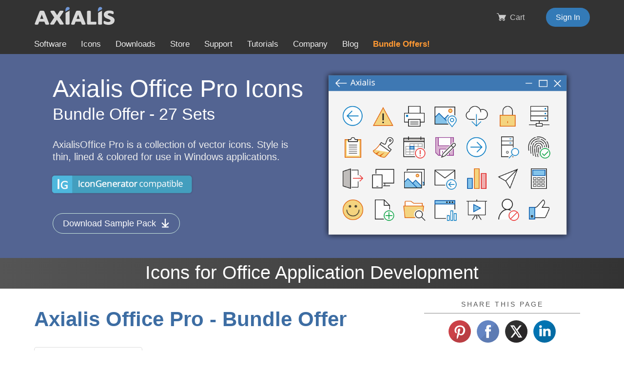

--- FILE ---
content_type: text/html; charset=UTF-8
request_url: https://www.axialis.com/icongenerator/stock-icons/office-pro/bundle-offer/
body_size: 41607
content:
	<!DOCTYPE html>
<html lang="en">

<head>
 <!-- ===== SEO Core ===== -->
  <title>Office Pro Toolbar Icons – Bundle Offer (27 Sets, 6,300+ Icons) | Axialis</title>
  <meta name="description" content="Save with the Office Pro Toolbar Icons Bundle: 27 icon sets, 6,300+ vector icons. Thin, lined &amp; colored style for Windows apps. SVG/XAML/PDF/EPS/PS and PNG/ICO/ICNS.">
  <meta name="keywords" content="Office Pro icons, Office 2019 icons, toolbar icons, ribbon icons, vector icons, stock icons, icon bundle, Axialis">
  <link rel="canonical" href="https://www.axialis.com/icongenerator/stock-icons/office-pro/bundle-offer/">
  <meta name="robots" content="index,follow,max-image-preview:large,max-snippet:-1,max-video-preview:-1">

  <!-- Open Graph -->
  <meta property="og:title" content="Office Pro Toolbar Icons – Bundle Offer (27 Sets, 6,300+ Icons) | Axialis">
  <meta property="og:description" content="27 Office Pro icon sets (6,300+ icons). Thin, lined &amp; colored style for Windows apps. Save with the bundle offer.">
  <meta property="og:type" content="product">
  <meta property="og:url" content="https://www.axialis.com/icongenerator/stock-icons/office-pro/bundle-offer/">
  <meta property="og:image" content="https://www.axialis.com/icongenerator/stock-icons/office-pro/social-h-axialis-office-pro.png">
  <meta property="og:image:width" content="1024">
  <meta property="og:image:height" content="512">
  <meta property="og:site_name" content="Axialis Software">

  <!-- Twitter -->
  <meta name="twitter:card" content="summary_large_image">
  <meta name="twitter:title" content="Office Pro Toolbar Icons – Bundle Offer (27 Sets, 6,300+ Icons) | Axialis">
  <meta name="twitter:description" content="Save with the Office Pro Bundle: 27 sets, 6,300+ vector icons for Windows toolbars and ribbons.">
  <meta name="twitter:site" content="@AxialisSoftware">
  <meta name="twitter:creator" content="@AxialisSoftware">
  <meta name="twitter:image" content="https://www.axialis.com/icongenerator/stock-icons/office-pro/social-h-axialis-office-pro.png">

      <link rel="shortcut icon" href="/assets/img/favicon.ico">
    <meta name="application-name" content="Axialis Icons" />
    <meta name="msapplication-TileImage" content="/assets/img/windows-tile.png" />
    <meta name="msapplication-TileColor" content="#404040" />
    <link rel="apple-touch-icon" href="/assets/img/apple-touch-icon.png">
    <meta name="apple-mobile-web-app-title" content="Axialis Icons">

<style type="text/css">
@font-face{font-family:"Icons";font-weight:normal;font-style:normal;font-display:block;src:url("https://www.axialis.com/assets/fonts/Icons.eot");src:url("https://www.axialis.com/assets/fonts/Icons.eot?#iefix") format("embedded-opentype"),url("https://www.axialis.com/assets/fonts/Icons.woff2") format("woff2"),url("https://www.axialis.com/assets/fonts/Icons.woff") format("woff"),url("https://www.axialis.com/assets/fonts/Icons.ttf") format("truetype"),url("https://www.axialis.com/assets/fonts/Icons.svg#icon3") format("svg")}.fi{font-family:'Icons';-moz-osx-font-smoothing:grayscale;-webkit-font-smoothing:antialiased;display:inline-block;font-style:normal;font-variant:normal;text-rendering:auto;line-height:1;vertical-align:.1em}.fi-lg{font-size:1.33333em;line-height:.75em;vertical-align:-.0667em}.fi-xs{font-size:.75em}.fi-sm{font-size:.875em}.fi-1x{font-size:1em}.fi-2x{font-size:2em}.fi-3x{font-size:3em}.fi-4x{font-size:4em}.fi-5x{font-size:5em}.fi-6x{font-size:6em}.fi-7x{font-size:7em}.fi-8x{font-size:8em}.fi-9x{font-size:9em}.fi-10x{font-size:10em}.fi-user-filled:before {  content: "\E000" } .fi-user:before {  content: "\E001" } .fi-enveloppe:before {  content: "\E002" } .fi-enveloppe-o:before {  content: "\E003" } .fi-facebook:before {  content: "\E004" } .fi-twitter:before {  content: "\E005" } .fi-pinterest:before {  content: "\E006" } .fi-trash:before {  content: "\E007" } .fi-instagram:before {  content: "\E008" } .fi-key:before {  content: "\E009" } .fi-shopping-cart-filled:before {  content: "\E00A" } .fi-question-circle:before {  content: "\E00B" } .fi-download:before {  content: "\E00C" } .fi-files-o:before {  content: "\E00D" } .fi-star-o:before {  content: "\E00E" } .fi-caret-left:before {  content: "\E00F" } .fi-caret-right:before {  content: "\E010" } .fi-pencil:before {  content: "\E011" } .fi-search:before {  content: "\E012" } .fi-arrow-circle-right:before {  content: "\E013" } .fi-building-o:before {  content: "\E014" } .fi-plus:before {  content: "\E015" } .fi-warning:before {  content: "\E016" } .fi-check-circle:before {  content: "\E017" } .fi-arrow-up:before {  content: "\E018" } .fi-arrow-right:before {  content: "\E019" } .fi-bars:before {  content: "\E01A" } .fi-minus:before {  content: "\E01B" } .fi-angle-up:before {  content: "\E01C" } .fi-angle-down:before {  content: "\E01D" } .fi-cancel:before {  content: "\E01E" } .fi-time:before {  content: "\E01F" } .fi-comment:before {  content: "\E020" } .fi-calendar:before {  content: "\E021" } .fi-tag:before {  content: "\E022" } .fi-home:before {  content: "\E023" } .fi-unsubscribe:before {  content: "\E024" } 
</style>
<style type="text/css">
@charset "UTF-8"; html{font-family:sans-serif;-webkit-text-size-adjust:100%;-ms-text-size-adjust:100%}body{margin:0}article,aside,details,footer,header,main,menu,nav,section,summary{display:block}audio,video{display:inline-block;vertical-align:baseline}audio:not([controls]){display:none;height:0}[hidden],template{display:none}a{background-color:transparent}a:active,a:hover{outline:0}b,strong{font-weight:700}h1{margin:.67em 0;font-size:2em}small{font-size:80%}img{border:0}svg:not(:root){overflow:hidden}pre{overflow:auto}code,pre{font-family:monospace,monospace;font-size:1em}button,input,select,textarea{margin:0;font:inherit;color:inherit}button{overflow:visible}button,select{text-transform:none}button,html input[type=button],input[type=reset],input[type=submit]{-webkit-appearance:button;cursor:pointer}button[disabled],html input[disabled]{cursor:default}button::-moz-focus-inner,input::-moz-focus-inner{padding:0;border:0}input{line-height:normal}input[type=checkbox],input[type=radio]{-webkit-box-sizing:border-box;-moz-box-sizing:border-box;box-sizing:border-box;padding:0}input[type=number]::-webkit-inner-spin-button,input[type=number]::-webkit-outer-spin-button{height:auto}input[type=search]{-webkit-box-sizing:content-box;-moz-box-sizing:content-box;box-sizing:content-box;-webkit-appearance:textfield}input[type=search]::-webkit-search-cancel-button,input[type=search]::-webkit-search-decoration{-webkit-appearance:none}textarea{overflow:auto}table{border-spacing:0;border-collapse:collapse}td,th{padding:0}@media print{*,:after,:before{color:#000!important;text-shadow:none!important;background:0 0!important;-webkit-box-shadow:none!important;box-shadow:none!important}a,a:visited{text-decoration:underline}a[href]:after{content:" (" attr(href) ")"}a[href^="#"]:after,a[href^="javascript:"]:after{content:""}pre{border:1px solid #999;page-break-inside:avoid}img,tr{page-break-inside:avoid}img{max-width:100%!important}h2,h3,p{orphans:3;widows:3}h2,h3{page-break-after:avoid}select{background:#fff!important}.navbar{display:none}.btn>.caret{border-top-color:#000!important}.label{border:1px solid #000}.table{border-collapse:collapse!important}.table td,.table th{background-color:#fff!important}}.fi-glyphicon{position:relative;top:1px;display:inline-block;font-family:Icons;line-height:1;font-style:normal;font-variant:normal;-webkit-font-smoothing:antialiased;-moz-osx-font-smoothing:grayscale}*{-webkit-box-sizing:border-box;-moz-box-sizing:border-box;box-sizing:border-box}:after,:before{-webkit-box-sizing:border-box;-moz-box-sizing:border-box;box-sizing:border-box}html{font-size:10px;-webkit-tap-highlight-color:transparent}body{font-family:"Helvetica Neue",Helvetica,Arial,sans-serif;font-size:14px;line-height:1.42857143;color:#333;background-color:#fff}button,input,select,textarea{font-family:inherit;font-size:inherit;line-height:inherit}a{color:#337ab7;text-decoration:none}a:focus,a:hover{color:#23527c;text-decoration:underline}a:focus{outline:thin dotted;outline:5px auto -webkit-focus-ring-color;outline-offset:-2px}img{vertical-align:middle}.carousel-inner>.item>a>img,.carousel-inner>.item>img,.img-responsive,.thumbnail a>img,.thumbnail>img{display:block;max-width:100%;height:auto}.img-rounded{border-radius:6px}.img-thumbnail{display:inline-block;max-width:100%;height:auto;padding:4px;line-height:1.42857143;background-color:#fff;border:1px solid #ddd;border-radius:4px;-webkit-transition:all .2s ease-in-out;-o-transition:all .2s ease-in-out;transition:all .2s ease-in-out}.img-circle{border-radius:50%}.sr-only{position:absolute;width:1px;height:1px;padding:0;margin:-1px;overflow:hidden;clip:rect(0,0,0,0);border:0}[role=button]{cursor:pointer}.h1,.h2,.h3,.h4,.h5,.h6,h1,h2,h3,h4,h5,h6{font-family:inherit;font-weight:500;line-height:1.1;color:inherit}.h1 .small,.h1 small,.h2 .small,.h2 small,.h3 .small,.h3 small,.h4 .small,.h4 small,.h5 .small,.h5 small,.h6 .small,.h6 small,h1 .small,h1 small,h2 .small,h2 small,h3 .small,h3 small,h4 .small,h4 small,h5 .small,h5 small,h6 .small,h6 small{font-weight:400;line-height:1;color:#777}.h1,.h2,.h3,h1,h2,h3{margin-top:20px;margin-bottom:10px}.h1 .small,.h1 small,.h2 .small,.h2 small,.h3 .small,.h3 small,h1 .small,h1 small,h2 .small,h2 small,h3 .small,h3 small{font-size:65%}.h4,.h5,.h6,h4,h5,h6{margin-top:10px;margin-bottom:10px}.h4 .small,.h4 small,.h5 .small,.h5 small,.h6 .small,.h6 small,h4 .small,h4 small,h5 .small,h5 small,h6 .small,h6 small{font-size:75%}.h1,h1{font-size:36px}.h2,h2{font-size:30px}.h3,h3{font-size:24px}.h4,h4{font-size:18px}.h5,h5{font-size:14px}.h6,h6{font-size:12px}p{margin:0 0 10px}.lead{margin-bottom:20px;font-size:16px;font-weight:300;line-height:1.4}@media (min-width:768px){.lead{font-size:21px}}.small,small{font-size:85%}.text-left{text-align:left}.text-right{text-align:right}.text-center{text-align:center}.text-uppercase{text-transform:uppercase}.text-primary{color:#337ab7}a.text-primary:hover{color:#286090}.text-success{color:#3c763d}a.text-success:hover{color:#2b542c}.text-info{color:#31708f}a.text-info:hover{color:#245269}.text-danger{color:#a94442}a.text-danger:hover{color:#843534}.bg-primary{color:#fff;background-color:#337ab7}a.bg-primary:hover{background-color:#286090}.bg-success{background-color:#dff0d8}a.bg-success:hover{background-color:#c1e2b3}.bg-info{background-color:#d9edf7}a.bg-info:hover{background-color:#afd9ee}.bg-danger{background-color:#f2dede}a.bg-danger:hover{background-color:#e4b9b9}.page-header{padding-bottom:9px;margin:40px 0 20px;border-bottom:1px solid #eee}ol,ul{margin-top:0;margin-bottom:10px}ol ol,ol ul,ul ol,ul ul{margin-bottom:0}.list-inline{padding-left:0;margin-left:-5px;list-style:none}.list-inline>li{display:inline-block;padding-right:5px;padding-left:5px}dd{line-height:1.42857143}dd{margin-left:0}address{margin-bottom:20px;font-style:normal;line-height:1.42857143}code,pre{font-family:Menlo,Monaco,Consolas,"Courier New",monospace}code{padding:2px 4px;font-size:90%;color:#c7254e;background-color:#f9f2f4;border-radius:4px}pre{display:block;padding:9.5px;margin:0 0 10px;font-size:13px;line-height:1.42857143;color:#333;word-break:break-all;word-wrap:break-word;background-color:#f5f5f5;border:1px solid #ccc;border-radius:4px}pre code{padding:0;font-size:inherit;color:inherit;white-space:pre-wrap;background-color:transparent;border-radius:0}.container{padding-right:15px;padding-left:15px;margin-right:auto;margin-left:auto}@media (min-width:768px){.container{width:750px}}@media (min-width:992px){.container{width:970px}}@media (min-width:1200px){.container{width:1170px}}.row{margin-right:-15px;margin-left:-15px}.col-lg-1,.col-lg-10,.col-lg-11,.col-lg-12,.col-lg-2,.col-lg-3,.col-lg-4,.col-lg-5,.col-lg-6,.col-lg-7,.col-lg-8,.col-lg-9,.col-md-1,.col-md-10,.col-md-11,.col-md-12,.col-md-2,.col-md-3,.col-md-4,.col-md-5,.col-md-6,.col-md-7,.col-md-8,.col-md-9,.col-sm-1,.col-sm-10,.col-sm-11,.col-sm-12,.col-sm-2,.col-sm-3,.col-sm-4,.col-sm-5,.col-sm-6,.col-sm-7,.col-sm-8,.col-sm-9,.col-xs-1,.col-xs-10,.col-xs-11,.col-xs-12,.col-xs-2,.col-xs-3,.col-xs-4,.col-xs-5,.col-xs-6,.col-xs-7,.col-xs-8,.col-xs-9{position:relative;min-height:1px;padding-right:15px;padding-left:15px}.col-xs-1,.col-xs-10,.col-xs-11,.col-xs-12,.col-xs-2,.col-xs-3,.col-xs-4,.col-xs-5,.col-xs-6,.col-xs-7,.col-xs-8,.col-xs-9{float:left}.col-xs-12{width:100%}.col-xs-11{width:91.66666667%}.col-xs-10{width:83.33333333%}.col-xs-9{width:75%}.col-xs-8{width:66.66666667%}.col-xs-7{width:58.33333333%}.col-xs-6{width:50%}.col-xs-5{width:41.66666667%}.col-xs-4{width:33.33333333%}.col-xs-3{width:25%}.col-xs-2{width:16.66666667%}.col-xs-1{width:8.33333333%}.col-xs-pull-12{right:100%}.col-xs-pull-11{right:91.66666667%}.col-xs-pull-10{right:83.33333333%}.col-xs-pull-9{right:75%}.col-xs-pull-8{right:66.66666667%}.col-xs-pull-7{right:58.33333333%}.col-xs-pull-6{right:50%}.col-xs-pull-5{right:41.66666667%}.col-xs-pull-4{right:33.33333333%}.col-xs-pull-3{right:25%}.col-xs-pull-2{right:16.66666667%}.col-xs-pull-1{right:8.33333333%}.col-xs-pull-0{right:auto}.col-xs-push-12{left:100%}.col-xs-push-11{left:91.66666667%}.col-xs-push-10{left:83.33333333%}.col-xs-push-9{left:75%}.col-xs-push-8{left:66.66666667%}.col-xs-push-7{left:58.33333333%}.col-xs-push-6{left:50%}.col-xs-push-5{left:41.66666667%}.col-xs-push-4{left:33.33333333%}.col-xs-push-3{left:25%}.col-xs-push-2{left:16.66666667%}.col-xs-push-1{left:8.33333333%}.col-xs-push-0{left:auto}.col-xs-offset-12{margin-left:100%}.col-xs-offset-11{margin-left:91.66666667%}.col-xs-offset-10{margin-left:83.33333333%}.col-xs-offset-9{margin-left:75%}.col-xs-offset-8{margin-left:66.66666667%}.col-xs-offset-7{margin-left:58.33333333%}.col-xs-offset-6{margin-left:50%}.col-xs-offset-5{margin-left:41.66666667%}.col-xs-offset-4{margin-left:33.33333333%}.col-xs-offset-3{margin-left:25%}.col-xs-offset-2{margin-left:16.66666667%}.col-xs-offset-1{margin-left:8.33333333%}.col-xs-offset-0{margin-left:0}@media (min-width:768px){.col-sm-1,.col-sm-10,.col-sm-11,.col-sm-12,.col-sm-2,.col-sm-3,.col-sm-4,.col-sm-5,.col-sm-6,.col-sm-7,.col-sm-8,.col-sm-9{float:left}.col-sm-12{width:100%}.col-sm-11{width:91.66666667%}.col-sm-10{width:83.33333333%}.col-sm-9{width:75%}.col-sm-8{width:66.66666667%}.col-sm-7{width:58.33333333%}.col-sm-6{width:50%}.col-sm-5{width:41.66666667%}.col-sm-4{width:33.33333333%}.col-sm-3{width:25%}.col-sm-2{width:16.66666667%}.col-sm-1{width:8.33333333%}.col-sm-pull-12{right:100%}.col-sm-pull-11{right:91.66666667%}.col-sm-pull-10{right:83.33333333%}.col-sm-pull-9{right:75%}.col-sm-pull-8{right:66.66666667%}.col-sm-pull-7{right:58.33333333%}.col-sm-pull-6{right:50%}.col-sm-pull-5{right:41.66666667%}.col-sm-pull-4{right:33.33333333%}.col-sm-pull-3{right:25%}.col-sm-pull-2{right:16.66666667%}.col-sm-pull-1{right:8.33333333%}.col-sm-pull-0{right:auto}.col-sm-push-12{left:100%}.col-sm-push-11{left:91.66666667%}.col-sm-push-10{left:83.33333333%}.col-sm-push-9{left:75%}.col-sm-push-8{left:66.66666667%}.col-sm-push-7{left:58.33333333%}.col-sm-push-6{left:50%}.col-sm-push-5{left:41.66666667%}.col-sm-push-4{left:33.33333333%}.col-sm-push-3{left:25%}.col-sm-push-2{left:16.66666667%}.col-sm-push-1{left:8.33333333%}.col-sm-push-0{left:auto}.col-sm-offset-12{margin-left:100%}.col-sm-offset-11{margin-left:91.66666667%}.col-sm-offset-10{margin-left:83.33333333%}.col-sm-offset-9{margin-left:75%}.col-sm-offset-8{margin-left:66.66666667%}.col-sm-offset-7{margin-left:58.33333333%}.col-sm-offset-6{margin-left:50%}.col-sm-offset-5{margin-left:41.66666667%}.col-sm-offset-4{margin-left:33.33333333%}.col-sm-offset-3{margin-left:25%}.col-sm-offset-2{margin-left:16.66666667%}.col-sm-offset-1{margin-left:8.33333333%}.col-sm-offset-0{margin-left:0}}@media (min-width:992px){.col-md-1,.col-md-10,.col-md-11,.col-md-12,.col-md-2,.col-md-3,.col-md-4,.col-md-5,.col-md-6,.col-md-7,.col-md-8,.col-md-9{float:left}.col-md-12{width:100%}.col-md-11{width:91.66666667%}.col-md-10{width:83.33333333%}.col-md-9{width:75%}.col-md-8{width:66.66666667%}.col-md-7{width:58.33333333%}.col-md-6{width:50%}.col-md-5{width:41.66666667%}.col-md-4{width:33.33333333%}.col-md-3{width:25%}.col-md-2{width:16.66666667%}.col-md-1{width:8.33333333%}.col-md-pull-12{right:100%}.col-md-pull-11{right:91.66666667%}.col-md-pull-10{right:83.33333333%}.col-md-pull-9{right:75%}.col-md-pull-8{right:66.66666667%}.col-md-pull-7{right:58.33333333%}.col-md-pull-6{right:50%}.col-md-pull-5{right:41.66666667%}.col-md-pull-4{right:33.33333333%}.col-md-pull-3{right:25%}.col-md-pull-2{right:16.66666667%}.col-md-pull-1{right:8.33333333%}.col-md-pull-0{right:auto}.col-md-push-12{left:100%}.col-md-push-11{left:91.66666667%}.col-md-push-10{left:83.33333333%}.col-md-push-9{left:75%}.col-md-push-8{left:66.66666667%}.col-md-push-7{left:58.33333333%}.col-md-push-6{left:50%}.col-md-push-5{left:41.66666667%}.col-md-push-4{left:33.33333333%}.col-md-push-3{left:25%}.col-md-push-2{left:16.66666667%}.col-md-push-1{left:8.33333333%}.col-md-push-0{left:auto}.col-md-offset-12{margin-left:100%}.col-md-offset-11{margin-left:91.66666667%}.col-md-offset-10{margin-left:83.33333333%}.col-md-offset-9{margin-left:75%}.col-md-offset-8{margin-left:66.66666667%}.col-md-offset-7{margin-left:58.33333333%}.col-md-offset-6{margin-left:50%}.col-md-offset-5{margin-left:41.66666667%}.col-md-offset-4{margin-left:33.33333333%}.col-md-offset-3{margin-left:25%}.col-md-offset-2{margin-left:16.66666667%}.col-md-offset-1{margin-left:8.33333333%}.col-md-offset-0{margin-left:0}}@media (min-width:1200px){.col-lg-1,.col-lg-10,.col-lg-11,.col-lg-12,.col-lg-2,.col-lg-3,.col-lg-4,.col-lg-5,.col-lg-6,.col-lg-7,.col-lg-8,.col-lg-9{float:left}.col-lg-12{width:100%}.col-lg-11{width:91.66666667%}.col-lg-10{width:83.33333333%}.col-lg-9{width:75%}.col-lg-8{width:66.66666667%}.col-lg-7{width:58.33333333%}.col-lg-6{width:50%}.col-lg-5{width:41.66666667%}.col-lg-4{width:33.33333333%}.col-lg-3{width:25%}.col-lg-2{width:16.66666667%}.col-lg-1{width:8.33333333%}.col-lg-pull-12{right:100%}.col-lg-pull-11{right:91.66666667%}.col-lg-pull-10{right:83.33333333%}.col-lg-pull-9{right:75%}.col-lg-pull-8{right:66.66666667%}.col-lg-pull-7{right:58.33333333%}.col-lg-pull-6{right:50%}.col-lg-pull-5{right:41.66666667%}.col-lg-pull-4{right:33.33333333%}.col-lg-pull-3{right:25%}.col-lg-pull-2{right:16.66666667%}.col-lg-pull-1{right:8.33333333%}.col-lg-pull-0{right:auto}.col-lg-push-12{left:100%}.col-lg-push-11{left:91.66666667%}.col-lg-push-10{left:83.33333333%}.col-lg-push-9{left:75%}.col-lg-push-8{left:66.66666667%}.col-lg-push-7{left:58.33333333%}.col-lg-push-6{left:50%}.col-lg-push-5{left:41.66666667%}.col-lg-push-4{left:33.33333333%}.col-lg-push-3{left:25%}.col-lg-push-2{left:16.66666667%}.col-lg-push-1{left:8.33333333%}.col-lg-push-0{left:auto}.col-lg-offset-12{margin-left:100%}.col-lg-offset-11{margin-left:91.66666667%}.col-lg-offset-10{margin-left:83.33333333%}.col-lg-offset-9{margin-left:75%}.col-lg-offset-8{margin-left:66.66666667%}.col-lg-offset-7{margin-left:58.33333333%}.col-lg-offset-6{margin-left:50%}.col-lg-offset-5{margin-left:41.66666667%}.col-lg-offset-4{margin-left:33.33333333%}.col-lg-offset-3{margin-left:25%}.col-lg-offset-2{margin-left:16.66666667%}.col-lg-offset-1{margin-left:8.33333333%}.col-lg-offset-0{margin-left:0}}table{background-color:transparent}caption{padding-top:8px;padding-bottom:8px;color:#777;text-align:left}th{text-align:left}.table{width:100%;max-width:100%;margin-bottom:20px}.table .table{background-color:#fff}table col[class*=col-]{position:static;display:table-column;float:none}table td[class*=col-],table th[class*=col-]{position:static;display:table-cell;float:none}.table-responsive{min-height:.01%;overflow-x:auto}@media screen and (max-width:767px){.table-responsive{width:100%;margin-bottom:15px;overflow-y:hidden;-ms-overflow-style:-ms-autohiding-scrollbar;border:1px solid #ddd}.table-responsive>.table{margin-bottom:0}}label{display:inline-block;max-width:100%;margin-bottom:5px;font-weight:700}input[type=search]{-webkit-box-sizing:border-box;-moz-box-sizing:border-box;box-sizing:border-box}input[type=checkbox],input[type=radio]{margin:4px 0 0;line-height:normal}input[type=file]{display:block}input[type=range]{display:block;width:100%}select[multiple],select[size]{height:auto}input[type=checkbox]:focus,input[type=file]:focus,input[type=radio]:focus{outline:thin dotted;outline:5px auto -webkit-focus-ring-color;outline-offset:-2px}.form-control{display:block;width:100%;height:34px;padding:6px 12px;font-size:14px;line-height:1.42857143;color:#555;background-color:#fff;background-image:none;border:1px solid #ccc;border-radius:4px;-webkit-box-shadow:inset 0 1px 1px rgba(0,0,0,.075);box-shadow:inset 0 1px 1px rgba(0,0,0,.075);-webkit-transition:border-color ease-in-out .15s,-webkit-box-shadow ease-in-out .15s;-o-transition:border-color ease-in-out .15s,box-shadow ease-in-out .15s;transition:border-color ease-in-out .15s,box-shadow ease-in-out .15s}.form-control:focus{border-color:#66afe9;outline:0;-webkit-box-shadow:inset 0 1px 1px rgba(0,0,0,.075),0 0 8px rgba(102,175,233,.6);box-shadow:inset 0 1px 1px rgba(0,0,0,.075),0 0 8px rgba(102,175,233,.6)}.form-control::-moz-placeholder{color:#999;opacity:1}.form-control:-ms-input-placeholder{color:#999}.form-control::-webkit-input-placeholder{color:#999}.form-control[disabled],.form-control[readonly]{background-color:#eee;opacity:1}.form-control[disabled]{cursor:not-allowed}textarea.form-control{height:auto}input[type=search]{-webkit-appearance:none}@media screen and (-webkit-min-device-pixel-ratio:0){input[type=date],input[type=datetime-local],input[type=month],input[type=time]{line-height:34px}.input-group-sm input[type=date],.input-group-sm input[type=datetime-local],.input-group-sm input[type=month],.input-group-sm input[type=time],input[type=date].input-sm,input[type=datetime-local].input-sm,input[type=month].input-sm,input[type=time].input-sm{line-height:30px}.input-group-lg input[type=date],.input-group-lg input[type=datetime-local],.input-group-lg input[type=month],.input-group-lg input[type=time],input[type=date].input-lg,input[type=datetime-local].input-lg,input[type=month].input-lg,input[type=time].input-lg{line-height:46px}}.form-group{margin-bottom:15px}input[type=checkbox].disabled,input[type=checkbox][disabled],input[type=radio].disabled,input[type=radio][disabled]{cursor:not-allowed}.form-control-static{min-height:34px;padding-top:7px;padding-bottom:7px;margin-bottom:0}.form-control-static.input-lg,.form-control-static.input-sm{padding-right:0;padding-left:0}.input-sm{height:30px;padding:5px 10px;font-size:12px;line-height:1.5;border-radius:3px}select.input-sm{height:30px;line-height:30px}select[multiple].input-sm,textarea.input-sm{height:auto}.form-group-sm .form-control{height:30px;padding:5px 10px;font-size:12px;line-height:1.5;border-radius:3px}select.form-group-sm .form-control{height:30px;line-height:30px}select[multiple].form-group-sm .form-control,textarea.form-group-sm .form-control{height:auto}.form-group-sm .form-control-static{height:30px;min-height:32px;padding:5px 10px;font-size:12px;line-height:1.5}.input-lg{height:46px;padding:10px 16px;font-size:18px;line-height:1.3333333;border-radius:6px}select.input-lg{height:46px;line-height:46px}select[multiple].input-lg,textarea.input-lg{height:auto}.form-group-lg .form-control{height:46px;padding:10px 16px;font-size:18px;line-height:1.3333333;border-radius:6px}select.form-group-lg .form-control{height:46px;line-height:46px}select[multiple].form-group-lg .form-control,textarea.form-group-lg .form-control{height:auto}.form-group-lg .form-control-static{height:46px;min-height:38px;padding:10px 16px;font-size:18px;line-height:1.3333333}.has-feedback{position:relative}.has-feedback .form-control{padding-right:42.5px}.form-control-feedback{position:absolute;top:0;right:0;z-index:2;display:block;width:34px;height:34px;line-height:34px;text-align:center;pointer-events:none}.input-lg+.form-control-feedback{width:46px;height:46px;line-height:46px}.input-sm+.form-control-feedback{width:30px;height:30px;line-height:30px}.has-success .control-label,.has-success .help-block{color:#3c763d}.has-success .form-control{border-color:#3c763d;-webkit-box-shadow:inset 0 1px 1px rgba(0,0,0,.075);box-shadow:inset 0 1px 1px rgba(0,0,0,.075)}.has-success .form-control:focus{border-color:#2b542c;-webkit-box-shadow:inset 0 1px 1px rgba(0,0,0,.075),0 0 6px #67b168;box-shadow:inset 0 1px 1px rgba(0,0,0,.075),0 0 6px #67b168}.has-success .form-control-feedback{color:#3c763d}.has-error .control-label,.has-error .help-block{color:#a94442}.has-error .form-control{border-color:#a94442;-webkit-box-shadow:inset 0 1px 1px rgba(0,0,0,.075);box-shadow:inset 0 1px 1px rgba(0,0,0,.075)}.has-error .form-control:focus{border-color:#843534;-webkit-box-shadow:inset 0 1px 1px rgba(0,0,0,.075),0 0 6px #ce8483;box-shadow:inset 0 1px 1px rgba(0,0,0,.075),0 0 6px #ce8483}.has-error .form-control-feedback{color:#a94442}.has-feedback label~.form-control-feedback{top:25px}.has-feedback label.sr-only~.form-control-feedback{top:0}.help-block{display:block;margin-top:5px;margin-bottom:10px;color:#737373}@media (min-width:768px){.form-inline .form-group{display:inline-block;margin-bottom:0;vertical-align:middle}.form-inline .form-control{display:inline-block;width:auto;vertical-align:middle}.form-inline .form-control-static{display:inline-block}.form-inline .input-group{display:inline-table;vertical-align:middle}.form-inline .input-group .form-control,.form-inline .input-group .input-group-btn{width:auto}.form-inline .input-group>.form-control{width:100%}.form-inline .control-label{margin-bottom:0;vertical-align:middle}.form-inline .has-feedback .form-control-feedback{top:0}}.btn{display:inline-block;padding:6px 12px;margin-bottom:0;font-size:14px;font-weight:400;line-height:1.42857143;text-align:center;white-space:nowrap;vertical-align:middle;-ms-touch-action:manipulation;touch-action:manipulation;cursor:pointer;-webkit-user-select:none;-moz-user-select:none;-ms-user-select:none;user-select:none;background-image:none;border:1px solid transparent;border-radius:30px}.btn.active.focus,.btn.active:focus,.btn.focus,.btn:active.focus,.btn:active:focus,.btn:focus{outline:thin dotted;outline:5px auto -webkit-focus-ring-color;outline-offset:-2px}.btn.focus,.btn:focus,.btn:hover{color:#333;text-decoration:none}.btn.active,.btn:active{background-image:none;outline:0;-webkit-box-shadow:inset 0 3px 5px rgba(0,0,0,.125);box-shadow:inset 0 3px 5px rgba(0,0,0,.125)}.btn.disabled,.btn[disabled]{pointer-events:none;cursor:not-allowed;-webkit-box-shadow:none;box-shadow:none;opacity:.65}.btn-default{color:#333;background-color:#fff;border-color:#ccc}.btn-default.active,.btn-default.focus,.btn-default:active,.btn-default:focus,.btn-default:hover,.open>.dropdown-toggle.btn-default{color:#333;background-color:#e6e6e6;border-color:#adadad}.btn-default.active,.btn-default:active,.open>.dropdown-toggle.btn-default{background-image:none}.btn-default.disabled,.btn-default.disabled.active,.btn-default.disabled.focus,.btn-default.disabled:active,.btn-default.disabled:focus,.btn-default.disabled:hover,.btn-default[disabled],.btn-default[disabled].active,.btn-default[disabled].focus,.btn-default[disabled]:active,.btn-default[disabled]:focus,.btn-default[disabled]:hover{background-color:#fff;border-color:#ccc}.btn-default .badge{color:#fff;background-color:#333}.btn-primary{color:#fff;background-color:#337ab7;border-color:#2e6da4}.btn-primary.active,.btn-primary.focus,.btn-primary:active,.btn-primary:focus,.btn-primary:hover,.open>.dropdown-toggle.btn-primary{color:#fff;background-color:#286090;border-color:#204d74}.btn-primary.active,.btn-primary:active,.open>.dropdown-toggle.btn-primary{background-image:none}.btn-primary.disabled,.btn-primary.disabled.active,.btn-primary.disabled.focus,.btn-primary.disabled:active,.btn-primary.disabled:focus,.btn-primary.disabled:hover,.btn-primary[disabled],.btn-primary[disabled].active,.btn-primary[disabled].focus,.btn-primary[disabled]:active,.btn-primary[disabled]:focus,.btn-primary[disabled]:hover{background-color:#337ab7;border-color:#2e6da4}.btn-primary .badge{color:#337ab7;background-color:#fff}.btn-success{color:#fff;background-color:#5cb85c;border-color:#4cae4c}.btn-success.active,.btn-success.focus,.btn-success:active,.btn-success:focus,.btn-success:hover,.open>.dropdown-toggle.btn-success{color:#fff;background-color:#449d44;border-color:#398439}.btn-success.active,.btn-success:active,.open>.dropdown-toggle.btn-success{background-image:none}.btn-success.disabled,.btn-success.disabled.active,.btn-success.disabled.focus,.btn-success.disabled:active,.btn-success.disabled:focus,.btn-success.disabled:hover,.btn-success[disabled],.btn-success[disabled].active,.btn-success[disabled].focus,.btn-success[disabled]:active,.btn-success[disabled]:focus,.btn-success[disabled]:hover{background-color:#5cb85c;border-color:#4cae4c}.btn-success .badge{color:#5cb85c;background-color:#fff}.btn-info{color:#fff;background-color:#5bc0de;border-color:#46b8da}.btn-info.active,.btn-info.focus,.btn-info:active,.btn-info:focus,.btn-info:hover,.open>.dropdown-toggle.btn-info{color:#fff;background-color:#31b0d5;border-color:#269abc}.btn-info.active,.btn-info:active,.open>.dropdown-toggle.btn-info{background-image:none}.btn-info.disabled,.btn-info.disabled.active,.btn-info.disabled.focus,.btn-info.disabled:active,.btn-info.disabled:focus,.btn-info.disabled:hover,.btn-info[disabled],.btn-info[disabled].active,.btn-info[disabled].focus,.btn-info[disabled]:active,.btn-info[disabled]:focus,.btn-info[disabled]:hover{background-color:#5bc0de;border-color:#46b8da}.btn-info .badge{color:#5bc0de;background-color:#fff}.btn-danger{color:#fff;background-color:#d9534f;border-color:#d43f3a}.btn-danger.active,.btn-danger.focus,.btn-danger:active,.btn-danger:focus,.btn-danger:hover,.open>.dropdown-toggle.btn-danger{color:#fff;background-color:#c9302c;border-color:#ac2925}.btn-danger.active,.btn-danger:active,.open>.dropdown-toggle.btn-danger{background-image:none}.btn-danger.disabled,.btn-danger.disabled.active,.btn-danger.disabled.focus,.btn-danger.disabled:active,.btn-danger.disabled:focus,.btn-danger.disabled:hover,.btn-danger[disabled],.btn-danger[disabled].active,.btn-danger[disabled].focus,.btn-danger[disabled]:active,.btn-danger[disabled]:focus,.btn-danger[disabled]:hover{background-color:#d9534f;border-color:#d43f3a}.btn-danger .badge{color:#d9534f;background-color:#fff}.btn-link{font-weight:400;color:#337ab7;border-radius:0}.btn-link,.btn-link.active,.btn-link:active,.btn-link[disabled]{background-color:transparent;-webkit-box-shadow:none;box-shadow:none}.btn-link,.btn-link:active,.btn-link:focus,.btn-link:hover{border-color:transparent}.btn-link:focus,.btn-link:hover{color:#23527c;text-decoration:underline;background-color:transparent}.btn-link[disabled]:focus,.btn-link[disabled]:hover{color:#777;text-decoration:none}.btn-group-lg>.btn,.btn-lg{padding:10px 16px;font-size:18px;line-height:1.3333333;border-radius:30px}.btn-group-sm>.btn,.btn-sm{padding:5px 10px;font-size:12px;line-height:1.5;border-radius:30px}.btn-group-xs>.btn,.btn-xs{padding:1px 5px;font-size:12px;line-height:1.5;border-radius:30px}.btn-block{display:block;width:100%}.btn-block+.btn-block{margin-top:5px}input[type=button].btn-block,input[type=reset].btn-block,input[type=submit].btn-block{width:100%}.fade{opacity:0;-webkit-transition:opacity .15s linear;-o-transition:opacity .15s linear;transition:opacity .15s linear}.fade.in{opacity:1}.collapse{display:none}.collapse.in{display:block}tr.collapse.in{display:table-row}.caret{display:inline-block;width:0;height:0;margin-left:2px;vertical-align:middle;border-top:4px dashed;border-right:4px solid transparent;border-left:4px solid transparent}.dropdown{position:relative}.dropdown-toggle:focus{outline:0}.dropdown-menu{position:absolute;top:100%;left:0;z-index:1000;display:none;float:left;min-width:160px;padding:5px 0;margin:2px 0 0;font-size:14px;text-align:left;list-style:none;background-color:#fff;-webkit-background-clip:padding-box;background-clip:padding-box;border:1px solid #ccc;border:1px solid rgba(0,0,0,.15);border-radius:4px;-webkit-box-shadow:0 6px 12px rgba(0,0,0,.175);box-shadow:0 6px 12px rgba(0,0,0,.175)}.dropdown-menu.pull-right{right:0;left:auto}.dropdown-menu .divider{height:1px;margin:9px 0;overflow:hidden;background-color:#e5e5e5}.dropdown-menu>li>a{display:block;padding:3px 20px;clear:both;font-weight:400;line-height:1.42857143;color:#333;white-space:nowrap}.dropdown-menu>li>a:focus,.dropdown-menu>li>a:hover{color:#262626;text-decoration:none;background-color:#f5f5f5}.dropdown-menu>.active>a,.dropdown-menu>.active>a:focus,.dropdown-menu>.active>a:hover{color:#fff;text-decoration:none;background-color:#337ab7;outline:0}.dropdown-menu>.disabled>a,.dropdown-menu>.disabled>a:focus,.dropdown-menu>.disabled>a:hover{color:#777}.dropdown-menu>.disabled>a:focus,.dropdown-menu>.disabled>a:hover{text-decoration:none;cursor:not-allowed;background-color:transparent;background-image:none}.open>.dropdown-menu{display:block}.open>a{outline:0}.dropdown-menu-right{right:0;left:auto}.dropdown-menu-left{right:auto;left:0}.dropdown-header{display:block;padding:3px 20px;font-size:12px;line-height:1.42857143;color:#777;white-space:nowrap}.pull-right>.dropdown-menu{right:0;left:auto}.navbar-fixed-bottom .dropdown .caret{content:"";border-top:0;border-bottom:4px solid}.navbar-fixed-bottom .dropdown .dropdown-menu{top:auto;bottom:100%;margin-bottom:2px}@media (min-width:768px){.navbar-right .dropdown-menu{right:0;left:auto}.navbar-right .dropdown-menu-left{right:auto;left:0}}.btn-group,.btn-group-vertical{position:relative;display:inline-block;vertical-align:middle}.btn-group-vertical>.btn,.btn-group>.btn{position:relative;float:left}.btn-group-vertical>.btn.active,.btn-group-vertical>.btn:active,.btn-group-vertical>.btn:focus,.btn-group-vertical>.btn:hover,.btn-group>.btn.active,.btn-group>.btn:active,.btn-group>.btn:focus,.btn-group>.btn:hover{z-index:2}.btn-group .btn+.btn,.btn-group .btn+.btn-group,.btn-group .btn-group+.btn,.btn-group .btn-group+.btn-group{margin-left:-1px}.btn-toolbar{margin-left:-5px}.btn-toolbar .btn-group,.btn-toolbar .input-group{float:left}.btn-toolbar>.btn,.btn-toolbar>.btn-group,.btn-toolbar>.input-group{margin-left:5px}.btn-group>.btn:not(:first-child):not(:last-child):not(.dropdown-toggle){border-radius:0}.btn-group>.btn:first-child{margin-left:0}.btn-group>.btn:first-child:not(:last-child):not(.dropdown-toggle){border-top-right-radius:0;border-bottom-right-radius:0}.btn-group>.btn:last-child:not(:first-child),.btn-group>.dropdown-toggle:not(:first-child){border-top-left-radius:0;border-bottom-left-radius:0}.btn-group>.btn-group{float:left}.btn-group>.btn-group:not(:first-child):not(:last-child)>.btn{border-radius:0}.btn-group>.btn-group:first-child:not(:last-child)>.btn:last-child,.btn-group>.btn-group:first-child:not(:last-child)>.dropdown-toggle{border-top-right-radius:0;border-bottom-right-radius:0}.btn-group>.btn-group:last-child:not(:first-child)>.btn:first-child{border-top-left-radius:0;border-bottom-left-radius:0}.btn-group .dropdown-toggle:active,.btn-group.open .dropdown-toggle{outline:0}.btn-group>.btn+.dropdown-toggle{padding-right:8px;padding-left:8px}.btn-group>.btn-lg+.dropdown-toggle{padding-right:12px;padding-left:12px}.btn-group.open .dropdown-toggle{-webkit-box-shadow:inset 0 3px 5px rgba(0,0,0,.125);box-shadow:inset 0 3px 5px rgba(0,0,0,.125)}.btn-group.open .dropdown-toggle.btn-link{-webkit-box-shadow:none;box-shadow:none}.btn .caret{margin-left:0}.btn-lg .caret{border-width:5px 5px 0;border-bottom-width:0}.btn-group-vertical>.btn,.btn-group-vertical>.btn-group,.btn-group-vertical>.btn-group>.btn{display:block;float:none;width:100%;max-width:100%}.btn-group-vertical>.btn-group>.btn{float:none}.btn-group-vertical>.btn+.btn,.btn-group-vertical>.btn+.btn-group,.btn-group-vertical>.btn-group+.btn,.btn-group-vertical>.btn-group+.btn-group{margin-top:-1px;margin-left:0}.btn-group-vertical>.btn:not(:first-child):not(:last-child){border-radius:0}.btn-group-vertical>.btn:first-child:not(:last-child){border-top-right-radius:4px;border-bottom-right-radius:0;border-bottom-left-radius:0}.btn-group-vertical>.btn:last-child:not(:first-child){border-top-left-radius:0;border-top-right-radius:0;border-bottom-left-radius:4px}.btn-group-vertical>.btn-group:not(:first-child):not(:last-child)>.btn{border-radius:0}.btn-group-vertical>.btn-group:first-child:not(:last-child)>.btn:last-child,.btn-group-vertical>.btn-group:first-child:not(:last-child)>.dropdown-toggle{border-bottom-right-radius:0;border-bottom-left-radius:0}.btn-group-vertical>.btn-group:last-child:not(:first-child)>.btn:first-child{border-top-left-radius:0;border-top-right-radius:0}[data-toggle=buttons]>.btn input[type=checkbox],[data-toggle=buttons]>.btn input[type=radio],[data-toggle=buttons]>.btn-group>.btn input[type=checkbox],[data-toggle=buttons]>.btn-group>.btn input[type=radio]{position:absolute;clip:rect(0,0,0,0);pointer-events:none}.input-group{position:relative;display:table;border-collapse:separate}.input-group[class*=col-]{float:none;padding-right:0;padding-left:0}.input-group .form-control{position:relative;z-index:2;float:left;width:100%;margin-bottom:0}.input-group-lg>.form-control,.input-group-lg>.input-group-btn>.btn{height:46px;padding:10px 16px;font-size:18px;line-height:1.3333333;border-radius:6px}select.input-group-lg>.form-control,select.input-group-lg>.input-group-btn>.btn{height:46px;line-height:46px}select[multiple].input-group-lg>.form-control,select[multiple].input-group-lg>.input-group-btn>.btn,textarea.input-group-lg>.form-control,textarea.input-group-lg>.input-group-btn>.btn{height:auto}.input-group-sm>.form-control,.input-group-sm>.input-group-btn>.btn{height:30px;padding:5px 10px;font-size:12px;line-height:1.5;border-radius:3px}select.input-group-sm>.form-control,select.input-group-sm>.input-group-btn>.btn{height:30px;line-height:30px}select[multiple].input-group-sm>.form-control,select[multiple].input-group-sm>.input-group-btn>.btn,textarea.input-group-sm>.form-control,textarea.input-group-sm>.input-group-btn>.btn{height:auto}.input-group .form-control,.input-group-btn{display:table-cell}.input-group .form-control:not(:first-child):not(:last-child),.input-group-btn:not(:first-child):not(:last-child){border-radius:0}.input-group-btn{width:1%;white-space:nowrap;vertical-align:middle}.input-group .form-control:first-child,.input-group-btn:first-child>.btn,.input-group-btn:first-child>.btn-group>.btn,.input-group-btn:first-child>.dropdown-toggle,.input-group-btn:last-child>.btn-group:not(:last-child)>.btn,.input-group-btn:last-child>.btn:not(:last-child):not(.dropdown-toggle){border-top-right-radius:0;border-bottom-right-radius:0}.input-group .form-control:last-child,.input-group-btn:first-child>.btn-group:not(:first-child)>.btn,.input-group-btn:first-child>.btn:not(:first-child),.input-group-btn:last-child>.btn,.input-group-btn:last-child>.btn-group>.btn,.input-group-btn:last-child>.dropdown-toggle{border-top-left-radius:0;border-bottom-left-radius:0}.input-group-btn{position:relative;font-size:0;white-space:nowrap}.input-group-btn>.btn{position:relative}.input-group-btn>.btn+.btn{margin-left:-1px}.input-group-btn>.btn:active,.input-group-btn>.btn:focus,.input-group-btn>.btn:hover{z-index:2}.input-group-btn:first-child>.btn,.input-group-btn:first-child>.btn-group{margin-right:-1px}.input-group-btn:last-child>.btn,.input-group-btn:last-child>.btn-group{margin-left:-1px}.nav{padding-left:0;margin-bottom:0;list-style:none}.nav>li{position:relative;display:block}.nav>li>a{position:relative;display:block;padding:10px 15px}.nav>li>a:focus,.nav>li>a:hover{text-decoration:none;background-color:#eee}.nav>li.disabled>a{color:#777}.nav>li.disabled>a:focus,.nav>li.disabled>a:hover{color:#777;text-decoration:none;cursor:not-allowed;background-color:transparent}.nav .open>a,.nav .open>a:focus,.nav .open>a:hover{background-color:#eee;border-color:#337ab7}.nav .nav-divider{height:1px;margin:9px 0;overflow:hidden;background-color:#e5e5e5}.nav>li>a>img{max-width:none}.nav-tabs{border-bottom:1px solid #ddd}.nav-tabs>li{float:left;margin-bottom:-1px}.nav-tabs>li>a{margin-right:2px;line-height:1.42857143;border:1px solid transparent;border-radius:4px 4px 0 0}.nav-tabs>li>a:hover{border-color:#eee #eee #ddd}.nav-tabs>li.active>a,.nav-tabs>li.active>a:focus,.nav-tabs>li.active>a:hover{color:#555;cursor:default;background-color:#fff;border:1px solid #ddd;border-bottom-color:transparent}.nav-pills>li{float:left}.nav-pills>li>a{border-radius:4px}.nav-pills>li+li{margin-left:2px}.nav-pills>li.active>a,.nav-pills>li.active>a:focus,.nav-pills>li.active>a:hover{color:#fff;background-color:#337ab7}.tab-content>.tab-pane{display:none}.tab-content>.active{display:block}.nav-tabs .dropdown-menu{margin-top:-1px;border-top-left-radius:0;border-top-right-radius:0}.navbar{position:relative;min-height:50px;margin-bottom:20px;border:1px solid transparent}@media (min-width:768px){.navbar{border-radius:4px}}@media (min-width:768px){.navbar-header{float:left}}.navbar-collapse{padding-right:15px;padding-left:15px;overflow-x:visible;-webkit-overflow-scrolling:touch;border-top:1px solid transparent;-webkit-box-shadow:inset 0 1px 0 rgba(255,255,255,.1);box-shadow:inset 0 1px 0 rgba(255,255,255,.1)}.navbar-collapse.in{overflow-y:auto}@media (min-width:768px){.navbar-collapse{width:auto;border-top:0;-webkit-box-shadow:none;box-shadow:none}.navbar-collapse.collapse{display:block!important;height:auto!important;padding-bottom:0;overflow:visible!important}.navbar-collapse.in{overflow-y:visible}.navbar-fixed-bottom .navbar-collapse,.navbar-fixed-top .navbar-collapse,.navbar-static-top .navbar-collapse{padding-right:0;padding-left:0}}.navbar-fixed-bottom .navbar-collapse,.navbar-fixed-top .navbar-collapse{max-height:340px}@media (max-device-width:480px) and (orientation:landscape){.navbar-fixed-bottom .navbar-collapse,.navbar-fixed-top .navbar-collapse{max-height:200px}}.container>.navbar-collapse,.container>.navbar-header{margin-right:-15px;margin-left:-15px}@media (min-width:768px){.container>.navbar-collapse,.container>.navbar-header{margin-right:0;margin-left:-15px}}.navbar-static-top{z-index:1000;border-width:0 0 1px}@media (min-width:768px){.navbar-static-top{border-radius:0}}.navbar-fixed-bottom,.navbar-fixed-top{position:fixed;right:0;left:0;z-index:1030}@media (min-width:768px){.navbar-fixed-bottom,.navbar-fixed-top{border-radius:0}}.navbar-fixed-top{top:0;border-width:0 0 1px}.navbar-fixed-bottom{bottom:0;margin-bottom:0;border-width:1px 0 0}.navbar-brand{float:left;height:50px;padding:15px 15px;font-size:18px;line-height:20px}.navbar-brand:focus,.navbar-brand:hover{text-decoration:none}.navbar-brand>img{display:block}@media (min-width:768px){.navbar>.container .navbar-brand{margin-left:-15px}}.navbar-toggle{position:relative;float:right;padding:9px 10px;margin-top:8px;margin-right:15px;margin-bottom:8px;background-color:transparent;background-image:none;border:1px solid transparent;border-radius:4px}.navbar-toggle:focus{outline:0}.navbar-toggle .icon-bar{display:block;width:22px;height:2px;border-radius:1px}.navbar-toggle .icon-bar+.icon-bar{margin-top:4px}@media (min-width:768px){.navbar-toggle{display:none}}.navbar-nav{margin:7.5px -15px}.navbar-nav>li>a{padding-top:10px;padding-bottom:10px;line-height:20px}@media (max-width:767px){.navbar-nav .open .dropdown-menu{position:static;float:none;width:auto;margin-top:0;background-color:transparent;border:0;-webkit-box-shadow:none;box-shadow:none}.navbar-nav .open .dropdown-menu .dropdown-header,.navbar-nav .open .dropdown-menu>li>a{padding:5px 15px 5px 25px}.navbar-nav .open .dropdown-menu>li>a{line-height:20px}.navbar-nav .open .dropdown-menu>li>a:focus,.navbar-nav .open .dropdown-menu>li>a:hover{background-image:none}}@media (min-width:768px){.navbar-nav{float:left;margin:0}.navbar-nav>li{float:left}.navbar-nav>li>a{padding-top:15px;padding-bottom:15px}}.navbar-form{padding:10px 15px;margin-top:8px;margin-right:-15px;margin-bottom:8px;margin-left:-15px;border-top:1px solid transparent;border-bottom:1px solid transparent;-webkit-box-shadow:inset 0 1px 0 rgba(255,255,255,.1),0 1px 0 rgba(255,255,255,.1);box-shadow:inset 0 1px 0 rgba(255,255,255,.1),0 1px 0 rgba(255,255,255,.1)}@media (min-width:768px){.navbar-form .form-group{display:inline-block;margin-bottom:0;vertical-align:middle}.navbar-form .form-control{display:inline-block;width:auto;vertical-align:middle}.navbar-form .form-control-static{display:inline-block}.navbar-form .input-group{display:inline-table;vertical-align:middle}.navbar-form .input-group .form-control,.navbar-form .input-group .input-group-btn{width:auto}.navbar-form .input-group>.form-control{width:100%}.navbar-form .control-label{margin-bottom:0;vertical-align:middle}.navbar-form .has-feedback .form-control-feedback{top:0}}@media (max-width:767px){.navbar-form .form-group{margin-bottom:5px}.navbar-form .form-group:last-child{margin-bottom:0}}@media (min-width:768px){.navbar-form{width:auto;padding-top:0;padding-bottom:0;margin-right:0;margin-left:0;border:0;-webkit-box-shadow:none;box-shadow:none}}.navbar-nav>li>.dropdown-menu{margin-top:0;border-top-left-radius:0;border-top-right-radius:0}.navbar-fixed-bottom .navbar-nav>li>.dropdown-menu{margin-bottom:0;border-top-left-radius:4px;border-top-right-radius:4px;border-bottom-right-radius:0;border-bottom-left-radius:0}.navbar-btn{margin-top:8px;margin-bottom:8px}.navbar-btn.btn-sm{margin-top:10px;margin-bottom:10px}.navbar-btn.btn-xs{margin-top:14px;margin-bottom:14px}.navbar-text{margin-top:15px;margin-bottom:15px}@media (min-width:768px){.navbar-text{float:left;margin-right:15px;margin-left:15px}}@media (min-width:768px){.navbar-left{float:left!important}.navbar-right{float:right!important;margin-right:-15px}.navbar-right~.navbar-right{margin-right:0}}.navbar-default{background-color:#f8f8f8;border-color:#e7e7e7}.navbar-default .navbar-brand{color:#777}.navbar-default .navbar-brand:focus,.navbar-default .navbar-brand:hover{color:#5e5e5e;background-color:transparent}.navbar-default .navbar-text{color:#777}.navbar-default .navbar-nav>li>a{color:#777}.navbar-default .navbar-nav>li>a:focus,.navbar-default .navbar-nav>li>a:hover{color:#333;background-color:transparent}.navbar-default .navbar-nav>.active>a,.navbar-default .navbar-nav>.active>a:focus,.navbar-default .navbar-nav>.active>a:hover{color:#555;background-color:#e7e7e7}.navbar-default .navbar-nav>.disabled>a,.navbar-default .navbar-nav>.disabled>a:focus,.navbar-default .navbar-nav>.disabled>a:hover{color:#ccc;background-color:transparent}.navbar-default .navbar-toggle{border-color:#ddd}.navbar-default .navbar-toggle:focus,.navbar-default .navbar-toggle:hover{background-color:#ddd}.navbar-default .navbar-toggle .icon-bar{background-color:#888}.navbar-default .navbar-collapse,.navbar-default .navbar-form{border-color:#e7e7e7}.navbar-default .navbar-nav>.open>a,.navbar-default .navbar-nav>.open>a:focus,.navbar-default .navbar-nav>.open>a:hover{color:#555;background-color:#e7e7e7}@media (max-width:767px){.navbar-default .navbar-nav .open .dropdown-menu>li>a{color:#777}.navbar-default .navbar-nav .open .dropdown-menu>li>a:focus,.navbar-default .navbar-nav .open .dropdown-menu>li>a:hover{color:#333;background-color:transparent}.navbar-default .navbar-nav .open .dropdown-menu>.active>a,.navbar-default .navbar-nav .open .dropdown-menu>.active>a:focus,.navbar-default .navbar-nav .open .dropdown-menu>.active>a:hover{color:#555;background-color:#e7e7e7}.navbar-default .navbar-nav .open .dropdown-menu>.disabled>a,.navbar-default .navbar-nav .open .dropdown-menu>.disabled>a:focus,.navbar-default .navbar-nav .open .dropdown-menu>.disabled>a:hover{color:#ccc;background-color:transparent}}.navbar-default .navbar-link{color:#777}.navbar-default .navbar-link:hover{color:#333}.navbar-default .btn-link{color:#777}.navbar-default .btn-link:focus,.navbar-default .btn-link:hover{color:#333}.navbar-default .btn-link[disabled]:focus,.navbar-default .btn-link[disabled]:hover{color:#ccc}.breadcrumb{padding:8px 15px;margin-bottom:20px;list-style:none;background-color:#f5f5f5;border-radius:4px}.breadcrumb>li{display:inline-block}.breadcrumb>li+li:before{padding:0 5px;color:#ccc;content:"/ "}.breadcrumb>.active{color:#777}.label{display:inline;padding:.2em .6em .3em;font-size:75%;font-weight:700;line-height:1;color:#fff;text-align:center;white-space:nowrap;vertical-align:baseline;border-radius:.25em}a.label:focus,a.label:hover{color:#fff;text-decoration:none;cursor:pointer}.label:empty{display:none}.btn .label{position:relative;top:-1px}.label-default{background-color:#777}.label-default[href]:focus,.label-default[href]:hover{background-color:#5e5e5e}.label-primary{background-color:#337ab7}.label-primary[href]:focus,.label-primary[href]:hover{background-color:#286090}.label-success{background-color:#5cb85c}.label-success[href]:focus,.label-success[href]:hover{background-color:#449d44}.label-info{background-color:#5bc0de}.label-info[href]:focus,.label-info[href]:hover{background-color:#31b0d5}.label-danger{background-color:#d9534f}.label-danger[href]:focus,.label-danger[href]:hover{background-color:#c9302c}.badge{display:inline-block;min-width:10px;padding:3px 7px;font-size:12px;font-weight:700;line-height:1;color:#fff;text-align:center;white-space:nowrap;vertical-align:baseline;background-color:#777;border-radius:10px}.badge:empty{display:none}.btn .badge{position:relative;top:-1px}.btn-group-xs>.btn .badge,.btn-xs .badge{top:0;padding:1px 5px}a.badge:focus,a.badge:hover{color:#fff;text-decoration:none;cursor:pointer}.list-group-item.active>.badge,.nav-pills>.active>a>.badge{color:#337ab7;background-color:#fff}.list-group-item>.badge{float:right}.list-group-item>.badge+.badge{margin-right:5px}.nav-pills>li>a>.badge{margin-left:3px}.thumbnail{display:block;padding:4px;margin-bottom:20px;line-height:1.42857143;background-color:#fff;border:1px solid #ddd;border-radius:4px;-webkit-transition:border .2s ease-in-out;-o-transition:border .2s ease-in-out;transition:border .2s ease-in-out}.thumbnail a>img,.thumbnail>img{margin-right:auto;margin-left:auto}a.thumbnail.active,a.thumbnail:focus,a.thumbnail:hover{border-color:#337ab7}.thumbnail .caption{padding:9px;color:#333}@-webkit-keyframes progress-bar-stripes{from{background-position:40px 0}to{background-position:0 0}}@-o-keyframes progress-bar-stripes{from{background-position:40px 0}to{background-position:0 0}}@keyframes progress-bar-stripes{from{background-position:40px 0}to{background-position:0 0}}.media{margin-top:15px}.media:first-child{margin-top:0}.media,.media-body{overflow:hidden;zoom:1}.media-body{width:10000px}.media-object{display:block}.media-right,.media>.pull-right{padding-left:10px}.media-left,.media>.pull-left{padding-right:10px}.media-body,.media-left,.media-right{display:table-cell;vertical-align:top}.media-middle{vertical-align:middle}.media-bottom{vertical-align:bottom}.media-heading{margin-top:0;margin-bottom:5px}.media-list{padding-left:0;list-style:none}.list-group{padding-left:0;margin-bottom:20px}.list-group-item{position:relative;display:block;padding:10px 15px;margin-bottom:-1px;background-color:#fff;border:1px solid #ddd}.list-group-item:first-child{border-top-left-radius:4px;border-top-right-radius:4px}.list-group-item:last-child{margin-bottom:0;border-bottom-right-radius:4px;border-bottom-left-radius:4px}a.list-group-item{color:#555}a.list-group-item .list-group-item-heading{color:#333}a.list-group-item:focus,a.list-group-item:hover{color:#555;text-decoration:none;background-color:#f5f5f5}.list-group-item.disabled,.list-group-item.disabled:focus,.list-group-item.disabled:hover{color:#777;cursor:not-allowed;background-color:#eee}.list-group-item.disabled .list-group-item-heading,.list-group-item.disabled:focus .list-group-item-heading,.list-group-item.disabled:hover .list-group-item-heading{color:inherit}.list-group-item.disabled .list-group-item-text,.list-group-item.disabled:focus .list-group-item-text,.list-group-item.disabled:hover .list-group-item-text{color:#777}.list-group-item.active,.list-group-item.active:focus,.list-group-item.active:hover{z-index:2;color:#fff;background-color:#337ab7;border-color:#337ab7}.list-group-item.active .list-group-item-heading,.list-group-item.active .list-group-item-heading>.small,.list-group-item.active .list-group-item-heading>small,.list-group-item.active:focus .list-group-item-heading,.list-group-item.active:focus .list-group-item-heading>.small,.list-group-item.active:focus .list-group-item-heading>small,.list-group-item.active:hover .list-group-item-heading,.list-group-item.active:hover .list-group-item-heading>.small,.list-group-item.active:hover .list-group-item-heading>small{color:inherit}.list-group-item.active .list-group-item-text,.list-group-item.active:focus .list-group-item-text,.list-group-item.active:hover .list-group-item-text{color:#c7ddef}.list-group-item-success{color:#3c763d;background-color:#dff0d8}a.list-group-item-success{color:#3c763d}a.list-group-item-success .list-group-item-heading{color:inherit}a.list-group-item-success:focus,a.list-group-item-success:hover{color:#3c763d;background-color:#d0e9c6}a.list-group-item-success.active,a.list-group-item-success.active:focus,a.list-group-item-success.active:hover{color:#fff;background-color:#3c763d;border-color:#3c763d}.list-group-item-info{color:#31708f;background-color:#d9edf7}a.list-group-item-info{color:#31708f}a.list-group-item-info .list-group-item-heading{color:inherit}a.list-group-item-info:focus,a.list-group-item-info:hover{color:#31708f;background-color:#c4e3f3}a.list-group-item-info.active,a.list-group-item-info.active:focus,a.list-group-item-info.active:hover{color:#fff;background-color:#31708f;border-color:#31708f}.list-group-item-danger{color:#a94442;background-color:#f2dede}a.list-group-item-danger{color:#a94442}a.list-group-item-danger .list-group-item-heading{color:inherit}a.list-group-item-danger:focus,a.list-group-item-danger:hover{color:#a94442;background-color:#ebcccc}a.list-group-item-danger.active,a.list-group-item-danger.active:focus,a.list-group-item-danger.active:hover{color:#fff;background-color:#a94442;border-color:#a94442}.list-group-item-heading{margin-top:0;margin-bottom:5px}.list-group-item-text{margin-bottom:0;line-height:1.3}.panel{margin-bottom:20px;background-color:#fff;border:1px solid transparent;border-radius:4px;-webkit-box-shadow:0 1px 1px rgba(0,0,0,.05);box-shadow:0 1px 1px rgba(0,0,0,.05)}.panel-body{padding:15px}.panel-heading{padding:10px 15px;border-bottom:1px solid transparent;border-top-left-radius:3px;border-top-right-radius:3px}.panel-heading>.dropdown .dropdown-toggle{color:inherit}.panel-title{margin-top:0;margin-bottom:0;font-size:16px;color:inherit}.panel-title>.small,.panel-title>.small>a,.panel-title>a,.panel-title>small,.panel-title>small>a{color:inherit}.panel-footer{padding:10px 15px;background-color:#f5f5f5;border-top:1px solid #ddd;border-bottom-right-radius:3px;border-bottom-left-radius:3px}.panel>.list-group,.panel>.panel-collapse>.list-group{margin-bottom:0}.panel>.list-group .list-group-item,.panel>.panel-collapse>.list-group .list-group-item{border-width:1px 0;border-radius:0}.panel>.list-group:first-child .list-group-item:first-child,.panel>.panel-collapse>.list-group:first-child .list-group-item:first-child{border-top:0;border-top-left-radius:3px;border-top-right-radius:3px}.panel>.list-group:last-child .list-group-item:last-child,.panel>.panel-collapse>.list-group:last-child .list-group-item:last-child{border-bottom:0;border-bottom-right-radius:3px;border-bottom-left-radius:3px}.panel-heading+.list-group .list-group-item:first-child{border-top-width:0}.list-group+.panel-footer{border-top-width:0}.panel>.panel-collapse>.table,.panel>.table,.panel>.table-responsive>.table{margin-bottom:0}.panel>.panel-collapse>.table caption,.panel>.table caption,.panel>.table-responsive>.table caption{padding-right:15px;padding-left:15px}.panel>.table-responsive:first-child>.table:first-child,.panel>.table:first-child{border-top-left-radius:3px;border-top-right-radius:3px}.panel>.table-responsive:first-child>.table:first-child>tbody:first-child>tr:first-child,.panel>.table-responsive:first-child>.table:first-child>thead:first-child>tr:first-child,.panel>.table:first-child>tbody:first-child>tr:first-child,.panel>.table:first-child>thead:first-child>tr:first-child{border-top-left-radius:3px;border-top-right-radius:3px}.panel>.table-responsive:first-child>.table:first-child>tbody:first-child>tr:first-child td:first-child,.panel>.table-responsive:first-child>.table:first-child>tbody:first-child>tr:first-child th:first-child,.panel>.table-responsive:first-child>.table:first-child>thead:first-child>tr:first-child td:first-child,.panel>.table-responsive:first-child>.table:first-child>thead:first-child>tr:first-child th:first-child,.panel>.table:first-child>tbody:first-child>tr:first-child td:first-child,.panel>.table:first-child>tbody:first-child>tr:first-child th:first-child,.panel>.table:first-child>thead:first-child>tr:first-child td:first-child,.panel>.table:first-child>thead:first-child>tr:first-child th:first-child{border-top-left-radius:3px}.panel>.table-responsive:first-child>.table:first-child>tbody:first-child>tr:first-child td:last-child,.panel>.table-responsive:first-child>.table:first-child>tbody:first-child>tr:first-child th:last-child,.panel>.table-responsive:first-child>.table:first-child>thead:first-child>tr:first-child td:last-child,.panel>.table-responsive:first-child>.table:first-child>thead:first-child>tr:first-child th:last-child,.panel>.table:first-child>tbody:first-child>tr:first-child td:last-child,.panel>.table:first-child>tbody:first-child>tr:first-child th:last-child,.panel>.table:first-child>thead:first-child>tr:first-child td:last-child,.panel>.table:first-child>thead:first-child>tr:first-child th:last-child{border-top-right-radius:3px}.panel>.table-responsive:last-child>.table:last-child,.panel>.table:last-child{border-bottom-right-radius:3px;border-bottom-left-radius:3px}.panel>.table-responsive:last-child>.table:last-child>tbody:last-child>tr:last-child,.panel>.table-responsive:last-child>.table:last-child>tfoot:last-child>tr:last-child,.panel>.table:last-child>tbody:last-child>tr:last-child,.panel>.table:last-child>tfoot:last-child>tr:last-child{border-bottom-right-radius:3px;border-bottom-left-radius:3px}.panel>.table-responsive:last-child>.table:last-child>tbody:last-child>tr:last-child td:first-child,.panel>.table-responsive:last-child>.table:last-child>tbody:last-child>tr:last-child th:first-child,.panel>.table-responsive:last-child>.table:last-child>tfoot:last-child>tr:last-child td:first-child,.panel>.table-responsive:last-child>.table:last-child>tfoot:last-child>tr:last-child th:first-child,.panel>.table:last-child>tbody:last-child>tr:last-child td:first-child,.panel>.table:last-child>tbody:last-child>tr:last-child th:first-child,.panel>.table:last-child>tfoot:last-child>tr:last-child td:first-child,.panel>.table:last-child>tfoot:last-child>tr:last-child th:first-child{border-bottom-left-radius:3px}.panel>.table-responsive:last-child>.table:last-child>tbody:last-child>tr:last-child td:last-child,.panel>.table-responsive:last-child>.table:last-child>tbody:last-child>tr:last-child th:last-child,.panel>.table-responsive:last-child>.table:last-child>tfoot:last-child>tr:last-child td:last-child,.panel>.table-responsive:last-child>.table:last-child>tfoot:last-child>tr:last-child th:last-child,.panel>.table:last-child>tbody:last-child>tr:last-child td:last-child,.panel>.table:last-child>tbody:last-child>tr:last-child th:last-child,.panel>.table:last-child>tfoot:last-child>tr:last-child td:last-child,.panel>.table:last-child>tfoot:last-child>tr:last-child th:last-child{border-bottom-right-radius:3px}.panel>.panel-body+.table,.panel>.panel-body+.table-responsive,.panel>.table+.panel-body,.panel>.table-responsive+.panel-body{border-top:1px solid #ddd}.panel>.table-responsive{margin-bottom:0;border:0}.panel-group{margin-bottom:20px}.panel-group .panel{margin-bottom:0;border-radius:4px}.panel-group .panel+.panel{margin-top:5px}.panel-group .panel-heading{border-bottom:0}.panel-group .panel-heading+.panel-collapse>.list-group,.panel-group .panel-heading+.panel-collapse>.panel-body{border-top:1px solid #ddd}.panel-group .panel-footer{border-top:0}.panel-group .panel-footer+.panel-collapse .panel-body{border-bottom:1px solid #ddd}.panel-default{border-color:#ddd}.panel-default>.panel-heading{color:#333;background-color:#f5f5f5;border-color:#ddd}.panel-default>.panel-heading+.panel-collapse>.panel-body{border-top-color:#ddd}.panel-default>.panel-heading .badge{color:#f5f5f5;background-color:#333}.panel-default>.panel-footer+.panel-collapse>.panel-body{border-bottom-color:#ddd}.panel-primary{border-color:#337ab7}.panel-primary>.panel-heading{color:#fff;background-color:#337ab7;border-color:#337ab7}.panel-primary>.panel-heading+.panel-collapse>.panel-body{border-top-color:#337ab7}.panel-primary>.panel-heading .badge{color:#337ab7;background-color:#fff}.panel-primary>.panel-footer+.panel-collapse>.panel-body{border-bottom-color:#337ab7}.panel-success{border-color:#d6e9c6}.panel-success>.panel-heading{color:#3c763d;background-color:#dff0d8;border-color:#d6e9c6}.panel-success>.panel-heading+.panel-collapse>.panel-body{border-top-color:#d6e9c6}.panel-success>.panel-heading .badge{color:#dff0d8;background-color:#3c763d}.panel-success>.panel-footer+.panel-collapse>.panel-body{border-bottom-color:#d6e9c6}.panel-info{border-color:#bce8f1}.panel-info>.panel-heading{color:#31708f;background-color:#d9edf7;border-color:#bce8f1}.panel-info>.panel-heading+.panel-collapse>.panel-body{border-top-color:#bce8f1}.panel-info>.panel-heading .badge{color:#d9edf7;background-color:#31708f}.panel-info>.panel-footer+.panel-collapse>.panel-body{border-bottom-color:#bce8f1}.panel-danger{border-color:#ebccd1}.panel-danger>.panel-heading{color:#a94442;background-color:#f2dede;border-color:#ebccd1}.panel-danger>.panel-heading+.panel-collapse>.panel-body{border-top-color:#ebccd1}.panel-danger>.panel-heading .badge{color:#f2dede;background-color:#a94442}.panel-danger>.panel-footer+.panel-collapse>.panel-body{border-bottom-color:#ebccd1}.embed-responsive{position:relative;display:block;height:0;padding:0;overflow:hidden}.embed-responsive .embed-responsive-item,.embed-responsive embed,.embed-responsive iframe,.embed-responsive object,.embed-responsive video{position:absolute;top:0;bottom:0;left:0;width:100%;height:100%;border:0}.embed-responsive-16by9{padding-bottom:56.25%}.embed-responsive-4by3{padding-bottom:75%}.well{min-height:20px;padding:19px;margin-bottom:20px;background-color:#f5f5f5;border:1px solid #e3e3e3;border-radius:4px;-webkit-box-shadow:inset 0 1px 1px rgba(0,0,0,.05);box-shadow:inset 0 1px 1px rgba(0,0,0,.05)}.well-lg{padding:24px;border-radius:6px}.well-sm{padding:9px;border-radius:3px}.carousel{position:relative}.carousel-inner{position:relative;width:100%;overflow:hidden}.carousel-inner>.item{position:relative;display:none;-webkit-transition:.6s ease-in-out left;-o-transition:.6s ease-in-out left;transition:.6s ease-in-out left}.carousel-inner>.item>a>img,.carousel-inner>.item>img{line-height:1}@media all and (transform-3d),(-webkit-transform-3d){.carousel-inner>.item{-webkit-transition:-webkit-transform .6s ease-in-out;-o-transition:-o-transform .6s ease-in-out;transition:transform .6s ease-in-out;-webkit-backface-visibility:hidden;backface-visibility:hidden;-webkit-perspective:1000;perspective:1000}.carousel-inner>.item.active.right,.carousel-inner>.item.next{left:0;-webkit-transform:translate3d(100%,0,0);transform:translate3d(100%,0,0)}.carousel-inner>.item.active.left,.carousel-inner>.item.prev{left:0;-webkit-transform:translate3d(-100%,0,0);transform:translate3d(-100%,0,0)}.carousel-inner>.item.active,.carousel-inner>.item.next.left,.carousel-inner>.item.prev.right{left:0;-webkit-transform:translate3d(0,0,0);transform:translate3d(0,0,0)}}.carousel-inner>.active,.carousel-inner>.next,.carousel-inner>.prev{display:block}.carousel-inner>.active{left:0}.carousel-inner>.next,.carousel-inner>.prev{position:absolute;top:0;width:100%}.carousel-inner>.next{left:100%}.carousel-inner>.prev{left:-100%}.carousel-inner>.next.left,.carousel-inner>.prev.right{left:0}.carousel-inner>.active.left{left:-100%}.carousel-inner>.active.right{left:100%}.carousel-control{position:absolute;top:0;bottom:0;left:0;width:15%;font-size:20px;color:#fff;text-align:center;text-shadow:0 1px 2px rgba(0,0,0,.6);opacity:.5}.carousel-control.left{background-image:-webkit-linear-gradient(left,rgba(0,0,0,.5) 0,rgba(0,0,0,.0001) 100%);background-image:-o-linear-gradient(left,rgba(0,0,0,.5) 0,rgba(0,0,0,.0001) 100%);background-image:-webkit-gradient(linear,left top,right top,from(rgba(0,0,0,.5)),to(rgba(0,0,0,.0001)));background-image:linear-gradient(to right,rgba(0,0,0,.5) 0,rgba(0,0,0,.0001) 100%);background-repeat:repeat-x}.carousel-control.right{right:0;left:auto;background-image:-webkit-linear-gradient(left,rgba(0,0,0,.0001) 0,rgba(0,0,0,.5) 100%);background-image:-o-linear-gradient(left,rgba(0,0,0,.0001) 0,rgba(0,0,0,.5) 100%);background-image:-webkit-gradient(linear,left top,right top,from(rgba(0,0,0,.0001)),to(rgba(0,0,0,.5)));background-image:linear-gradient(to right,rgba(0,0,0,.0001) 0,rgba(0,0,0,.5) 100%);background-repeat:repeat-x}.carousel-control:focus,.carousel-control:hover{color:#fff;text-decoration:none;outline:0;opacity:.9}.carousel-control .fi-caret-left,.carousel-control .fi-caret-right,.carousel-control .icon-next,.carousel-control .icon-prev{position:absolute;top:50%;z-index:5;display:inline-block}.carousel-control .fi-caret-left,.carousel-control .icon-prev{left:50%;margin-left:-10px}.carousel-control .fi-caret-right,.carousel-control .icon-next{right:50%;margin-right:-10px}.carousel-control .icon-next,.carousel-control .icon-prev{width:20px;height:20px;margin-top:-10px;font-family:serif;line-height:1}.carousel-control .icon-prev:before{content:'‹'}.carousel-control .icon-next:before{content:'›'}.carousel-indicators{position:absolute;bottom:10px;left:50%;z-index:15;width:60%;padding-left:0;margin-left:-30%;text-align:center;list-style:none}.carousel-indicators li{display:inline-block;width:10px;height:10px;margin:1px;text-indent:-999px;cursor:pointer;background-color:rgba(0,0,0,0);border:1px solid #fff;border-radius:10px}.carousel-indicators .active{width:12px;height:12px;margin:0;background-color:#fff}.carousel-caption{position:absolute;right:15%;bottom:20px;left:15%;z-index:10;padding-top:20px;padding-bottom:20px;color:#fff;text-align:center;text-shadow:0 1px 2px rgba(0,0,0,.6)}.carousel-caption .btn{text-shadow:none}@media screen and (min-width:768px){.carousel-control .fi-caret-left,.carousel-control .fi-caret-right,.carousel-control .icon-next,.carousel-control .icon-prev{width:30px;height:30px;margin-top:-15px;font-size:30px}.carousel-control .fi-caret-left,.carousel-control .icon-prev{margin-left:-15px}.carousel-control .fi-caret-right,.carousel-control .icon-next{margin-right:-15px}.carousel-caption{right:20%;left:20%;padding-bottom:30px}.carousel-indicators{bottom:20px}}.btn-group-vertical>.btn-group:after,.btn-group-vertical>.btn-group:before,.btn-toolbar:after,.btn-toolbar:before,.container:after,.container:before,.nav:after,.nav:before,.navbar-collapse:after,.navbar-collapse:before,.navbar-header:after,.navbar-header:before,.navbar:after,.navbar:before,.panel-body:after,.panel-body:before,.row:after,.row:before{display:table;content:" "}.btn-group-vertical>.btn-group:after,.btn-toolbar:after,.container:after,.nav:after,.navbar-collapse:after,.navbar-header:after,.navbar:after,.panel-body:after,.row:after{clear:both}.center-block{display:block;margin-right:auto;margin-left:auto}.pull-right{float:right!important}.pull-left{float:left!important}.show{display:block!important}.hidden{display:none!important}.visible-lg,.visible-md,.visible-sm,.visible-xs{display:none!important}.visible-lg-block,.visible-lg-inline,.visible-lg-inline-block,.visible-md-block,.visible-md-inline,.visible-md-inline-block,.visible-sm-block,.visible-sm-inline,.visible-sm-inline-block,.visible-xs-block,.visible-xs-inline,.visible-xs-inline-block{display:none!important}@media (max-width:767px){.visible-xs{display:block!important}table.visible-xs{display:table}tr.visible-xs{display:table-row!important}td.visible-xs,th.visible-xs{display:table-cell!important}}@media (max-width:767px){.visible-xs-block{display:block!important}}@media (max-width:767px){.visible-xs-inline{display:inline!important}}@media (max-width:767px){.visible-xs-inline-block{display:inline-block!important}}@media (min-width:768px) and (max-width:991px){.visible-sm{display:block!important}table.visible-sm{display:table}tr.visible-sm{display:table-row!important}td.visible-sm,th.visible-sm{display:table-cell!important}}@media (min-width:768px) and (max-width:991px){.visible-sm-block{display:block!important}}@media (min-width:768px) and (max-width:991px){.visible-sm-inline{display:inline!important}}@media (min-width:768px) and (max-width:991px){.visible-sm-inline-block{display:inline-block!important}}@media (min-width:992px) and (max-width:1199px){.visible-md{display:block!important}table.visible-md{display:table}tr.visible-md{display:table-row!important}td.visible-md,th.visible-md{display:table-cell!important}}@media (min-width:992px) and (max-width:1199px){.visible-md-block{display:block!important}}@media (min-width:992px) and (max-width:1199px){.visible-md-inline{display:inline!important}}@media (min-width:992px) and (max-width:1199px){.visible-md-inline-block{display:inline-block!important}}@media (min-width:1200px){.visible-lg{display:block!important}table.visible-lg{display:table}tr.visible-lg{display:table-row!important}td.visible-lg,th.visible-lg{display:table-cell!important}}@media (min-width:1200px){.visible-lg-block{display:block!important}}@media (min-width:1200px){.visible-lg-inline{display:inline!important}}@media (min-width:1200px){.visible-lg-inline-block{display:inline-block!important}}@media (max-width:767px){.hidden-xs{display:none!important}}@media (min-width:768px) and (max-width:991px){.hidden-sm{display:none!important}}@media (min-width:992px) and (max-width:1199px){.hidden-md{display:none!important}}@media (min-width:1200px){.hidden-lg{display:none!important}}.visible-print{display:none!important}@media print{.visible-print{display:block!important}table.visible-print{display:table}tr.visible-print{display:table-row!important}td.visible-print,th.visible-print{display:table-cell!important}}.visible-print-block{display:none!important}@media print{.visible-print-block{display:block!important}}.visible-print-inline{display:none!important}@media print{.visible-print-inline{display:inline!important}}.visible-print-inline-block{display:none!important}@media print{.visible-print-inline-block{display:inline-block!important}}@media print{.hidden-print{display:none!important}} .animated{-webkit-animation-duration:1s;animation-duration:1s;-webkit-animation-fill-mode:both;animation-fill-mode:both}@-webkit-keyframes fadeInDownBig{0%{opacity:0;-webkit-transform:translate3d(0,-2000px,0);transform:translate3d(0,-2000px,0)}100%{opacity:1;-webkit-transform:none;transform:none}}@keyframes fadeInDownBig{0%{opacity:0;-webkit-transform:translate3d(0,-2000px,0);transform:translate3d(0,-2000px,0)}100%{opacity:1;-webkit-transform:none;transform:none}}@-webkit-keyframes fadeInLeft{0%{opacity:0;-webkit-transform:translate3d(-100%,0,0);transform:translate3d(-100%,0,0)}100%{opacity:1;-webkit-transform:none;transform:none}}@keyframes fadeInLeft{0%{opacity:0;-webkit-transform:translate3d(-100%,0,0);transform:translate3d(-100%,0,0)}100%{opacity:1;-webkit-transform:none;transform:none}}@-webkit-keyframes fadeInLeftBig{0%{opacity:0;-webkit-transform:translate3d(-2000px,0,0);transform:translate3d(-2000px,0,0)}100%{opacity:1;-webkit-transform:none;transform:none}}@keyframes fadeInLeftBig{0%{opacity:0;-webkit-transform:translate3d(-2000px,0,0);transform:translate3d(-2000px,0,0)}100%{opacity:1;-webkit-transform:none;transform:none}}@-webkit-keyframes fadeInUpBig{0%{opacity:0;-webkit-transform:translate3d(0,2000px,0);transform:translate3d(0,2000px,0)}100%{opacity:1;-webkit-transform:none;transform:none}}@keyframes fadeInUpBig{0%{opacity:0;-webkit-transform:translate3d(0,2000px,0);transform:translate3d(0,2000px,0)}100%{opacity:1;-webkit-transform:none;transform:none}}body:after{display:none}.lb-container{padding:4px}.lb-nav{position:absolute;top:0;left:0;height:100%;width:100%;z-index:10}.lb-container>.nav{left:0}.lb-nav a{outline:0;background-image:url([data-uri])}.lb-next,.lb-prev{height:100%;cursor:pointer;display:block}.lb-nav a.lb-prev{width:34%;left:0;float:left;background:url(https://www.axialis.com/assets/img/prev.png) left 48% no-repeat;opacity:0;-webkit-transition:opacity .6s;-moz-transition:opacity .6s;-o-transition:opacity .6s;transition:opacity .6s}.lb-nav a.lb-prev:hover{opacity:1}.lb-nav a.lb-next{width:64%;right:0;float:right;background:url(https://www.axialis.com/assets/img/next.png) right 48% no-repeat;opacity:0;-webkit-transition:opacity .6s;-moz-transition:opacity .6s;-o-transition:opacity .6s;transition:opacity .6s}.lb-nav a.lb-next:hover{opacity:1}.lb-data{padding:0 4px;color:#ccc}.lb-data .lb-details{width:85%;float:left;text-align:left;line-height:1.1em}.lb-data .lb-caption{font-size:13px;font-weight:700;line-height:1em}.lb-data .lb-number{display:block;clear:left;padding-bottom:1em;font-size:12px;color:#999}#sb-site,.sb-site-container,body,html{margin:0;padding:0;-webkit-box-sizing:border-box;-moz-box-sizing:border-box;box-sizing:border-box}body,html{width:100%;overflow-x:hidden}html{height:100%}body{min-height:100%;height:auto;position:relative}#sb-site,.sb-site-container{width:100%;position:relative;z-index:1;background-color:#fff}.sb-left{left:0}.sb-right{right:0}.sb-style-overlay{z-index:9999}.sb-width-thin{width:15%}.sb-width-wide{width:45%}@media (max-width:480px){.sb-width-thin{width:55%}.sb-width-wide{width:85%}}@media (min-width:481px){.sb-width-thin{width:40%}.sb-width-wide{width:70%}}@media (min-width:768px){.sb-width-thin{width:25%}.sb-width-wide{width:55%}}@media (min-width:992px){.sb-width-thin{width:15%}.sb-width-wide{width:45%}}@media (min-width:1200px){.sb-width-thin{width:5%}.sb-width-wide{width:35%}}#sb-site,.sb-site-container,.sb-slide{-webkit-transition:-webkit-transform .4s ease;-moz-transition:-moz-transform .4s ease;-o-transition:-o-transform .4s ease;transition:transform .4s ease;-webkit-transition-property:-webkit-transform,left,right;-webkit-backface-visibility:hidden}
</style>
<style type="text/css">
html{-webkit-font-smoothing:antialiased}body{font-family:"Open Sans",helvetica,sans-serif;font-size:16px;background-color:#fff;color:#555;line-height:1.6em}.boxed{background-color:#fff}h1,h2,h3,h4,h5,h6{font-family:"Open Sans",sans-serif;font-weight:400;line-height:120%;color:#3c6aa6;margin:20px 0 17px 0}h1{font-weight:300;font-size:42px}h2{font-weight:300;font-size:36px}h3{font-weight:400;font-size:1.7em;color:#4a76b0}h4{font-size:1.45em;color:#4a76b0;margin:20px 0 12px 0}h5{font-size:1.35em;font-weight:400;margin:20px 0 8px 0}h6{margin:20px 0 8px 0;font-weight:700;font-size:100%;color:#555}a{color:#1060d0}.strong{font-weight:400}a:active,a:focus,a:hover{color:#4a9cf8}a.button{text-decoration:none}input:-webkit-autofill{-webkit-box-shadow:0 0 0 1000px #fff inset}:focus{outline:0!important}::-moz-focus-inner{border:0!important}iframe{border:0}p.small{font-size:.9em}p.smaller-desc{font-size:15px;line-height:1.4em}.margin-small{margin-top:5px;margin-bottom:5px}dd{margin:2px 0}.small-font{font-size:.9em}.primary-color{color:#1060d0}img+p{margin-top:20px}.p-lg{font-size:1.1em;line-height:180%}.margin-bottom{margin-bottom:40px}.margin-top-20{margin-top:20px}.margin-top{margin-top:40px}.margin-top-80{margin-top:80px}.list-line{list-style-type:none;padding:0}.list-line li{border-bottom:solid 1px #eee}.list-line li:first-child{border-top:solid 1px #eee}.list-line li a{color:#333;text-decoration:none;padding:7px;display:block;transition:all .25s ease}.list-line li a:hover{background-color:#f5f5f5;color:#4d7db3}.text-block-body{margin-left:15px;margin-right:15px}#Container .mix{display:none}.text-icon{margin-bottom:30px;overflow:hidden}.text-icon .icon-ar{float:left;margin-top:5px}.text-icon-content{padding-left:70px;font-size:.9em}.text-icon-content p{margin-top:5px}.section-lines{border-top:solid 1px #ddd;border-bottom:solid 1px #ddd;margin-bottom:40px;background-color:#f9f9f9}.section-title{border-bottom:solid 1px #ddd;padding-bottom:15px;margin-top:39px;color:#000}.section-title:first-letter{color:#4d7db3}.css-section{margin-bottom:50px}.border-box{background-color:#f9f9f9;border:solid 3px #eee;border-left-color:#4d7db3;padding:20px;margin-bottom:20px}.em-primary{color:#4d7db3}.em-success{color:#02c66c}.em-info{color:#54c8eb}.em-danger{color:#d9534f}.em-help{color:#ac60d0}.main-header{background-color:#4d7db3;color:#fff;padding:20px 0;margin-bottom:40px;position:relative}.main-header .page-title{color:#fff;margin:0;padding:0;line-height:100%;font-size:32px;display:inline-block;padding-top:5px;font-weight:700;}.btn-ar{font-size:16px}.btn-ar>.fa{margin-right:5px}.btn-ar.btn-transparent{background-color:transparent;color:#fff;border-color:#fff}.btn-ar.btn-transparent:active,.btn-ar.btn-transparent:focus,.btn-ar.btn-transparent:hover{background-color:rgba(255,255,255,.2)}.social-icon-ar{display:inline-block;width:44px;height:44px;color:#fff;text-align:center;font-size:28px;text-shadow:0 -1px 0 rgba(0,0,0,.2);border-radius:2px;box-shadow:0 1px 3px rgba(0,0,0,.1);margin:0 20px 20px 0}.social-icon-ar .fa{padding-top:10px}.social-icon-ar:hover{color:#fff;text-shadow:0 -1px 2px rgba(0,0,0,.3);box-shadow:1px 1px 0 rgba(0,0,0,.2)}.social-icon-ar.round{border-radius:5px}.social-icon-ar.circle{border-radius:40px}.social-icon-ar.sm{width:25px;height:25px;margin:0 10px 10px 0;font-size:15px}.social-icon-ar.sm .fa{padding-top:6px}.social-icon-ar.twitter{background-color:#00aced;background-image:linear-gradient(to top,#00aced,#21c2ff)}.social-icon-ar.facebook{background-color:#3b5998;background-image:linear-gradient(to top,#3b5998,#4c70ba)}.social-icon-ar.linkedin{background-color:#007bb6;background-image:linear-gradient(to top,#007bb6,#009de9)}.social-icon-ar.pinterest{background-color:#cb2027;background-image:linear-gradient(to top,#cb2027,#e03e44)}.social-icon-ar.instagram{background-color:#f1876b;background-image:linear-gradient(to top,#f1876b,#f1876b)}.social-icon-ar.vine{background-color:#00b48a;background-image:linear-gradient(to top,#00b48a,#00e7b1)}.content-box{display:block;text-align:center;overflow:hidden;padding:15px;margin-bottom:5px}.content-box h4{font-size:32px;font-weight:200;color:#3d6da3}.content-box.box-default{background-color:#fff}.content-box.box-danger .content-box-title,.content-box.box-info .content-box-title,.content-box.box-primary .content-box-title,.content-box.box-success .content-box-title{color:#fff}.content-box-icon{background-image:url(https://www.axialis.com/assets/img/content-box-background.svg);background-size:100%;background-repeat:no-repeat;padding:44px}.content-box-icon:hover{background-image:url(https://www.axialis.com/assets/img/content-box-background-hover.svg)}.content-box-icon-white{background-image:url(https://www.axialis.com/assets/img/content-box-background-white.svg);background-size:100%;background-repeat:no-repeat;padding:44px}.content-box.box-primary{background-color:#4d7db3;color:#fff;border:solid 1px #2e4b6c}.content-box.box-success{background-color:#02c66c;color:#fff;border:solid 1px #016135}.content-box.box-info{background-color:#54c8eb;color:#fff;border:solid 1px #179bc2}.content-box.box-danger{background-color:#d9534f;color:#fff;border:solid 1px #a02622}.content-box.box-primary:hover{background-color:#4571a2}.content-box.box-success:hover{background-color:#02ad5e}.content-box.box-info:hover{background-color:#3dc1e8}.content-box.box-danger:hover{background-color:#d43f3a}.panel-border{background-color:#f5f5f5;box-shadow:inset 0 0 2px rgba(0,0,0,.1);border:0;padding:10px}.panel-border .panel-body{background-color:#fff;box-shadow:0 0 2px rgba(0,0,0,.1)}.nav-tabs.nav-tabs-transparent li a{font-size:1.3em;color:#7e8488;margin-right:0;padding-left:15px;padding-right:15px;border-right:solid 1px #ddd;font-family:"Open Sans";transition:all .25s ease}.nav-tabs.nav-tabs-transparent li a:hover{background-color:#e5e5e5}.nav-tabs.nav-tabs-transparent li.active a,.nav-tabs.nav-tabs-transparent li.active a:focus,.nav-tabs.nav-tabs-transparent li.active a:hover{background-image:linear-gradient(to top,#4571a2,#4d7db3);color:#fff;border-bottom:solid 1px #ddd}.nav-tabs.nav-tabs-ar{border-top:solid 3px #e5e5e5;border-right:solid 1px #e5e5e5;font-family:"Open Sans",sans-serif;background-color:#fafafa}.nav-tabs.nav-tabs-ar li a{margin-top:-3px;margin-right:0;margin-left:0;border-radius:0;color:#555;transition:padding .2s,border-top .2s;-moz-transition:padding .2s,border-top .2s;-webkit-transition:padding .2s,border-top .2s;padding-right:5px;padding-left:5px;background-color:#fafafa;margin-left:-1px;border:0;border-bottom:solid 1px #e5e5e5;border-top:solid 3px #e5e5e5}.nav-tabs.nav-tabs-ar li:first-child a{border-left:solid 1px #e5e5e5}.nav-tabs.nav-tabs-ar li:first-child a{margin-left:0}.nav-tabs.nav-tabs-ar li a:hover,.nav-tabs.nav-tabs-ar li.active a,.nav-tabs.nav-tabs-ar li.active a:focus,.nav-tabs.nav-tabs-ar li.active a:hover{border-top:solid 3px #4d7db3;background-color:#f9f9f9;border-left:solid 1px #e5e5e5;border-right:solid 1px #e5e5e5;color:#4d7db3;padding-right:5px;padding-left:5px;font-weight:500}.nav-tabs.nav-tabs-ar li.active a{position:relative;z-index:2}.nav-tabs.nav-tabs-ar li.active a,.nav-tabs.nav-tabs-ar li.active a:focus,.nav-tabs.nav-tabs-ar li.active a:hover{border-bottom:solid 1px #f9f9f9}.nav-tabs.nav-tabs-ar li a:hover{position:relative;z-index:1;border-bottom-color:#e5e5e5;border-top-color:#000;color:#000}@media (min-width:370px){.nav-tabs.nav-tabs-ar li a{padding-right:10px;padding-left:10px}.nav-tabs.nav-tabs-ar li a:hover,.nav-tabs.nav-tabs-ar li.active a,.nav-tabs.nav-tabs-ar li.active a:focus,.nav-tabs.nav-tabs-ar li.active a:hover{padding-right:25px;padding-left:25px}}.nav-tabs.nav-tabs-ar+.tab-content{padding:15px;border-left:solid 1px #e5e5e5;border-right:solid 1px #e5e5e5;border-bottom:solid 1px #e5e5e5;overflow:hidden;background-color:#f9f9f9}.nav-tabs.nav-tabs-ar.nav-tabs-ar-white,.nav-tabs.nav-tabs-ar.nav-tabs-ar-white li a,.nav-tabs.nav-tabs-ar.nav-tabs-ar-white li a:hover,.nav-tabs.nav-tabs-ar.nav-tabs-ar-white li.active a,.nav-tabs.nav-tabs-ar.nav-tabs-ar-white li.active a:focus,.nav-tabs.nav-tabs-ar.nav-tabs-ar-white li.active a:hover,.nav-tabs.nav-tabs-ar.nav-tabs-ar-white+.tab-content{background-color:#fff}.nav-tabs.nav-tabs-ar li a i{font-size:1.2em}.nav-tabs+.tab-content{padding:15px;border-left:solid 1px #e5e5e5;border-right:solid 1px #e5e5e5;border-bottom:solid 1px #e5e5e5;overflow:hidden}.nav-tabs li a{border-radius:2px}.nav-tabs.nav-tabs-round li a{border-radius:5px 5px 0 0}.nav-tabs li a:hover{background-color:#f5f5f5}.label{text-shadow:none;font-family:"Open Sans"}.label-primary{background-color:#4d7db3}.label-success{background-color:#02c66c}.label-danger{background-color:#d9534f}.label-info{background-color:#54c8eb}.badge-square{border-radius:0}.badge-round{border-radius:2px}.badge-primary{background-color:#4d7db3;color:#fff}.well{border-radius:2px;background-color:#f3f3f3;border-color:#e0e0e0}.nav-pills>.active>a>.badge{color:#fff;background-color:#4d7db3}.list-group-sm a,.list-group-sm li{padding-top:5px;padding-bottom:5px}.list-group-item-success{background-color:#d3ffea;color:#017a43}.list-group-item-danger{background-color:#f8dede;color:#b52b27}.list-group-item-info{background-color:#d4f1fa;color:#19add9}.list-group-item:first-child{border-top-left-radius:0;border-top-right-radius:0}.list-group-item:last-child{margin-bottom:0;border-bottom-right-radius:0;border-bottom-left-radius:0}a.list-group-item:focus,a.list-group-item:hover{text-decoration:none;background-color:#f5f5f5}a.list-group-item.active,a.list-group-item.active:focus,a.list-group-item.active:hover{z-index:2;color:#fff;background-color:#4d7db3;border-color:#4d7db3}.page-header{color:#000;border-bottom:solid 1px #4d7db3;margin-bottom:30px}.right-line{position:relative;z-index:1;overflow:hidden;color:#000;margin:30px 0}.right-line:after{position:absolute;top:55%;overflow:hidden;width:100%;height:1px;content:' ';background-color:#ddd;border-left:solid 20px #fff}input{border-radius:0!important;box-shadow:none}.form-control{display:block;border-radius:0;width:100%;height:36px;padding:6px 12px;font-size:16px;line-height:1.42857143;color:#555;background-color:#fff;background-image:none;border:1px solid #ccc;border-radius:4px;box-shadow:inset 0 1px 1px rgba(0,0,0,.075);transition:border-color ease-in-out .15s,box-shadow ease-in-out .15s}.form-control:focus{border-color:#4d7db3;box-shadow:none}select.form-control,textarea.form-control{border-radius:0}textarea.form-control:focus{border-color:#4d7db3}.has-success .control-label{color:#019450}.has-success .form-control{border-color:#02c66c;box-shadow:inset 0 1px 1px rgba(0,0,0,.075)}.has-success .form-control:focus{border-color:#019450;box-shadow:none}.has-success .form-control-feedback{color:#02c66c}.has-error .control-label{color:#c9302c}.has-error .form-control{border-color:#d9534f;box-shadow:inset 0 1px 1px rgba(0,0,0,.075)}.has-error .form-control:focus{border-color:#a02622;box-shadow:none}.has-error .form-control-feedback{color:#d9534f}.form-group .glyphicon{margin-top:5px}.lead{color:#333;font-size:20px;font-weight:300;font-family:"Open Sans",sans-serif}.lead-lg{font-size:40px;font-weight:300}.lead-lg strong{font-weight:400}.lead-sm{font-size:1.2em}.panel,.panel .panel-footer{border-radius:0}.panel-default{border-color:#e5e5e5}.panel-default .panel-heading{border-color:#e5e5e5}.panel-primary{border-color:#4d7db3}.panel-primary .panel-footer,.panel-primary .panel-heading{background-color:#4d7db3;color:#fff}.panel-heading{border-radius:0;font-family:"Open Sans",sans-serif;font-size:20px;padding-top:5px;padding-bottom:5px}.panel-heading a{font-weight:500!important}.panel-heading i{margin-right:5px}.panel-title{padding:7px}.panel-group .panel{border-radius:0}.panel-heading-link{background-color:transparent;padding:0;margin:0;border:0;position:relative;font-family:"Open Sans",sans-serif}.panel-danger-dark .panel-heading a,.panel-info-dark .panel-heading a,.panel-primary .panel-heading a,.panel-primary-dark .panel-heading a,.panel-success-dark .panel-heading a{color:#fff}.panel-danger-dark .panel-heading a:hover,.panel-info-dark .panel-heading a:hover,.panel-primary .panel-heading a:hover,.panel-primary-dark .panel-heading a:hover,.panel-success-dark .panel-heading a:hover{background-color:none}.panel-danger-dark .panel-footer a,.panel-danger-dark .panel-header a,.panel-info-dark .panel-footer a,.panel-info-dark .panel-header a,.panel-primary .panel-footer a,.panel-primary .panel-header a,.panel-primary-dark .panel-footer a,.panel-primary-dark .panel-header a,.panel-success-dark .panel-footer a,.panel-success-dark .panel-header a{color:#fff}.panel-default .panel-heading-link a{color:#333}.panel .panel-footer i{margin:0 5px}.panel .panel-heading-link a:after{content:"-";font-size:1.2em;float:right;background-color:#4d7db3;color:#fff;padding:5px 0;margin-top:-5px;margin-right:-15px;width:33px;text-align:center}.panel-danger-dark .panel-heading-link a:after,.panel-info-dark .panel-heading-link a:after,.panel-primary .panel-heading-link a:after,.panel-primary-dark .panel-heading-link a:after,.panel-success-dark .panel-heading-link a:after{background-color:#333}.panel .panel-heading-link a.collapsed:after{content:"+"}.panel-success .panel-heading-link a:after{background-color:#02c66c}.panel-info .panel-heading-link a:after{background-color:#54c8eb}.panel-danger .panel-heading-link a:after{background-color:#d9534f}.panel-success .panel-heading-link a{color:#017a43}.panel-info .panel-heading-link a{color:#19add9}.panel-danger .panel-heading-link a{color:#b52b27}.panel-heading-link>a{display:block;padding:5px 15px}.panel-heading-link>a>i{margin-right:10px}.panel .panel-heading a{font-size:1em;font-weight:400;text-decoration:none}.panel .panel-danger .panel-heading a:hover,.panel .panel-danger-dark .panel-heading a:hover,.panel .panel-info .panel-heading a:hover,.panel .panel-info-dark .panel-heading a:hover,.panel .panel-primary .panel-heading a:hover,.panel .panel-primary-dark .panel-heading a:hover,.panel .panel-success .panel-heading a:hover,.panel .panel-success-dark .panel-heading a:hover{background-color:transparent!important}.panel-body-no-padding{padding:0!important}.panel-default .panel-footer,.panel-default .panel-heading{background-color:#f3f3f3;color:#666}.panel-primary-dark .panel-footer,.panel-primary-dark .panel-heading{background-color:#3d6490;color:#fff}.panel-success-dark .panel-footer,.panel-success-dark .panel-heading{background-color:#5ca43f;color:#fff}.panel-info-dark .panel-footer,.panel-info-dark .panel-heading{background-color:#288ec3;color:#fff}.panel-danger-dark .panel-footer,.panel-danger-dark .panel-heading{background-color:#a94242;color:#fff}.panel-primary-dark .panel-body{border:solid 1px #3d6490}.panel-success-dark .panel-body{border:solid 1px #5ca43f}.panel-info-dark .panel-body{border:solid 1px #288ec3}.panel-danger-dark .panel-body{border:solid 1px #a94242}.dropdown-toggle{padding:15px}.dropdown-toggle-red{color:#f33;padding:15px}.dropdown-toggle-red a{color:#f33}.dropdown>a:after{top:8px;right:9px;font-size:11px;content:"";position:absolute;font-weight:400;display:inline-block;font-family:Icons}.dropdown>a:after{top:0;right:0;content:""}@media (max-width:767px){.dropdown>a{border-bottom:solid 1px #ddd;margin:0}.dropdown.open>a,.dropdown.open>a:active,.dropdown.open>a:focus{border-bottom:solid 1px #ddd}.dropdown a{padding:0 6px}.dropdown>a:after{top:10px;right:15px;content:""}.dropdown.open>a:after{top:10px;right:15px;content:""}}.dropdown-header{text-align:center;border-bottom:solid 1px #e5e5e5;border-top:solid 1px #e5e5e5;padding:6px 0;margin:9px 0}.main-header .container{position:relative}@media (max-width:500px){.main-header .breadcrumb{display:none!important}}.main-header .breadcrumb{margin:0;display:inline-block;background:0 0;color:#fff;font-size:1.1em;position:absolute;top:0;right:10px}.main-header .breadcrumb li{color:#eee}.main-header .breadcrumb a{color:#fff}.main-header .breadcrumb a:hover{text-decoration:none;border-bottom:solid 1px #fff}.breadcrumb>li+li:before{padding:0 6px 0 5px;content:"»"}.main-header .breadcrumb>li+li:before{color:#fff}.nav-pills>li>a{border-radius:0;color:#333}.thumbnail{border-radius:0;position:relative;transition:all .25s ease}a.thumbnail.active,a.thumbnail:focus,a.thumbnail:hover{border-color:#4d7db3}.thumbnail.thumbnail-round{border-radius:5px}.thumbnail.thumbnail-round>img{border-radius:5px}.img-caption-ar{position:relative;padding:5px;border:solid 1px #ddd;margin-bottom:20px;color:#fff;width:100%}.img-caption-ar img{width:100%}.caption-ar{position:absolute;top:0;bottom:0;left:0;right:0;background-color:rgba(0,0,0,0);opacity:0;transition:all .25s ease}.caption-ar .caption-content{width:80%;height:150px;left:10%;top:40%;margin-top:-20px;position:absolute;text-align:center;visibility:hidden;transition:all .5s ease;-webkit-transform:translateY(-100%);transform:translateY(-100%)}.caption-ar:hover .caption-content{visibility:visible;-webkit-transform:translateY(0);transform:translateY(0)}.caption-ar:hover{background-color:rgba(0,0,0,.5);opacity:1}.caption-ar .caption-content a{background-color:rgba(128,128,128,.5);padding:10px 10px 8px 10px;color:#fff;border:solid 1px #999;text-decoration:none;margin-bottom:10px!important;display:inline-block;transition:all .25s ease}.caption-ar .caption-content a:hover{background-color:rgba(200,200,200,.5)}.caption-ar .caption-content a i{margin-right:10px}.caption-ar .caption-content .caption-title{padding:0;color:#fff;margin:0 auto;text-align:center;font-size:1.5em}.caption-ar .caption-content .caption-title+p{margin-top:5px}.navbar-default{box-shadow:0 1px 2px rgba(0,0,0,.4),inset 0 0 2px rgba(255,255,255,.75);background-image:linear-gradient(to top,#ececec,#f4f4f4);margin-bottom:0;border-bottom:0;min-height:40px}.navbar-default .navbar-brand{font-size:28px;font-weight:300;text-transform:lowercase;word-spacing:-6px;-webkit-text-stroke:.01em;padding-left:5px;color:#000}@media (min-width:360px) and (max-width:768px){.navbar-default .navbar-brand{margin-left:0;height:40px}}@media (max-width:400px){.navbar-default .navbar-brand{background:0 0;padding-left:0;height:40px}}.navbar-default .navbar-brand span{color:#4d7db3}.dropdown-menu li a{position:relative}.dropdown-menu li a .label{position:absolute;right:20px;top:8px}.dropdown-menu li a:hover .label{background-color:#fff;color:#4d7db3}@media (min-width:767px){.navbar-collapse{padding:0}.navbar-default .navbar-nav>li>a{padding-top:16px;padding-bottom:15px;margin-top:-1px;color:#000;font-family:"Open Sans",sans-serif;font-size:17px;font-weight:400}.navbar-default .navbar-nav>li.dropdown>a{margin-top:2px;padding-top:8px;padding-right:15px;padding-bottom:8px;height:38px}.navbar-default .navbar-nav>.active>a,.navbar-default .navbar-nav>.active>a:hover,.navbar-default .navbar-nav>li>a:active,.navbar-default .navbar-nav>li>a:focus,.navbar-default .navbar-nav>li>a:hover{background-color:#4d7db3;background-image:linear-gradient(to top,#4571a2,#4d7db3);color:#fff}.navbar-default .navbar-nav>.open>a,.navbar-default .navbar-nav>.open>a:focus,.navbar-default .navbar-nav>.open>a:hover{background-color:#4d7db3;color:#fff}.dropdown-menu{padding:0;min-width:200px;border-radius:0;z-index:9999!important;margin-top:0!important;box-shadow:0 1px 1px rgba(0,0,0,.4),inset 0 0 2px rgba(255,255,255,.75);background-color:#f5f5f5}.dropdown-menu li a{font-size:15px;font-weight:400;padding:6px 15px}.dropdown-menu .active>a,.dropdown-menu li>a:active,.dropdown-menu li>a:focus,.dropdown-menu li>a:hover{background-color:#4d7db3;background-image:linear-gradient(to top,#4571a2,#4d7db3);color:#fff}}@media (min-width:768px) and (max-width:991px){.navbar-default .navbar-nav>li>a{font-size:14px;padding-left:8px;padding-right:8px}.navbar-default .navbar-nav>li.dropdown>a{padding-right:25px}.dropdown>a:after{right:10px}.navbar-default .navbar-brand{font-size:1.9em;word-spacing:-5px;-webkit-text-stroke:.007em;background-image:none;padding-left:5px}}.navbar-header .navbar-toggle{margin:0;padding:8px 12px 4px 12px;background-color:#555;background-image:linear-gradient(to top,#4d4d4d,#666);border:none;border-radius:0;color:#fff;position:absolute;left:0;height:40px}.navbar-header .navbar-toggle:focus,.navbar-header .navbar-toggle:hover{background-color:#4571a2}.navbar-header .navbar-toggle i{margin:0;padding:0;line-height:100%;font-size:1.5em}.sb-icon-navbar i{background-color:#555;background-image:linear-gradient(to top,#4d4d4d,#666);color:#fff;padding:11px;margin-left:15px;vertical-align:middle;font-size:1.5em;padding:10px 12px 14px 12px;height:40px}@media (min-width:768px) and (max-width:842px){.navbar-right{float:left!important}}@media (max-width:991px){.sb-icon-navbar i{position:absolute;right:0;top:0;margin:0}}@media (max-width:767px){.navbar-default .navbar-brand{font-size:1.7em;word-spacing:-4px;margin-left:5px;padding-top:4px;padding-bottom:6px;width:100%}}.carousel-section-e{margin-bottom:40px;overflow:hidden}.carousel-e{background-color:#4d7db3}.carousel-e{background-color:#4d7db3;background-color:rgba(77,125,179,.9)}.carousel-e .carousel-caption{position:static;text-align:left}.carousel-e .carousel-img{display:table-cell;vertical-align:middle;overflow:hidden;display:static}.carousel-e .carousel-img img{width:100%}.carousel-e .carousel-indicators{bottom:0!important}.carousel-e .carousel-indicators li{margin:0 2px}.carousel-section{margin-bottom:40px;overflow:hidden}.carousel-razon{background-color:#333}.carousel-razon-dark{background-color:#333}.carousel-razon .carousel-caption{position:static;text-align:left}.carousel-razon .carousel-img{height:400px;display:table-cell;vertical-align:middle;overflow:hidden;display:static}.carousel-razon .carousel-img img{width:100%}.carousel-razon .carousel-indicators{bottom:0!important}.carousel-razon .carousel-indicators li{margin:0 2px}.carousel-text span{color:#f0f0ff}.carousel-text p{font-family:"Open Sans",sans-serif;font-weight:200;font-size:20px;text-shadow:0 0 0 transparent;color:#eee}.carousel-text .btn{margin-top:10px;font-size:18px;padding:8px 20px;color:#fff;border-color:#c7e7dc;background-color:transparent}.carousel-text .btn:hover{background-color:#f4faf8;border-color:#f4faf8;color:#4d7db3;text-shadow:0 -1px 0 #fff}.carousel-title{font-family:"Open Sans",sans-serif;font-size:50px;font-weight:300;margin:10px 0 0 0;padding:0;color:#fff;text-shadow:0 0 0 transparent}.carousel-title2{font-family:"Open Sans",sans-serif;font-size:34px;font-weight:300;color:#fff;margin-top:0;margin-bottom:20px;text-shadow:0 0 0 transparent}.carousel-para{margin-bottom:10px;margin-right:30px}.carousel-list{margin:20px 0;text-shadow:0 0 0 transparent}.carousel-list li{color:#eee;font-size:1.1em;margin-bottom:2px;margin-left:10px;overflow:hidden}.carousel-list span{color:#fff;font-weight:600}.carousel-list li i{font-size:1.3em;margin-right:15px;color:#fff}.carousel-control{position:absolute;top:0;bottom:0;left:0;width:15%;font-size:20px;color:#fff;text-align:center;opacity:.8}.carousel-control.left{background-image:none;-webkit-filter:none;filter:none}.carousel-control.right{right:0;left:auto;background-image:none;-webkit-filter:none;filter:none}.carousel-control:focus,.carousel-control:hover{color:#fff;text-decoration:none;outline:0;opacity:1}.carousel-control .icon-next,.carousel-control .icon-prev{position:absolute;top:50%;z-index:5;display:inline-block}.carousel-control .icon-prev{left:50%}.carousel-control .icon-next{right:50%}.carousel-control .icon-next,.carousel-control .icon-prev{width:20px;height:20px;margin-top:-10px;margin-left:-10px;font-family:serif}.carousel-control .icon-prev:before{content:'‹'}.carousel-control .icon-next:before{content:'›'}@media (max-width:767px){.carousel-razon .carousel-img{height:200px}.carousel-indicators{top:10px!important;bottom:auto!important;height:40px}.carousel-para{margin-bottom:10px;margin-right:0}.carousel-title{margin:10px 0 5px 0;padding:0;font-size:28px;line-height:1.3em}.carousel-title2{font-size:22px}.carousel-text{text-align:center}.carousel-text p{margin-bottom:10px;font-size:16px}.carousel-list{margin:5px 0 0 0}.carousel-list li{font-size:1.2em;line-height:1em;margin-bottom:4px}.carousel-list li span{padding:5px}.carousel-list li i{width:42px;padding:5px}.carousel-control{left:auto;bottom:auto;top:20px}.carousel-control.left{right:50px}.carousel-control.right{right:0}}@media (min-width:768px) and (max-width:1199px){.carousel-title{margin:10px 0 5px 0;padding:0;font-size:40px;line-height:1.3em}.carousel-title2{font-size:30px}.carousel-text p{margin-bottom:10px;font-size:18px}.carousel-caption{padding-left:50px;padding-right:50px}}#footer-widgets{background-color:#333;color:#eee;padding:0 0 20px 0;margin-top:30px;border-top:solid 1px #ccc;box-shadow:0 0 1px rgba(0,0,0,.3)}.footer-widget-title{font-family:'Open Sans',sans-serif;font-size:1.5em;color:#7197c2}#footer-widgets a{color:#eee;text-decoration:none;transition:all .25s ease}#footer-widgets a:hover{color:#7197c2}#footer{background-color:#333;color:#ccc;padding:17px 0;text-align:center;border-top:solid 1px #555}#footer a{color:#4d7db3;text-decoration:none}#footer a:hover{color:#4d7db3}#footer p{margin:0;padding:0;line-height:100%}.footer-widget .media{margin-bottom:10px}.footer-widget .media .media-heading{font-size:1.1em;line-height:1.3em}.footer-widget small{color:#ccc;font-style:oblique}.footer-widget .thumbnail{border-color:#666;background-color:rgba(0,0,0,.2)}.three_cols{overflow:hidden}.three_cols>li{float:left;width:33.333%;padding-bottom:2px;padding-top:1px}.input-group>input[type=text]{height:34px;position:relative;z-index:3}input.input-lg[type=text]{height:40px!important}.padding-20{padding:20px 0}.padding-40{padding:40px 0}.padding-top-20{padding-top:20px}.padding-top-40{padding-top:40px}.margin-10{margin:10px 0!important}.no-margin{margin:0!important}.no-padding{padding:0!important}.no-margin-bottom{margin-bottom:0!important}.no-margin-top{margin-top:0!important}.no-margin-left{margin-left:0!important}.no-margin-right{margin-right:0!important}#theme-options{display:table;position:fixed;top:150px;left:-260px;z-index:1000;transition:all .25s ease}#theme-options:hover{left:0}#icon-options{display:table-cell}#icon-options i{padding:10px;box-shadow:0 1px 2px rgba(0,0,0,.4),inset 0 0 2px rgba(255,255,255,.75);background-image:linear-gradient(to top,#ececec,#f4f4f4)}.carousel-images .carousel-indicators{bottom:auto;top:10px}.carousel-images .carousel-control{position:absolute;top:50%;bottom:auto;height:50px;left:20px;width:50px;font-size:20px;color:#fff;text-align:center;text-shadow:0 1px 2px rgba(0,0,0,.6);opacity:.5;z-index:90}.carousel-images .carousel-control.left{background-image:none;background-repeat:no-repeat;-webkit-filter:none;filter:none}.carousel-images .carousel-control.right{right:0;left:auto;background-image:none;background-repeat:no-repeat;-webkit-filter:none;filter:none}.carousel-images .carousel-control:focus,.carousel-images .carousel-control:hover{color:#fff;text-decoration:none;outline:0;opacity:.9}.carousel-images .carousel-caption{background-color:rgba(0,0,0,.5);width:100%;left:auto;right:auto;bottom:0;padding:20px}.carousel-images .carousel-caption.carousel-caption-dark{background-color:rgba(0,0,0,.7)}.carousel-images .carousel-caption h1,.carousel-images .carousel-caption h2,.carousel-images .carousel-caption h3,.carousel-images .carousel-caption h4,.carousel-images .carousel-caption h5,.carousel-images .carousel-caption h6{color:#fff;margin:0 0 10px 0}.carousel-images .carousel-caption h1 a,.carousel-images .carousel-caption h2 a,.carousel-images .carousel-caption h3 a,.carousel-images .carousel-caption h4 a,.carousel-images .carousel-caption h5 a,.carousel-images .carousel-caption h6 a{color:#fff;text-decoration:none}.ec-box{margin-bottom:20px;border:solid 1px #eee;box-shadow:1px 1px 2px rgba(0,0,0,.2);position:relative;transition:all .25s ease}.ec-box:hover{-webkit-transform:translateY(-5px);transform:translateY(-5px);z-index:10}.ec-box img{display:block;margin:0 auto}.ec-box-footer{background-color:#f5f5f5;padding:5px;overflow:hidden;margin-top:10px}.ec-box-footer .label{font-size:1em;padding-top:8px;padding-bottom:8px;display:inline-block;margin-bottom:0}.ec-box-footer .ec-price{display:block;font-size:1.2em;color:#02c66c;text-align:center;margin-top:5px}.ec-box-header{background-color:#f5f5f5;padding:5px;font-weight:600;text-align:center}.ec-filters-menu ul{padding:0;list-style-type:none}.ec-filters-menu ul li a{display:block;color:#333;border-left:solid 3px #ddd;padding-left:15px;text-decoration:none}.ec-filters-menu ul li a:hover{border-color:#02c66c;color:#02c66c}.ec-filters-menu-axialis ul li a:hover{border-color:#1060d0;color:#1060d0}.ec-filters-menu ul li a.active{border-color:#4d7db3;color:#4d7db3}.price-box{font-size:2.4em;display:inline-block;margin-right:10px;vertical-align:middle;border:solid 1px #cdff76;padding:9px;border-radius:2px}.e-price{font-size:1.4em;padding:15px;background-color:#4d7db3;color:#fff;margin-bottom:20px;text-align:center}.e-price span{font-size:2em}.block{margin-bottom:40px}.block .nav>li>a>i{font-size:1.3em}.block ul{padding:0}.block ul.simple li{list-style-type:none;margin:3px 0}.block ul.simple li a{border-left:solid 2px #4d7db3;padding-left:20px}.block ul.simple li a:hover{border-color:#000}.block ul.simple li ul{padding-left:20px}#header-full{background-image:url(https://www.axialis.com/assets/img/back.jpg);background-repeat:no-repeat;background-size:cover;color:#fff}#header-full .lead{text-shadow:0 1px 2px rgba(0,0,0,.75);font-weight:300;font-size:1.6em;max-width:700px;margin:0 auto}.header-full-icons{margin-top:80px}.header-full-icons{margin-top:80px;text-shadow:0 1px 2px rgba(0,0,0,.75)}.header-full-icons .icon-ar{transition:all .25s ease}.header-full-icons .icon-ar:hover{background-color:rgba(255,255,255,.2)}#header-full h1,#header-full h2,#header-full h3,#header-full h4,#header-full h6{color:#fff;text-shadow:0 1px 2px rgba(0,0,0,.75);font-family:"Open Sans",sans-serif}.head-title{font-size:5em;font-weight:300;text-align:center;color:#fff!important}@media (min-height:900px){.header-full-icons{margin-top:40px}}@media (max-height:900px){.header-full-icons{margin-top:40px}.head-title{font-size:3em}}@media (max-height:768px){.head-full-logo{display:none}}@media (max-width:991px){.header-full-icons{margin-top:40px}.head-title{font-size:3em;font-weight:300;text-align:center;color:#fff!important}}.error-404{max-width:500px}.error-404 h1{font-size:6em;text-transform:uppercase;font-family:'Open Sans'}.error-404 h2{font-size:3em;text-transform:uppercase}@media (min-height:1019px){.error-404{margin:48px auto 49px auto}}.title-logo{background-image:url(https://www.axialis.com/assets/img/logo_small.png);background-repeat:no-repeat;background-position:center top;font-size:2.3em;font-weight:300;font-family:"Open Sans",sans-serif;color:#000;padding-top:70px;margin-bottom:20px;text-align:center}.title-logo span{color:#4d7db3}.transparent-div{box-shadow:0 0 4px rgba(0,0,0,.2),inset 0 0 2px #fff;border:solid 1px #c3c3c3;background-color:rgba(255,255,255,.4);padding:20px;color:#7e8488}.transparent-div h1,.transparent-div h2,.transparent-div h3{color:#7e8488}.transparent-div h1{font-size:3.5em}.transparent-div p{font-size:1.2em;font-family:"Open Sans",sans-serif;font-weight:300;margin-bottom:25px}.transparent-div .btn-ar.btn-primary{border:solid 1px #36587e;background-image:linear-gradient(to bottom,#4d7db3,#426c9a);font-size:14px;padding-left:30px;padding-right:30px;border-radius:0}.home-news-box{margin-bottom:30px}@media (max-width:991px){.home-news-box{margin-top:40px}.home-news-box h5{font-size:1em}}.dark-div{background-color:rgba(0,0,0,.5)}.primary-dark-div{background-color:rgba(49,80,115,.5)}.service-header-text{max-width:450px;text-shadow:0 1px 2px rgba(0,0,0,.75)}.service-header-text h1{color:#cdff76}.service-header-text .btn-ar.btn-primary{box-shadow:0 0 3px rgba(255,255,255,.75),inset 0 0 2px rgba(255,255,255,.75);border:solid 1px #00577c;background-image:linear-gradient(to top,#436e9e,#4d7db3);padding:13px 45px;font-size:1.1em;text-shadow:none;margin:20px 0}.service-header-text .btn-ar.btn-primary:active{background-image:linear-gradient(to bottom,#436e9e,#4d7db3);box-shadow:0 0 3px rgba(255,255,255,.75),inset 0 0 2px rgba(0,0,0,.2)}.header-full{background-image:linear-gradient(to top,#f0f0f0,#f4f4f4)}.header-full-title{width:280px;height:60px;float:left;overflow:hidden;margin-top:10px;padding-right:50px;padding-top:2px;padding-bottom:10px}.header-full-title h1{margin-bottom:5px;margin-top:15px;font-family:"Open Sans";word-spacing:-7px;color:#000;font-size:32px}.header-full-title h1 a{color:#000;text-decoration:none}.header-full-title h1 span,.header-full-title h1 span a{color:#4d7db3}.header-full-title p{margin-bottom:15px;font-size:1.2em;text-align:center}.top-nav{float:right;position:relative}.top-nav .dropdown{display:inline-block;margin-left:20px;z-index:60000000;vertical-align:top;margin-top:16px}.top-nav .dropdown a{margin:0;padding:0;display:inline-block;padding:7px 10px;text-decoration:none;border-top:0}.top-nav .dropdown a:hover{background-color:#337ab7;color:#fff}.top-nav .dropdown a:hover:visited{background-color:#337ab7;color:#fff}.top-nav .dropdown a:{color:#555}.top-nav .dropdown a:visited{color:#555}.top-nav .dropdown>a:after{content:none}.top-nav .dropdown a i{font-size:1.2em}.top-nav .dropdown-round{display:inline-block;margin-left:20px;z-index:60000000;vertical-align:top;margin-top:16px}.top-nav .dropdown-round a{margin:0;padding:0;display:inline-block;padding:7px 20px;text-decoration:none;border-top:0;border-radius:25px;background-color:#337ab7;color:#fff;}.top-nav .dropdown-round a:hover{background-color:#3e94de;color:#fff}.top-nav .dropdown-round a:hover:visited{background-color:#3e94de;color:#fff}.top-nav .dropdown-round>a:after{content:none}.top-nav .dropdown-round a i{font-size:1.1em}.top-nav .dropdown-round-dark{display:inline-block;margin-left:20px;z-index:60000000;vertical-align:top;margin-top:16px}.top-nav .dropdown-round-dark a{margin:0;padding:0;display:inline-block;padding:7px 20px;text-decoration:none;border-top:0;border-radius:25px;color:#ccc}.top-nav .dropdown-round-dark a:hover{background-color:#666;color:#fff}.top-nav .dropdown-round-dark a:hover:visited{background-color:#666;color:#fff}.top-nav .dropdown-round-dark>a:after{content:none}.top-nav .dropdown-round-dark a i{font-size:1.2em}.dropdown-search-box{overflow:hidden;padding:10px;min-width:300px;box-shadow:none}.dropdown-search-box .form-group{margin:0}.top-nav-social{margin:0;padding:0;list-style-type:none;display:inline-block;margin-left:20px;overflow:hidden}.top-nav-social li{float:left;margin:0}.top-nav-social a{font-size:1.5em;margin:0;color:#333;display:inline-block;padding:7px 10px;min-width:40px;text-align:center;transition:all .25s ease}.top-nav-social a.twitter:hover{background-color:#00aced;color:#fff}.top-nav-social a.facebook:hover{background-color:#3b5998;color:#fff}.top-nav-social a.instagram:hover{background-color:#f1876b;color:#fff}.top-nav-social a.rss:hover{background-color:#ef922f;color:#fff}.top-nav-social a.linkedin:hover{background-color:#007bb6;color:#fff}.top-nav-social a.pinterest:hover{background-color:#cb2027;color:#fff}.top-nav-social a.vine:hover{background-color:#00b48a;color:#fff}.navbar-header-full{background-color:#f0f0f0;background-image:none;box-shadow:none;border-top:solid 1px #ddd}.navbar-header-full.navbar-dark{border-top:solid 1px #333}.header-full-dark{background-image:none;background-color:#333;color:#fff}.header-full-dark .header-full-title h1 a{margin-bottom:5px;margin-top:15px;font-family:"Open Sans";word-spacing:-7px;color:#fff;font-size:32px}.navbar-header-full .sb-icon-navbar i{height:41px;margin-top:-1px}.header-full-dark .top-nav-social{margin:0;padding:0;list-style-type:none;display:inline-block;margin-left:20px;margin-top:15px;background-color:#333;border-top:0;overflow:hidden}.header-full-dark .top-nav-social li{float:left;margin:0}.header-full-dark .top-nav-social a{color:#bbb;transition:all .25s ease}.header-full-dark .top-nav .dropdown a{color:#bbb;border-top:0}.header-full-dark .top-nav .dropdown-menu{color:#999;background-color:#333}.header-full-dark .top-nav .dropdown-menu input{color:#999;background-color:#333;border-color:#555;box-shadow:none}.header-full-dark .top-nav .dropdown-menu input:focus{border-color:#4d7db3}.navbar-dark{background-color:#333;background-image:none;color:#fff;box-shadow:none}.navbar-dark a{background-image:none}.navbar-default.navbar-dark .navbar-nav>.active>a,.navbar-default.navbar-dark .navbar-nav>.active>a:hover,.navbar-default.navbar-dark .navbar-nav>li>a:hover{background-image:none;color:#fff}.navbar-default.navbar-dark .navbar-nav>.active>a,.navbar-default.navbar-dark .navbar-nav>.active>a:focus,.navbar-default.navbar-dark .navbar-nav>.active>a:hover,.navbar-default.navbar-dark .navbar-nav>li>a,.navbar-default.navbar-dark .navbar-nav>li>a:focus,.navbar-default.navbar-dark .navbar-nav>li>a:hover{color:#f0f0f0}.navbar-default.navbar-dark .navbar-nav>.open>a,.navbar-default.navbar-dark .navbar-nav>.open>a:focus,.navbar-default.navbar-dark .navbar-nav>.open>a:hover{background-color:#4d7db3;background-image:none;color:#fff}.navbar-default.navbar-dark .navbar-brand{color:#eee}.navbar-default.navbar-dark+.main-header{background-color:#f1f1f1;border-bottom:solid 1px #ddd;color:#333}.navbar-default.navbar-dark+.main-header .page-title,.navbar-default.navbar-dark+.main-header a{color:#666;border-color:#333}.navbar-default.navbar-dark+.main-header .breadcrumb>li+li:before{color:#888}.navbar-default.navbar-dark+.main-header li.active{color:#000;border-color:#000}.navbar-dark .dropdown .dropdown-menu{background-color:#333;color:#fff;border-color:#555;box-shadow:none}.navbar-dark .dropdown .dropdown-menu a{color:#fff;background-image:none}.navbar-dark .dropdown .dropdown-menu a:focus,.navbar-dark .dropdown .dropdown-menu a:hover{color:#fff}.navbar-dark .dropdown .divider{background-color:#777;margin:5px 0}.navbar-dark .dropdown .dropdown-header{color:#fff;border-color:#555}.navbar-dark .sb-icon-navbar i{background-color:#555;background-image:none}.navbar-dark .navbar-header .navbar-toggle{background-color:#333;background-image:none}.navbar-header .navbar-toggle:focus,.navbar-header .navbar-toggle:hover{background-color:#333}@media (max-width:767px){.navbar-default .navbar-nav{margin-top:0;margin-bottom:0}.navbar-dark .navbar-collapse{border-color:#555}.navbar-dark .dropdown>a{border-bottom:solid 1px #555;margin:0}.dropdown-menu a{padding-top:7px!important;padding-bottom:7px!important}.navbar-dark .dropdown-menu a{color:#fff!important}.navbar-dark .dropdown-menu .active>a{background-color:#4d7db3!important}.navbar-dark .dropdown a:focus,.navbar-dark .dropdown a:hover,.navbar-dark .dropdown.active a:focus,.navbar-dark .dropdown.active a:hover,.navbar-dark .dropdown.active>a{background-color:#4d7db3!important}.navbar-dark .dropdown.open>a,.navbar-dark .dropdown.open>a:active,.navbar-dark .dropdown.open>a:focus{border-bottom:none;background-color:#4d7db3}}.navbar-dark .dropdown .dropdown-menu .active>a:focus,.navbar-dark .dropdown .dropdown-menu .active>a:hover{background-color:#4d7db3}.navbar-header .navbar-toggle:focus,.navbar-header .navbar-toggle:hover{background-color:inverseen(#333,5%)}@media (max-width:767px){.dropdown-menu a{padding-top:7px!important;padding-bottom:7px!important}}input[type=date]{padding:0;-webkit-padding-start:1px;height:30px;border:solid 1px #ccc}input[type=date]:focus{border-color:#4d7db3}.megamenu{padding:15px 0 0 0!important;background-color:#f2f2f2;border:solid 1px #f0f0f0;color:#333;box-shadow:0 2px 5px 0 rgba(0,0,0,.45)}.dropdown-megamenu{border:0;margin:0;padding:0;background-color:transparent!important}.megamenu-section{margin-bottom:15px}.megamenu .megamenu-title{margin-top:0;margin-bottom:5px}.megamenu ul{margin:0;padding:0;list-style-type:none;list-style-position:outside}.megamenu li{margin:0;padding:0}.megamenu li a{margin:0;padding:0;color:#333!important;font-family:"Open Sans",sans-serif;font-weight:400;font-size:12.5px;transition:all .15s ease}.megamenu li a:focus,.megamenu li a:hover{color:#4d7db3!important;background-color:transparent;text-decoration:none}.yamm .collapse,.yamm .dropdown,.yamm .nav{position:static}.yamm .container{position:relative}.yamm .dropdown-menu{left:auto}.yamm .yamm-content{padding:0}.yamm .dropdown.yamm-fw .dropdown-menu{left:0;right:0}.col-megamenu{border-right:solid 1px #ddd;padding:0}.col-megamenu::last-child{border:0}.yamm-content .row{margin:0}.megamenu-block .megamenu-block-title{line-height:1;margin:0;padding:0;color:#4d7db3;font-size:18px;padding:15px 20px 10px 20px;text-transform:uppercase}.megamenu-block .megamenu-block-title i{margin-right:5px}.megamenu-block ul{margin:0;padding:0}.megamenu-block ul li{list-style:none;margin:0;padding:0;list-style-position:outside}.megamenu-block ul li a{padding:2px 20px;font-size:13px;display:block;color:#333}.megamenu-block ul li a i{margin-right:5px}.megamenu-block ul li a:hover{text-decoration:none}.navbar-dark .megamenu-block-title{color:#6aacf6}.navbar-dark .col-megamenu{border-right:solid 1px #555}.dropdown-menu-lang{width:auto;box-shadow:none}.dropdown-menu-lang li.active a{color:#fff}.dropdown-menu-lang li a{display:block!important}.dropdown-menu-lang li a:focus,.dropdown-menu-lang li a:hover{color:#fff}.header-full-dark .dropdown-menu-lang li a{color:#fff!important;background-image:none}.header-full-dark .dropdown-menu-lang li a:focus,.header-full-dark .dropdown-menu-lang li a:hover{background-color:#4d7db3!important}.lead{color:#222;font-size:20px;font-weight:300;font-family:"Open Sans",sans-serif;margin-left:100px;margin-right:100px}.lead strong{font-weight:400}.lead b{font-weight:700;color:#777}.lead-lg{color:#3d6da3;font-size:42px;font-weight:300;line-height:1.1em}.lead-lg strong{font-weight:400}.lead-md{color:#333;line-height:1.2em;font-size:32px;font-weight:200}.lead-md strong{font-weight:400}.lead-sm{color:#333;font-size:17px;margin-top:15px;margin-bottom:15px;font-weight:400}.lead-sm strong{font-weight:600}.scale-80{width:80%}.scale-70{width:70%}.scale-60{width:60%}.scale-50{width:50%}.scale-40{width:40%}@media (max-width:768px){.lead{font-size:18px;margin-left:0;margin-right:0}.lead-lg{font-size:32px;}.lead-md{font-size:24px}.lead-sm{font-size:15px}}.lead-product{font-family:"Open Sans",sans-serif;color:#555;font-size:20px;font-weight:300;margin-top:20px;margin-bottom:6px}.lead-product strong{font-weight:600;color:#666}.lead-product-sm{font-family:"Open Sans",sans-serif;color:#555;font-size:16px;margin-top:6px;margin-bottom:20px;font-weight:400}.lead-product-sm strong{font-weight:600;color:#666}.bottomlinks{float:left}.bottomlinks ul{float:left;margin:0;padding:0;text-align:left;display:block}.bottomlinks li{float:left;color:#ccc;font-size:15px;line-height:24px;margin:0;padding:0;text-align:left;display:block;clear:both}@media only screen and (max-width:768px){.bottomlinks li{margin-top:5px;margin-bottom:5px}}.bottomlinks li A{color:#ccc;text-decoration:none}.bottomlinks li A:hover{color:#fff;text-decoration:none}.bottomright{padding:10px 0 0 0}.bottomright ul{float:right;line-height:14px;margin:1px 0;display:block}.bottomright li{float:right;color:#eee;font-size:15px;text-align:right;line-height:18px;margin:2px 0;margin-bottom:4px;display:block;clear:both}.bottomright li A{color:#d8d8d8;text-decoration:none}.bottomright li A:hover{color:#fff;text-decoration:none}.bottompayments{width:100%px;float:left;display:block;margin:30px 0 10px 16px;clear:left}.panel-body{background-color:#fff;box-shadow:0 0 10px transparent}.carousel-control-ax{position:absolute;top:0;bottom:0;left:0;width:10%;font-size:20px;color:#ccc;text-align:center;opacity:1}.carousel-control-ax.left{background-image:none;-webkit-filter:none;filter:none}.carousel-control-ax.right{right:0;left:auto;background-image:none;-webkit-filter:none;filter:none}.carousel-control-ax:focus,.carousel-control-ax:hover{color:#4d7db3;text-decoration:none;outline:0;opacity:1}.carousel-control-ax .fi-caret-left,.carousel-control-ax .fi-caret-right,.carousel-control-ax .icon-next,.carousel-control-ax .icon-prev{position:absolute;top:50%;z-index:5;display:inline-block}.carousel-control-ax .fi-caret-left,.carousel-control-ax .icon-prev{left:50%}.carousel-control-ax .fi-caret-right,.carousel-control-ax .icon-next{right:50%}.carousel-control-ax .icon-next,.carousel-control-ax .icon-prev{width:20px;height:20px;margin-top:-10px;margin-left:-10px;font-family:serif}.carousel-control-ax .icon-prev:before{content:'‹'}.carousel-control-ax .icon-next:before{content:'›'}.section-lines{border-top:none;border-bottom:none;margin-bottom:0;background-color:#f3f4f5}.section-lines-1{border-top:none;border-bottom:none;margin-bottom:0;background-color:#f9f7f4}.section-lines-2{border-top:none;border-bottom:none;margin-bottom:0;background-color:#f7f7ff}.section-lines-3{border-top:none;border-bottom:none;margin-bottom:0;background-color:#fbfbfb}.section-white{border-top:none;border-bottom:none;margin-bottom:0;background-color:#fff}.carousel-axialis .carousel-indicators li{border:1px solid #3e78b3;background-color:#fff}.carousel-axialis .carousel-indicators .active{border:1px solid #3e78b3;background-color:#3e78b3}.panel-default .panel-footer,.panel-default .panel-heading{background-color:#f9f9fa;color:#555}.margin-right{margin-right:40px}.margin-right-20{margin-right:20px}.margin-left{margin-left:40px}.margin-left-20{margin-left:20px}.img-how-it-works{width:330px;padding-top:40px;padding-bottom:20px;margin-left:35px}.function-background-page{background:url(https://www.axialis.com/assets/img/function-background-page.png) no-repeat center;background-size:cover;padding-top:20px;padding-bottom:80px}.badge-price-deal{font-size:20px;border-radius:15px;font-weight:600;background-color:#d9534f;padding:4px 8px}.badge-price{font-size:20px;border-radius:15px;font-weight:600;background-color:#36bc9b;padding:4px 8px}.badge-free{font-size:20px;border-radius:15px;font-weight:600;background-color:#02c66c;padding:4px 10px}.badge-free-lg{font-size:26px;border-radius:20px;font-weight:600;background-color:#02c66c;padding:4px 12px;margin:0 20px 15px 20px}.badge-free-sm{font-size:12px;border-radius:10px;font-weight:600;background-color:#02c66c;padding:4px 8px 2px 8px;margin:0 10px 0 7px}.badge-new{font-size:20px;border-radius:15px;font-weight:600;background-color:#d9534f;padding:4px 10px}.badge-new-lg{font-size:26px;border-radius:20px;font-weight:600;background-color:#d9534f;padding:4px 12px;margin:0 20px 15px 20px}.badge-new-sm{font-size:12px;border-radius:10px;font-weight:600;background-color:#d9534f;padding:3px 8px;margin:0 10px 0 10px}.innerLeftRBoxTop{DISPLAY:inline-block;FLOAT:right;MARGIN:5px 10px 5px 10px;PADDING:0;WIDTH:320px;BACKGROUND:#fcfcfc;border-style:solid;border-color:#ddd;border-width:1px;CLEAR:both}.innerLeftRBoxTopHead{DISPLAY:block;MARGIN:0;PADDING:2px 4px 6px 6px;WIDTH:316px;BACKGROUND:#f2f2f2}.innerLeftRBox{DISPLAY:inline-block;FLOAT:right;MARGIN:5px 10px 5px 10px;PADDING:0;WIDTH:318px;BACKGROUND:#fcfcfc;border-style:solid;border-color:#ddd;border-width:1px;CLEAR:both}.innerLeftRBoxHead{DISPLAY:block;MARGIN:0;PADDING:2px 4px 6px 6px;WIDTH:316px;BACKGROUND:#f2f2f2}.innerLeftRBoxTitle{DISPLAY:inline-block;MARGIN:0 0 5px 0;PADDING:5px 3px 0 5px;HEIGHT:28px;COLOR:#2066c9;FONT-SIZE:20px;FONT-WEIGHT:600;TEXT-TRANSFORM:uppercase;LETTER-SPACING:1px}.innerLeftRBoxTitleShop{DISPLAY:inline-block;MARGIN:0 0 5px 0;PADDING:5px 3px 0 5px;HEIGHT:28px;COLOR:#c74229;FONT-SIZE:20px;FONT-WEIGHT:600;TEXT-TRANSFORM:uppercase;LETTER-SPACING:1px}.innerLeftRBoxText{DISPLAY:inline-block;MARGIN:1px 10px 8px 1px;PADDING:5px;COLOR:#333;FONT-SIZE:14px;LINE-HEIGHT:17px;WIDTH:315px}.innerLeftRBoxText ul{MARGIN:10px 0 10px 0;-webkit-padding-start:30px}.innerLeftRBoxText li{MARGIN:7px 0 7px 0;COLOR:#333;LIST-STYLE-TYPE:disc;margin-bottom:8px;line-height:130%;font-size:110%}.innerLeftRBoxText li strong{COLOR:#555;FONT-WIDTH:600}.innerLeftRBoxText p{line-height:130%;font-size:110%}.innerLeftRBoxT1{DISPLAY:inline-block;MARGIN:0 0 0 8px;PADDING:0;WIDTH:165px;FONT-WEIGHT:bold}.innerLeftRBoxT2{DISPLAY:inline-block;MARGIN:0;PADDING:0;WIDTH:80px;FONT-WEIGHT:bold;padding-left:42px}.innerLeftRBoxT3{DISPLAY:inline-block;MARGIN:0;PADDING:0;WIDTH:30px}.innerLeftRBoxT1{line-height:130%;padding-left:5px;font-size:110%}.innerLeftRBoxT2{line-height:130%;font-size:110%}.innerLeftRBoxT2a1{DISPLAY:inline-block;MARGIN:0;PADDING:0;WIDTH:30px}.innerLeftRBoxT2a2{DISPLAY:inline-block;MARGIN:0;PADDING:0;WIDTH:50px;FONT-WEIGHT:bold;color:#c00}.innerRightBoxTransparent{DISPLAY:inline-block;FLOAT:right;width:320px;background:#fff}smaller{font-size:75%}.btn-success{background:#36bc9b;border-color:#36bc9b}.btn-success:hover{background:#33a889;border-color:#33a889}.btn-success:active{background:#33a889;border-color:#33a889}.btn-primary{background:#508bcc;border-color:#508bcc}.btn-primary:hover{background:#427dbc;border-color:#427dbc}.btn-primary:active{background:#427dbc;border-color:#427dbc}.ec-filters-menu ul li{line-height:1.8}.content-social{display:block;text-align:center;overflow:hidden;padding:15px;margin-bottom:5px}.content-social-icon{DISPLAY:inline}.content-social-icon img{height:50px;margin:2px;-webkit-transition:all .2s ease;-moz-transition:all .2s ease;-o-transition:all .2s ease;-ms-transition:all .2s ease;transition:all .2s ease}.content-social-icon img:hover{-webkit-transform:scale(1.15,1.15);-moz-transform:scale(1.15,1.15);-o-transform:scale(1.15,1.15);-ms-transform:scale(1.15,1.15);transform:scale(1.15,1.15)}.promotion{color:#f93;font-weight:600}a.blog-title{font-size:2.4rem}a.blog-title:hover{text-decoration:none}.blog .card .header{margin:6px;padding:15px 0}.blog .card{border-radius:0}.blog .card .header,.blog .card-nav-tabs .header{margin-top:-20px}.blog{margin-top:35px}.card.card-blog{border-radius:0;-webkit-transition:.6s;-moz-transition:.6s;-ms-transition:.6s;-o-transition:.6s;transition:.6s}.card.card-blog:hover{-webkit-box-shadow:0 0 30px 0 rgba(50,50,50,.5);box-shadow:0 0 30px 0 rgba(50,50,50,.5)}.blog-meta{margin:10px 0;font-style:italic}.post-thumbnail{margin:18px 0 0}.blog .tag-cloud .btn{text-transform:none;margin:3px;padding:6px 13px;background:0 0;border-radius:3px;color:#000;border:1px solid #9158d9;font-size:13px;box-shadow:none}.card{display:inline-block;position:relative;width:100%;margin-bottom:30px;border-radius:6px;color:rgba(0,0,0,.87);background:#fff;box-shadow:0 2px 2px 0 rgba(0,0,0,.14),0 3px 1px -2px rgba(0,0,0,.2),0 1px 5px 0 rgba(0,0,0,.12)}.bg-gray{background-color:#fafafa;padding-bottom:40px}.card .content{padding:15px 30px}.card .image{padding:0 0}.carousel-control-ax.left{margin-left:-100px}.carousel-control-ax.right{margin-right:-100px}.bg-card-img-gray-10{background-color:#f0f0f0}.card h4{margin:0 0 10px 0}.boxed{background-color:#fff} @media (max-width:767px){.hidden-mobile{display:none;}} @media (min-width:767px){.hidden-desktop{display:none;}} @media (max-width:767px){.page-title{display:block;}}
</style>

    <!-- Google ANALYTICS tag (gtag.js) - NEW TAG V4 --------------------------------->
    <script async src="https://www.googletagmanager.com/gtag/js?id=G-SQJWCM32PS"></script>
    <script>
       window.dataLayer = window.dataLayer || [];
       function gtag(){dataLayer.push(arguments);}
       gtag('js', new Date());
    
       gtag('config', 'G-SQJWCM32PS', { 'debug_mode':false });
       gtag('set', 'cookie_flags', 'SameSite=None;Secure');
    </script>

  <!-- ===== Structured Data (JSON-LD) ===== -->
  <!-- Organization -->
  <script type="application/ld+json">
  {
    "@context": "https://schema.org",
    "@type": "Organization",
    "@id": "https://axialis.com/#org",
    "name": "Axialis Software",
    "url": "https://www.axialis.com/",
    "logo": "https://www.axialis.com/og_axialis-logo.png"
  }
  </script>

  <!-- Breadcrumbs -->
  <script type="application/ld+json">
  {
    "@context": "https://schema.org",
    "@type": "BreadcrumbList",
    "itemListElement": [
      { "@type": "ListItem", "position": 1, "name": "Home", "item": "https://www.axialis.com/" },
      { "@type": "ListItem", "position": 2, "name": "Icon Sets", "item": "https://www.axialis.com/icongenerator/stock-icons/" },
      { "@type": "ListItem", "position": 3, "name": "Office Pro", "item": "https://www.axialis.com/icongenerator/stock-icons/office-pro/" },
      { "@type": "ListItem", "position": 4, "name": "Bundle Offer", "item": "https://www.axialis.com/icongenerator/stock-icons/office-pro/bundle-offer/" }
    ]
  }
  </script>

  <!-- Product (Bundle) with EUR/USD Offers -->
  <script type="application/ld+json">
  {
    "@context": "https://schema.org",
    "@type": "Product",
    "@id": "https://www.axialis.com/icongenerator/stock-icons/office-pro/bundle-offer/#product",
    "name": "Office Pro Toolbar Icons – Bundle (27 Sets)",
    "description": "Bundle of 27 Office Pro icon sets (6,300+ vector icons). Thin, lined & colored style for Windows apps. Formats: SVG, XAML, PDF, EPS, PS, and PNG/ICO/ICNS.",
    "sku": "B4",
    "brand": { "@id": "https://axialis.com/#org" },
    "url": "https://www.axialis.com/icongenerator/stock-icons/office-pro/bundle-offer/",
    "image": "https://www.axialis.com/icongenerator/stock-icons/office-pro/social-h-axialis-office-pro.png",
    "category": "Design assets",
    "offers": [
      {
        "@type": "Offer",
        "priceCurrency": "EUR",
        "price": "399.00",
        "availability": "https://schema.org/InStock",
        "url": "https://www.axialis.com/add-cart.php?q=1&prod=B4",
        "seller": { "@id": "https://axialis.com/#org" }
      },
      {
        "@type": "Offer",
        "priceCurrency": "USD",
        "price": "469.00",
        "availability": "https://schema.org/InStock",
        "url": "https://www.axialis.com/add-cart.php?q=1&prod=B4",
        "seller": { "@id": "https://axialis.com/#org" }
      }
    ]
  }
  </script>

  <!-- FAQPage -->
  <script type="application/ld+json">
  {
    "@context": "https://schema.org",
    "@type": "FAQPage",
    "mainEntity": [
      {
        "@type": "Question",
        "name": "What is included in the Office Pro Icons Bundle?",
        "acceptedAnswer": {
          "@type": "Answer",
          "text": "You get 27 icon sets in the Office Pro family totaling 6,300+ icons, designed for Windows toolbars and ribbons, with vector and bitmap formats included."
        }
      },
      {
        "@type": "Question",
        "name": "Which formats are provided?",
        "acceptedAnswer": {
          "@type": "Answer",
          "text": "Vector: AI, SVG, XAML, PDF, EPS, PS. Bitmap: PNG, BMP, JPG and platform formats like ICO and ICNS at common sizes."
        }
      },
      {
        "@type": "Question",
        "name": "Can I customize the icons?",
        "acceptedAnswer": {
          "@type": "Answer",
          "text": "Yes. Use Axialis IconGenerator to apply overlays, colorize icons (including monochrome), and export to all supported formats."
        }
      },
      {
        "@type": "Question",
        "name": "Is the bundle licensed for commercial use?",
        "acceptedAnswer": {
          "@type": "Answer",
          "text": "Yes. A commercial license is included. See the License tab for full terms and redistribution rules."
        }
      },
      {
        "@type": "Question",
        "name": "Do I receive updates?",
        "acceptedAnswer": {
          "@type": "Answer",
          "text": "You get one year of free updates to included sets. The icons remain usable forever. Renewal is optional for future updates."
        }
      },
      {
        "@type": "Question",
        "name": "How much does it cost and how do I purchase?",
        "acceptedAnswer": {
          "@type": "Answer",
          "text": "EUR €399 or USD $469. Use the Purchase button on the page or go to https://www.axialis.com/add-cart.php?q=1&prod=B4 (SKU: B4)."
        }
      }
    ]
  }
  </script>

  <style>
    h1,h2,h3,h4 { line-height: 1.25; }
    .hero { background-color:#536492; color:#fff; }
    .hero .title { font-weight: 300; font-size: 50px; margin: 25px 0 10px; }
    .hero .subtitle { font-weight: 300; font-size: 34px; margin: 0 0 10px; }
    .facts ul { margin-left: 18px; }
    .price-line { font-size:14px; color:#666; margin-top:6px; }
    .tab-content img[loading="lazy"] { max-width:100%; height:auto; }
	.icon-table {  width:64px; height:64px; margin:6px;}  
	.icon-table2 {  width:64px; height:64px; margin:2px;}  
	.icon-table-lg {  width:64px; height:64px; margin:6px;}  
	.icon-table-sm {  width:32px; height:32px; margin-right:12px;}  
  </style>
</head>

<script type="text/javascript">
  var ip_country = "US";
  var currency = 2;
  var currency_arg = (currency == 1) ? "EUR" : "USD";
</script>

<body>

<SCRIPT type=text/javascript> 
  var cc = "&euro;";   var c_arg = "EUR";   var cart_add_url = "https://order.shareit.com/cart/add";   var vendor_id = "200278530";   var j1v = "2.10";
  var j1dsize = "101 MB";
  var j1dsize_x64 = "102 MB";
  var j1mv = "2.10";
  var j1mdsize = "108.0	MB";
  var i69f = "69";   var i69r = "34<smaller>.50</smaller>";   var i69f_usd = "79";   var i69r_usd = "39<smaller>.50</smaller>";   var i59f = "59";   var i59r = "29<smaller>.50</smaller>";   var i59f_usd = "66";   var i59r_usd = "33";   var i49f = "49";   var i49r = "24<smaller>.50</smaller>";   var i49f_usd = "56";   var i49r_usd = "28";   var i89f = "89";   var i89f_usd = "99";   var i99f = "99";   var i99f_usd = "119";   var i129f = "129";   var i129f_usd = "149";   var i299f = "299";   var i299f_usd = "349";   var i249f = "249";   var i249f_usd = "289";   var i324f = "324";   var i324f_usd = "363";   var i349f = "349";   var i349f_usd = "399";   var i399f = "399";   var i399f_usd = "469";   if (currency == 2) {    
    cc = "$";    c_arg = "USD";
    i69f = i69f_usd;
    i69r = i69r_usd;
    i59f = i59f_usd;
    i59r = i59r_usd;
    i49f = i49f_usd;
    i49r = i49r_usd;
    i89f = i89f_usd;
    i99f = i99f_usd;
    i129f = i129f_usd;
    i299f = i299f_usd;
    i249f = i249f_usd;
    i324f = i324f_usd;
    i349f = i349f_usd;
    i399f = i399f_usd;
  }
  var b1f = i129f;   var b2f = i399f;   var b3f = i349f;   var b4f = i399f;   var b5f = i299f;   var b6f = i324f;   var b7f = i299f;   var b8f = i249f;   var d3id = "399999999"; var d3f = i69f; var d3r = i69r;   var d3v = "1.10"; 
  var d3mv = "1.10"; 
  var d3dsize = "6.7 MB";
  var d3mdsize = "13.1 MB";
  var d3dsize_x32 = "6.2 MB";
  var i3id = "300866859"; var i3f = i69f; var i3r = i69r;   var i3v = "6.97"; 
  var i3dsize = "37.4 MB";
  var i3dsize_x32 = "36.7 MB";
  var c3id = "300866861"; var c3f = i69f; var c3r = i69r;   var c3v = "6.30"; 
  var c3dsize = "17.6 MB";
  var s3id = "300866860"; var s3f = i69f; var s3r = i69r;   var s3v = "4.41"; 
  var s3dsize = "43.9 MB";
  var t1id = "300866864"; var t1f = i59f; var t1r = i59r;   var t2id = "300866865"; var t2f = i59f; var t2r = i59r;   var t3id = "300866930"; var t3f = i59f; var t3r = i59r;   var t4id = "300866931"; var t4f = i59f; var t4r = i59r;   var t5id = "300866866"; var t5f = i59f; var t5r = i59r;   var t6id = "300866867"; var t6f = i59f; var t6r = i59r;   var t7id = "300866868"; var t7f = i59f; var t7r = i59r;   var t8id = "300866869"; var t8f = i59f; var t8r = i59r;   var t9id = "300866870"; var t9f = i59f; var t9r = i59r;   var tAid = "300866881"; var tAf = i59f; var tAr = i59r;   var tBid = "300866883"; var tBf = i59f; var tBr = i59r;   var tCid = "300866885"; var tCf = i59f; var tCr = i59r;   var tDid = "300866887"; var tDf = i59f; var tDr = i59r;   var tEid = "300866889"; var tEf = i59f; var tEr = i59r;   var tFid = "300866891"; var tFf = i59f; var tFr = i59r;   var tGid = "300866893"; var tGf = i59f; var tGr = i59r;   var tHid = "300866896"; var tHf = i59f; var tHr = i59r;   var tIid = "300866897"; var tIf = i59f; var tIr = i59r;   var tJid = "300866900"; var tJf = i59f; var tJr = i59r;   var tKid = "300866903"; var tKf = i59f; var tKr = i59r;   var f1id = "300866871"; var f1f = i59f; var f1r = i59r;   var f2id = "300866872"; var f2f = i59f; var f2r = i59r;   var f3id = "300866874"; var f3f = i59f; var f3r = i59r;   var f4id = "300866873"; var f4f = i59f; var f4r = i59r;   var f5id = "300866875"; var f5f = i59f; var f5r = i59r;   var f6id = "300866876"; var f6f = i59f; var f6r = i59r;   var f7id = "300866877"; var f7f = i59f; var f7r = i59r;   var f8id = "300866878"; var f8f = i59f; var f8r = i59r;   var f9id = "300866879"; var f9f = i59f; var f9r = i59r;   var fAid = "300866880"; var fAf = i59f; var fAr = i59r;   var fBid = "300866882"; var fBf = i59f; var fBr = i59r;   var fCid = "300866884"; var fCf = i59f; var fCr = i59r;   var fDid = "300866886"; var fDf = i59f; var fDr = i59r;   var fEid = "300866888"; var fEf = i59f; var fEr = i59r;   var fFid = "300866890"; var fFf = i59f; var fFr = i59r;   var fGid = "300866892"; var fGf = i59f; var fGr = i59r;   var fHid = "300866894"; var fHf = i59f; var fHr = i59r;   var fIid = "300866895"; var fIf = i59f; var fIr = i59r;   var fJid = "300866898"; var fJf = i59f; var fJr = i59r;   var fKid = "300866899"; var fKf = i59f; var fKr = i59r;   var fLid = "300866904"; var fLf = i59f; var fLr = i59r;   var a1id = "300866905"; var a1f = i59f; var a1r = i59r;   var a2id = "300866908"; var a2f = i59f; var a2r = i59r;   var a3id = "300866916"; var a3f = i59f; var a3r = i59r;   var a4id = "300866912"; var a4f = i59f; var a4r = i59r;   var a5id = "300866919"; var a5f = i59f; var a5r = i59r;   var a6id = "300866928"; var a6f = i59f; var a6r = i59r;   var a7id = "300866932"; var a7f = i59f; var a7r = i59r;   var a8id = "300866933"; var a8f = i59f; var a8r = i59r;   var a9id = "300866934"; var a9f = i59f; var a9r = i59r;   var aAid = "300866944"; var aAf = i59f; var aAr = i59r;   var aBid = "300866945"; var aBf = i59f; var aBr = i59r;   var aCid = "300866946"; var aCf = i59f; var aCr = i59r;   var aDid = "300866947"; var aDf = i59f; var aDr = i59r;   var aEid = "300866948"; var aEf = i59f; var aEr = i59r;   var l1id = "300866906"; var l1f = i59f; var l1r = i59r;   var l2id = "300866909"; var l2f = i59f; var l2r = i59r;   var l3id = "300866917"; var l3f = i59f; var l3r = i59r;   var l4id = "300866913"; var l4f = i59f; var l4r = i59r;   var l5id = "300866920"; var l5f = i59f; var l5r = i59r;   var l6id = "300866935"; var l6f = i59f; var l6r = i59r;   var l7id = "300866936"; var l7f = i59f; var l7r = i59r;   var l8id = "300866937"; var l8f = i59f; var l8r = i59r;   var l9id = "300866938"; var l9f = i59f; var l9r = i59r;   var lAid = "300866949"; var lAf = i59f; var lAr = i59r;   var lBid = "300866958"; var lBf = i59f; var lBr = i59r;   var lCid = "300866929"; var lCf = i59f; var lCr = i59r;   var lDid = "300882870"; var lDf = i59f; var lDr = i59r;   var lEid = "300882871"; var lEf = i59f; var lEr = i59r;   var g1id = "300866907"; var g1f = i59f; var g1r = i59r;   var g2id = "300866910"; var g2f = i59f; var g2r = i59r;   var g3id = "300866915"; var g3f = i59f; var g3r = i59r;   var g4id = "300866914"; var g4f = i59f; var g4r = i59r;   var g5id = "300866918"; var g5f = i59f; var g5r = i59r;   var g6id = "300866921"; var g6f = i59f; var g6r = i59r;   var g7id = "300866922"; var g7f = i59f; var g7r = i59r;   var g8id = "300866923"; var g8f = i59f; var g8r = i59r;   var g9id = "300866924"; var g9f = i59f; var g9r = i59r;   var gAid = "300866925"; var gAf = i59f; var gAr = i59r;   var gBid = "300866926"; var gBf = i59f; var gBr = i59r;   var gCid = "300866927"; var gCf = i59f; var gCr = i59r;   var gDid = "300866940"; var gDf = i59f; var gDr = i59r;   var gEid = "300866943"; var gEf = i59f; var gEr = i59r;   var gFid = "300866957"; var gFf = i59f; var gFr = i59r;   var gGid = "300877507"; var gGf = i59f; var gGr = i59r;   var gHid = "300877508"; var gHf = i59f; var gHr = i59r;   var gIid = "300907983"; var gIf = i59f; var gIr = i59r;   var gJid = "300908867"; var gJf = i59f; var gJr = i59r;   var gKid = "300909041"; var gKf = i59f; var gKr = i59r;   var gLid = "300909613"; var gLf = i59f; var gLr = i59r;   var gMid = "300961915"; var gMf = i59f; var gMr = i59r;   var gNid = "300988636"; var gNf = i59f; var gNr = i59r;   var u1id = "300866939"; var u1f = i59f; var u1r = i59r;   var u2id = "300866941"; var u2f = i59f; var u2r = i59r;   var u3id = "300866942"; var u3f = i59f; var u3r = i59r;   var u4id = "300866950"; var u4f = i59f; var u4r = i59r;   var u5id = "300866951"; var u5f = i59f; var u5r = i59r;   var u6id = "300866952"; var u6f = i59f; var u6r = i59r;   var u7id = "300866953"; var u7f = i59f; var u7r = i59r;   var u8id = "300866954"; var u8f = i59f; var u8r = i59r;   var u9id = "300866955"; var u9f = i59f; var u9r = i59r;   var uAid = "300866956"; var uAf = i59f; var uAr = i59r;   var uBid = "300877509"; var uBf = i59f; var uBr = i59r;   var uCid = "300877510"; var uCf = i59f; var uCr = i59r;   var uDid = "300877511"; var uDf = i59f; var uDr = i59r;   var uEid = "300878012"; var uEf = i59f; var uEr = i59r;   var uFid = "300882872"; var uFf = i59f; var uFr = i59r;   var uGid = "300898237"; var uGf = i59f; var uGr = i59r;   var uHid = "300898537"; var uHf = i59f; var uHr = i59r;   var uIid = "300900033"; var uIf = i59f; var uIr = i59r;   var uJid = "300987971"; var uJf = i59f; var uJr = i59r;   var uKid = "300905659"; var uKf = i59f; var uKr = i59r;   var uLid = "300986224"; var uLf = i59f; var uLr = i59r;   var uMid = "300986715"; var uMf = i59f; var uMr = i59r;   var uNid = "300988217"; var uNf = i59f; var uNr = i59r;   var o1id = "300914252"; var o1f = i59f; var o1r = i59r;   var o2id = "300915161"; var o2f = i59f; var o2r = i59r;   var o3id = "300923245"; var o3f = i59f; var o3r = i59r;   var o4id = "300928823"; var o4f = i59f; var o4r = i59r;   var o5id = "300943121"; var o5f = i59f; var o5r = i59r;   var o6id = "300947075"; var o6f = i59f; var o6r = i59r;   var o7id = "300947871"; var o7f = i59f; var o7r = i59r;   var o8id = "300952701"; var o8f = i59f; var o8r = i59r;   var o9id = "300960769"; var o9f = i59f; var o9r = i59r;   var oAid = "300962264"; var oAf = i59f; var oAr = i59r;   var oBid = "300964204"; var oBf = i59f; var oBr = i59r;   var oCid = "300966474"; var oCf = i59f; var oCr = i59r;   var oDid = "300969986"; var oDf = i59f; var oDr = i59r;   var oEid = "300972313"; var oEf = i59f; var oEr = i59r;   var oFid = "300973434"; var oFf = i59f; var oFr = i59r;   var oGid = "300974430"; var oGf = i59f; var oGr = i59r;   var oHid = "300975713"; var oHf = i59f; var oHr = i59r;   var oIid = "300976168"; var oIf = i59f; var oIr = i59r;   var oKid = "300976736"; var oKf = i59f; var oKr = i59r;   var oJid = "300977607"; var oJf = i59f; var oJr = i59r;   var oLid = "300978361"; var oLf = i59f; var oLr = i59r;   var oMid = "300982017"; var oMf = i59f; var oMr = i59r;   var oNid = "300984303"; var oNf = i59f; var oNr = i59r;   var oOid = "300994867"; var oOf = i59f; var oOr = i59r;   var v1id = "301008892"; var v1f = i59f; var v1r = i59r;   var v2id = "301009842"; var v2f = i59f; var v2r = i59r;   var v3id = "301010528"; var v3f = i59f; var v3r = i59r;   var v4id = "301011570"; var v4f = i59f; var v4r = i59r;   var v5id = "301012066"; var v5f = i59f; var v5r = i59r;   var v6id = "301012362"; var v6f = i59f; var v6r = i59r;   var v7id = "301013118"; var v7f = i59f; var v7r = i59r;   var v8id = "301014729"; var v8f = i59f; var v8r = i59r;   var v9id = "301015238"; var v9f = i59f; var v9r = i59r;   var vAid = "301015350"; var vAf = i59f; var vAr = i59r;   var vBid = "301015976"; var vBf = i59f; var vBr = i59r;   var vCid = "301016949"; var vCf = i59f; var vCr = i59r;   var vDid = "301018935"; var vDf = i59f; var vDr = i59r;   var vEid = "301019147"; var vEf = i59f; var vEr = i59r;   var vNid = "301019606"; var vNf = i59f; var vNr = i59r;   var vOid = "301019797"; var vOf = i59f; var vOr = i59r;   var vFid = "301020885"; var vFf = i59f; var vFr = i59r;   var vHid = "301021007"; var vHf = i59f; var vHr = i59r;   var vGid = "301021751"; var vGf = i59f; var vGr = i59r;   var vIid = "301024364"; var vIf = i59f; var vIr = i59r;   var vJid = "301024515"; var vJf = i59f; var vJr = i59r;   var vKid = "301025790"; var vKf = i59f; var vKr = i59r;   var vMid = "301026107"; var vMf = i59f; var vMr = i59r;   var vLid = "301028733"; var vLf = i59f; var vLr = i59r;   var n1id = "301035454"; var n1f = i59f; var n1r = i59r;   var n2id = "301043991"; var n2f = i59f; var n2r = i59r;   var n3id = "301055162"; var n3f = i59f; var n3r = i59r;   var n4id = "301056654"; var n4f = i59f; var n4r = i59r;   var n5id = "301058380"; var n5f = i59f; var n5r = i59r;   var n6id = "301060674"; var n6f = i59f; var n6r = i59r;   var n7id = "301061240"; var n7f = i59f; var n7r = i59r;   var n8id = "301062734"; var n8f = i59f; var n8r = i59r;   var n9id = "301064874"; var n9f = i59f; var n9r = i59r;   var nAid = "301065094"; var nAf = i59f; var nAr = i59r;   var nBid = "301065269"; var nBf = i59f; var nBr = i59r;   var nCid = "301066765"; var nCf = i59f; var nCr = i59r;   var nDid = "301067282"; var nDf = i59f; var nDr = i59r;   var nEid = "301068476"; var nEf = i59f; var nEr = i59r;   var nFid = "301079886"; var nFf = i59f; var nFr = i59r;   var nGid = "301088454"; var nGf = i59f; var nGr = i59r;   var nHid = "301090149"; var nHf = i59f; var nHr = i59r;   var nIid = "301091703"; var nIf = i59f; var nIr = i59r;   var nJid = "301114670"; var nJf = i59f; var nJr = i59r;   var nKid = "301115504"; var nKf = i59f; var nKr = i59r;   var nLid = "301121666"; var nLf = i59f; var nLr = i59r;   var nMid = "301116343"; var nMf = i59f; var nMr = i59r;   var nNid = "301047652"; var nNf = i59f; var nNr = i59r;   var nOid = "301092824"; var nOf = i59f; var nOr = i59r;   var e1id = "300000000"; var e1f = i59f; var e1r = i59r;   var e2id = "300000000"; var e2f = i59f; var e2r = i59r;   var e3id = "300000000"; var e3f = i59f; var e3r = i59r;   var e4id = "300000000"; var e4f = i59f; var e4r = i59r;   var e5id = "300000000"; var e5f = i59f; var e5r = i59r; </script>

<div id="sb-site">
<div class="boxed">

<!-- HEADER -->
<header id="header-full-top" class="hidden-xs header-full-dark">
    <div class="container">
        <div class="header-full-title">
		<a href="/" alt="Axialis Software" ><svg version='1.1' baseProfile='tiny' id='Layer_1' xmlns='http://www.w3.org/2000/svg' xmlns:xlink='http://www.w3.org/1999/xlink' x='0px' y='0px' viewBox='0 0 512 115' overflow='visible' xml:space='preserve' width='166px' height='37px' style='margin-top:2px;'> <path fill='#D8D8D8' d='M92.4,104.2L63,30c-0.4-1.1-0.9-2-1.5-2.6c-3.9-3.3-8.9-2-14.5-2.3c-5,0.3-9.6-0.8-13,2.3c-1.5,1.5-32,79.6-31.9,80.9c-0.4,6.5,5.5,5.5,10.5,5.7c3.4,0,6.1,0,8.8-0.7c2-0.6,3-2,3.6-3.8c0,0,5.5-15,5.5-15h32.8l5.9,15.4c0.7,1.9,1.6,3,3.7,3.5c3.9,0.8,11.2,0.6,15.4,0.4C94.1,113.5,94.7,109.2,92.4,104.2z M36.4,77l10.4-27.6L57.2,77H36.4z M186.4,107.9c0.9,4.6-2.2,5.3-5.8,5.7c-4.3,0.2-12.4,0.5-16.6-0.4c-2.1-0.5-3.2-1.4-4.1-3.2c0,0-17-27.1-17-27.1l-17,27.2c-1,1.6-2.1,2.6-4.1,3.1c-5.3,0.6-15.9,1.8-20.4-1.1c-2.3-1.7-0.7-5.7,1.3-8.4c0,0,23.4-35.5,23.4-35.5l-21.7-33.2c-2-2.9-3.6-7.1-1-8.6c4.9-2.5,15.7-1.5,21.3-0.9c2.2,0.5,3.1,1.4,4.1,3.1c0,0,15.8,24.7,15.8,24.7l15.4-24.7c1-1.6,1.9-2.6,3.9-3.1c5.2-0.6,15.4-1.7,19.9,0.9c2.4,1.5,1,5.7-0.9,8.5c0,0-21.8,33.1-21.8,33.1C162.3,70.2,186.9,106.8,186.4,107.9z M223.8,23.7V109c0,2.1-1.6,3.5-3.8,4.1c-5.7,0.9-15.1,2-20.1-1.4c-0.7-0.7-1.1-1.7-1.1-2.6V39.4c3.4-2.1,5.5-5.1,11.1-7.6C214.6,29.3,221.2,27.4,223.8,23.7z M324.5,104.2L295.1,30c-0.4-1.1-0.9-2-1.5-2.6c-3.9-3.3-8.9-2-14.5-2.3c-5,0.3-9.6-0.8-13,2.3c-1.5,1.5-32,79.6-32,80.9c-0.4,6.5,5.5,5.5,10.5,5.7c3.4,0,6.1,0,8.8-0.7c2-0.6,3-2,3.6-3.8c0,0,5.5-15,5.5-15h32.9l5.9,15.4c0.7,1.9,1.6,3,3.7,3.5c3.9,0.8,11.2,0.6,15.4,0.4C326.2,113.5,326.8,109.2,324.5,104.2z M268.4,77l10.4-27.6L289.3,77H268.4z M395.2,100.7c0.4,4.4,1,12.6-5.1,12.8c0,0-46.3,0-46.3,0c-4.6,0-8.4-2.5-8.3-7.5c0,0,0-76.1,0-76.1c0.8-5.6,7.9-4.5,12.5-4.9c4.4,0.3,10.9-0.3,11.5,4.9c0,0,0,65.3,0,65.3h30.5C393.2,95.1,394.9,97.7,395.2,100.7z M431,23.7V109c0,2.1-1.6,3.5-3.8,4.1c-5.7,0.9-15.1,2-20.1-1.4c-0.7-0.7-1.1-1.7-1.1-2.6V39.4c3.4-2.1,5.5-5.1,11.1-7.6C421.7,29.3,428.4,27.4,431,23.7z M511,86.2c-0.8,30.3-42.3,33.6-64,24c-5.2-2.1-6.6-5.2-6.4-10.9c0.1-3.2-0.1-6.7,2.6-8.6c2.3-1.2,4-0.7,6.7,0.7c3.5,1.8,7.5,3.5,12,4.5c5.7,1.3,14.7,1.9,20-1.5c8.9-7.2-1.6-13.3-8.9-15.6c-7.9-3-17-5.8-23.3-11.7c-7.9-6.7-9.7-19.9-4.5-28.7c9.4-15.3,31.4-16.6,47.5-12.9c10.6,2.6,13.3,4.9,12.2,15.8c-1,11.7-12.2,1.5-18.9,0.8c-6.4-2.1-23.3-0.7-17.2,9.5c4.8,4.8,12.7,6.3,19,9C499.3,64.8,511.4,72.6,511,86.2z'/><path fill='#7097D6' d='M199.1,13.1c3.4-11,12.6-15,21.1-10c3.9,2.8,5.2,5.3,3.8,10.1s-6.9,6-14.6,9.9c-5.9,3-8.6,5.4-10.2,7.2c-0.5,0.5-1.4,0.4-1.5-0.2C197.3,26.1,197.4,19,199.1,13.1z M404.9,30c0.1,0.7,1,0.8,1.5,0.2c1.5-1.8,4.2-4.2,10.2-7.2c7.7-3.9,13.2-5.1,14.6-9.9C435.7-2.2,401.2-9.1,404.9,30z'/></svg></a>
        </div>
        <nav class="top-nav">

            <div class="dropdown-round-dark animated">
                <a href="/purchase/cart.html"><i style="margin-right:8px" class="fi fi-shopping-cart-filled"></i>Cart</a>
            </div> <!-- dropdown -->

            <div class="dropdown-round animated">
                <a href="/idsignin.php">Sign In</a>
            </div> <!-- dropdown -->

        </nav>
    </div> <!-- container -->
</header> <!-- header-full -->
<!-- NAVBAR -->
<nav class="navbar navbar-static-top navbar-default navbar-header-full navbar-dark yamm" role="navigation" id="header">
    <div class="container">
        <!-- Brand and toggle get grouped for better mobile display -->
        <div class="navbar-header">
            <a id="ar-brand" class="navbar-brand hidden-lg hidden-md hidden-sm navbar-dark text-center" href="https://www.axialis.com/" alt="Axialis Icons">
                <svg version='1.1' baseProfile='tiny' id='Layer_1' xmlns='http://www.w3.org/2000/svg' xmlns:xlink='http://www.w3.org/1999/xlink' x='0px' y='0px' viewBox='0 0 512 115' overflow='visible' xml:space='preserve' width='120px' height='27px'>
                    <path fill='#D8D8D8' d='M92.4,104.2L63,30c-0.4-1.1-0.9-2-1.5-2.6c-3.9-3.3-8.9-2-14.5-2.3c-5,0.3-9.6-0.8-13,2.3c-1.5,1.5-32,79.6-31.9,80.9c-0.4,6.5,5.5,5.5,10.5,5.7c3.4,0,6.1,0,8.8-0.7c2-0.6,3-2,3.6-3.8c0,0,5.5-15,5.5-15h32.8l5.9,15.4c0.7,1.9,1.6,3,3.7,3.5c3.9,0.8,11.2,0.6,15.4,0.4C94.1,113.5,94.7,109.2,92.4,104.2z M36.4,77l10.4-27.6L57.2,77H36.4z M186.4,107.9c0.9,4.6-2.2,5.3-5.8,5.7c-4.3,0.2-12.4,0.5-16.6-0.4c-2.1-0.5-3.2-1.4-4.1-3.2c0,0-17-27.1-17-27.1l-17,27.2c-1,1.6-2.1,2.6-4.1,3.1c-5.3,0.6-15.9,1.8-20.4-1.1c-2.3-1.7-0.7-5.7,1.3-8.4c0,0,23.4-35.5,23.4-35.5l-21.7-33.2c-2-2.9-3.6-7.1-1-8.6c4.9-2.5,15.7-1.5,21.3-0.9c2.2,0.5,3.1,1.4,4.1,3.1c0,0,15.8,24.7,15.8,24.7l15.4-24.7c1-1.6,1.9-2.6,3.9-3.1c5.2-0.6,15.4-1.7,19.9,0.9c2.4,1.5,1,5.7-0.9,8.5c0,0-21.8,33.1-21.8,33.1C162.3,70.2,186.9,106.8,186.4,107.9z M223.8,23.7V109c0,2.1-1.6,3.5-3.8,4.1c-5.7,0.9-15.1,2-20.1-1.4c-0.7-0.7-1.1-1.7-1.1-2.6V39.4c3.4-2.1,5.5-5.1,11.1-7.6C214.6,29.3,221.2,27.4,223.8,23.7z M324.5,104.2L295.1,30c-0.4-1.1-0.9-2-1.5-2.6c-3.9-3.3-8.9-2-14.5-2.3c-5,0.3-9.6-0.8-13,2.3c-1.5,1.5-32,79.6-32,80.9c-0.4,6.5,5.5,5.5,10.5,5.7c3.4,0,6.1,0,8.8-0.7c2-0.6,3-2,3.6-3.8c0,0,5.5-15,5.5-15h32.9l5.9,15.4c0.7,1.9,1.6,3,3.7,3.5c3.9,0.8,11.2,0.6,15.4,0.4C326.2,113.5,326.8,109.2,324.5,104.2z M268.4,77l10.4-27.6L289.3,77H268.4z M395.2,100.7c0.4,4.4,1,12.6-5.1,12.8c0,0-46.3,0-46.3,0c-4.6,0-8.4-2.5-8.3-7.5c0,0,0-76.1,0-76.1c0.8-5.6,7.9-4.5,12.5-4.9c4.4,0.3,10.9-0.3,11.5,4.9c0,0,0,65.3,0,65.3h30.5C393.2,95.1,394.9,97.7,395.2,100.7z M431,23.7V109c0,2.1-1.6,3.5-3.8,4.1c-5.7,0.9-15.1,2-20.1-1.4c-0.7-0.7-1.1-1.7-1.1-2.6V39.4c3.4-2.1,5.5-5.1,11.1-7.6C421.7,29.3,428.4,27.4,431,23.7z M511,86.2c-0.8,30.3-42.3,33.6-64,24c-5.2-2.1-6.6-5.2-6.4-10.9c0.1-3.2-0.1-6.7,2.6-8.6c2.3-1.2,4-0.7,6.7,0.7c3.5,1.8,7.5,3.5,12,4.5c5.7,1.3,14.7,1.9,20-1.5c8.9-7.2-1.6-13.3-8.9-15.6c-7.9-3-17-5.8-23.3-11.7c-7.9-6.7-9.7-19.9-4.5-28.7c9.4-15.3,31.4-16.6,47.5-12.9c10.6,2.6,13.3,4.9,12.2,15.8c-1,11.7-12.2,1.5-18.9,0.8c-6.4-2.1-23.3-0.7-17.2,9.5c4.8,4.8,12.7,6.3,19,9C499.3,64.8,511.4,72.6,511,86.2z'/><path fill='#7097D6' d='M199.1,13.1c3.4-11,12.6-15,21.1-10c3.9,2.8,5.2,5.3,3.8,10.1s-6.9,6-14.6,9.9c-5.9,3-8.6,5.4-10.2,7.2c-0.5,0.5-1.4,0.4-1.5-0.2C197.3,26.1,197.4,19,199.1,13.1z M404.9,30c0.1,0.7,1,0.8,1.5,0.2c1.5-1.8,4.2-4.2,10.2-7.2c7.7-3.9,13.2-5.1,14.6-9.9C435.7-2.2,401.2-9.1,404.9,30z'/>
                </svg>
            </a>
            <button type="button" class="navbar-toggle" data-toggle="collapse" data-target="#bs-example-navbar-collapse-1">
                <span class="sr-only">Toggle navigation</span>
                <i class="fi fi-bars"></i>
            </button>
        </div> <!-- navbar-header -->

        <!-- Collect the nav links, forms, and other content for toggling -->
        <div class="collapse navbar-collapse" id="bs-example-navbar-collapse-1">
            <ul class="nav navbar-nav" >
                <li class="dropdown">
                    <a href="/products/" class="dropdown-toggle disabled" data-toggle="dropdown">Software</a>
                     <ul class="dropdown-menu dropdown-menu-left">
                        <li><a href="/iconvectors/">Axialis IconVectors <span class="label label-danger">New</span></a></li>
                        <li><a href="/icongenerator/">Axialis IconGenerator <span class="label label-danger">New</span></a></li>
                        <li><a href="/iconworkshop/">Axialis IconWorkshop</li>
                        <li><a href="/cursorworkshop/">Axialis CursorWorkshop</a></li>
                        <li><a href="/ssp/" style="padding-right:50px">Axialis Screensaver Producer &nbsp;&nbsp;&nbsp;&nbsp;&nbsp;&nbsp;&nbsp;&nbsp;&nbsp;</a></li>
                        <li class="divider"></li>
                        <li><a href="/products/faq.html">Software FAQ</a></li>
                        <li><a href="/products/license.html">Licensing Terms</a></li>
                        <li><a href="/idhome.php">Registration</a></li>
                    </ul>
                </li>
                <li class="dropdown yamm-fw">
                    <a href="/icons/" class="dropdown-toggle disabled" data-toggle="dropdown">Icons</a>
                     <ul class="dropdown-menu dropdown-menu-left">
                        <li>
                            <div class="yamm-content">
                                <div class="row">
                                    <div class="col-lg-4 col-md-6 col-sm-6 col-megamenu">
                                        <div class="megamenu-block">
                                            <h4 class="megamenu-block-title">LINE PRO 2025 VECTOR</h4>
                                            <ul>
                                                <li><a href="/icongenerator/stock-icons/line-pro/" alt="Axialis Line Pro 2025 Icons"><i class="fi fi-question-circle" style="width:18px"></i> Description</a></li>
                                                <li><a href="/icongenerator/stock-icons/line-pro/" alt="Axialis Line Pro 2025 Icons"><i class="fi fi-files-o" style="width:18px"></i> 5 Icon Sets <span class="label label-danger">New</span></a></a></li>
                                                <li><a href="/download/line-pro.html"><i class="fi fi-download"  alt="Download Axialis Line Pro 2025 Icons Icons" style="width:18px"></i> Download Sample Pack</a></li>
                                            </ul>
                                            <h4 class="megamenu-block-title">FLUENT SYSTEM VECTOR</h4>
                                            <ul>
                                                <li><a href="/icongenerator/stock-icons/fluent-system/" alt="Axialis Fluent System 2023 Icons"><i class="fi fi-question-circle" style="width:18px"></i> Description</a></li>
                                                <li><a href="/icongenerator/stock-icons/fluent-system/" alt="Axialis Fluent System 2023 Icons"><i class="fi fi-files-o" style="width:18px"></i> 27 Icon Sets <span class="label label-danger">New</span></a></a></li>
                                                <li><a href="/icongenerator/stock-icons/fluent-system/#free" alt="Axialis Fluent System 2023 Free Icons"><i class="fi fi-star-o" style="width:18px"></i> 3 Free Icon Sets<span class="label label-success">Free</span></a></li>
                                                <li><a href="/download/fluent-system.html"><i class="fi fi-download"  alt="Download Axialis Fluent System 2023 Icons" style="width:18px"></i> Download Sample Pack</a></li>
                                            </ul>
                                            <h4 class="megamenu-block-title">UNIVERSAL PRO VECTOR</h4>
                                            <ul>
                                                <li><a href="/icongenerator/stock-icons/universal-pro/" alt="Axialis Universal Pro Icons"><i class="fi fi-question-circle" style="width:18px"></i> Description</a></li>
                                                <li><a href="/icongenerator/stock-icons/universal-pro/" alt="Axialis Universal Pro Icons"><i class="fi fi-files-o" style="width:18px"></i> 26 Icon Sets <span class="label label-danger">New</span></a></a></li>
                                                <li><a href="/icongenerator/stock-icons/universal-pro/#free" alt="Axialis Universal Pro Free Icons"><i class="fi fi-star-o" style="width:18px"></i> 2 Free Icon Sets <span class="label label-success">Free</span></a></li>
                                                <li><a href="/download/universal-pro.html"><i class="fi fi-download"  alt="Download Axialis Universal Pro Icons" style="width:18px"></i> Download Sample Pack</a></li>
                                            </ul>
                                            <h4 class="megamenu-block-title">OFFICE PRO VECTOR</h4>
                                            <ul>
                                                <li><a href="/icongenerator/stock-icons/office-pro/"><i class="fi fi-question-circle" style="width:18px"></i> Description</a></li>
                                                <li><a href="/icongenerator/stock-icons/office-pro/"><i class="fi fi-files-o" style="width:18px"></i> 27 Icon Sets <span class="label label-danger">New</span></a></a></li>
                                                <li><a href="/icongenerator/stock-icons/office-pro/#free"><i class="fi fi-star-o" style="width:18px"></i> 3 Free Icon Set <span class="label label-success">Free</span></a></li>
                                                <li><a href="/download/office-pro.html"><i class="fi fi-download" style="width:18px"></i> Download Sample Pack</a></li>
                                            </ul>
                                            <h4 class="megamenu-block-title">FLUENT PRO VECTOR</h4>
                                            <ul>
                                                <li><a href="/icongenerator/stock-icons/fluent-pro/"><i class="fi fi-question-circle" style="width:18px"></i> Description</a></li>
                                                <li><a href="/icongenerator/stock-icons/fluent-pro/"><i class="fi fi-files-o" style="width:18px"></i> 25 Icon Sets </a></a></li>
                                                <li><a href="/icongenerator/stock-icons/fluent-pro/#free"><i class="fi fi-star-o" style="width:18px"></i> 2 Free Icon Set <span class="label label-success">Free</span></a></li>
                                                <li><a href="/download/fluent-pro.html"><i class="fi fi-download" style="width:18px"></i> Download Sample Pack</a></li>
                                            </ul>
                                        </div>
                                    </div>
                                    <div class="col-lg-4 col-md-6 col-sm-6 col-megamenu">
                                        <div class="megamenu-block">
                                            <h4 class="megamenu-block-title">FLAT PRO VECTOR</h4>
                                            <ul>
                                                <li><a href="/icongenerator/stock-icons/flat-pro/"><i class="fi fi-question-circle" style="width:18px"></i> Description</a></li>
                                                <li><a href="/icongenerator/stock-icons/flat-pro/"><i class="fi fi-files-o" style="width:18px"></i> 25 Icon Sets </a></a></li>
                                                <li><a href="/icongenerator/stock-icons/flat-pro/#free"><i class="fi fi-star-o" style="width:18px"></i> 2 Free Icon Set <span class="label label-success">Free</span></a></li>
                                                <li><a href="/download/flat-pro.html"><i class="fi fi-download" style="width:18px"></i> Download Sample Pack</a></li>
                                            </ul>
                                            <h4 class="megamenu-block-title">FLAT DESIGN VECTOR</h4>
                                            <ul>
                                                <li><a href="/icongenerator/stock-icons/flat-design/"><i class="fi fi-question-circle" style="width:18px"></i> Description</a></li>
                                                <li><a href="/icongenerator/stock-icons/flat-design/"><i class="fi fi-files-o" style="width:18px"></i> 16 Icon Sets </a></li>
                                                <li><a href="/icongenerator/stock-icons/flat-design/#free"><i class="fi fi-star-o" style="width:18px"></i> 2 Free Icon Set <span class="label label-success">Free</span></a></li>
                                                <li><a href="/download/flat-design.html"><i class="fi fi-download" style="width:18px"></i> Download Sample Pack</a></li>
                                            </ul>
                                            <h4 class="megamenu-block-title">LINE DESIGN VECTOR</h4>
                                            <ul>
                                                <li><a href="/icongenerator/stock-icons/line-design/"><i class="fi fi-question-circle" style="width:18px"></i> Description</a></li>
                                                <li><a href="/icongenerator/stock-icons/line-design/"><i class="fi fi-files-o" style="width:18px"></i> 16 Icon Sets </a></li>
                                                <li><a href="/icongenerator/stock-icons/line-design/#free"><i class="fi fi-star-o" style="width:18px"></i> 2 Free Icon Set <span class="label label-success">Free</span></a></li>
                                                <li><a href="/download/line-design.html"><i class="fi fi-download" style="width:18px"></i> Download Sample Pack</a></li>
                                            </ul>
                                            <h4 class="megamenu-block-title">PURE FLAT 2013 BITMAP</h4>
                                            <ul>
                                                <li><a href="/stock-icons/pure-flat-2013-toolbar.html"><i class="fi fi-question-circle" style="width:18px"></i> Description</a></li>
                                                <li><a href="/stock-icons/pure-flat-2013-toolbar.html#all_sets"><i class="fi fi-files-o" style="width:18px"></i> 21 Icon Sets</a></li>
                                                <li><a href="/download/pure-flat-2013.html"><i class="fi fi-download" style="width:18px"></i> Download Sample Pack</a></li>
                                            </ul>
                                            <h4 class="megamenu-block-title">RIBBONS &amp; TOOLBARS BITMAP</h4>
                                            <ul>
                                                <li><a href="/stock-icons/ribbon-toolbar.html"><i class="fi fi-question-circle" style="width:18px"></i> Description</a></li>
                                                <li><a href="/stock-icons/ribbon-toolbar.html#all_sets"><i class="fi fi-files-o" style="width:18px"></i> 20 Icon Sets</a></li>
                                                <li><a href="/download/ribbon-toolbar.html"><i class="fi fi-download" style="width:18px"></i> Download Sample Pack</a></li>
                                            </ul>
                                        </div>
                                    </div>
                                    <div class="col-lg-4 col-md-6 col-sm-6 col-megamenu">
                                        <div class="megamenu-block">
                                            <h4 class="megamenu-block-title">Licensing</h4>
                                            <ul>
                                                <li><a href="/icons/license.html">Licensing Terms</a></li>
                                                <li><a href="/idhome.php">Registration</a></li>
                                            </ul>
                                            <h4 class="megamenu-block-title">FREE ICONS</h4>
                                            <ul>
                                                <li><a href="/free/icons/">Free Icon Sets <span class="label label-success">Free</span></a></li>
                                            </ul>
                                        </div>
                                    </div>
                                </div>
                            </div>
                        </li>
                    </ul>
                </li>
                <li class="dropdown">
                    <a href="/download/" class="dropdown-toggle disabled" data-toggle="dropdown">Downloads</a>
                     <ul class="dropdown-menu dropdown-menu-left">
                        <li><a href="/download/">All Downloads</a></li>
                        <li class="divider"></li>
                        <li><a href="/download/iv.html">Axialis IconVectors</a></li>
                        <li><a href="/download/ig.html">Axialis IconGenerator</a></li>
                        <li><a href="/download/iw.html">Axialis IconWorkshop</a></li>
                        <li><a href="/download/cw.html">Axialis CursorWorkshop</a></li>
                        <li><a href="/download/ssp.html">Axialis Screensaver Producer</a></li>
                        <li class="divider"></li>
                        <li><a href="/download/fluent-system.html">Axialis Fluent System Vector Icons</a></li>
                        <li><a href="/download/universal-pro.html">Axialis Universal Pro Vector Icons</a></li>
                        <li><a href="/download/office-pro.html">Axialis Office Pro Vector Icons</a></li>
                        <li><a href="/download/fluent-pro.html">Axialis Fluent Pro Vector Icons</a></li>
                        <li><a href="/download/flat-pro.html">Axialis Flat Pro Vector Icons</a></li>
                        <li><a href="/download/flat-design.html">Axialis Flat Design Vector Icons</a></li>
                        <li><a href="/download/line-design.html">Axialis Line Design Vector Icons</a></li>
                        <li class="divider"></li>
                        <li><a href="/download/ribbon-toolbar.html">Axialis Ribbons &amp; Toolbar Icons</a></li>
                        <li><a href="/download/pure-flat-2013.html">Axialis Pure Flat Icons</a></li>
                        <li class="divider"></li>
                        <li><a href="/objects/">Image Object Packs</a></li>
                        <li><a href="/free/icons/">Free Icons</a></li>
                    </ul>
                </li>
                <li class="dropdown">
                    <a href="/purchase/" class="dropdown-toggle disabled" data-toggle="dropdown">Store</a>
                     <ul class="dropdown-menu dropdown-menu-left">
                        <li><a href="/purchase/">Axialis Store</a></li>
                        <li class="divider"></li>
                        <li><a href="/purchase/howto.html">How To Purchase A Product</a></li>
                        <li><a href="/purchase/howto.html#other">Purchase using Paypal</a></li>
                        <li><a href="/purchase/howto.html#other">Volume Licensing</a></li>
                        <li class="divider"></li>
                        <li><a href="/axialis/license.html">Axialis License</a></li>
                        <li><a href="/purchase/howto.html#faq">Order FAQ</a></li>
                    </ul>
                </li>
                <li class="dropdown">
                    <a href="/support/" class="dropdown-toggle disabled" data-toggle="dropdown">Support</a>
                     <ul class="dropdown-menu dropdown-menu-left">
                        <li><a href="/support/">Technical Support</a></li>
                        <li class="divider"></li>
                        <li><a href="/products/faq.html">Product FAQ</a></li>
                        <li><a href="/idhome.php">Product Registration</a></li>
                        <li class="divider"></li>
                        <li><a href="/customer/">Customer Service</a></li>
                        <li><a href="/customer/faq.html">Customer FAQ</a></li>
                        <li><a href="/customer/contact.php">Contact Customer Support</a></li>
                    </ul>
                </li>
                <li class="dropdown">
                    <a href="/tutorials/" class="dropdown-toggle disabled" data-toggle="dropdown">Tutorials</a>
                     <ul class="dropdown-menu dropdown-menu-left">
                        <li><a href="/tutorials/#iw">Axialis IconWorkshop</a></li>
                        <li><a href="/tutorials/#cw">Axialis CursorWorkshop</a></li>
                        <li><a href="/tutorials/#pssp">Axialis Screensaver Producer</a></li>
                        <li class="divider"></li>
                        <li><a href="/tutorials/#other">Other Tutorials</a></li>
                    </ul>
                </li>
                <li class="dropdown">
                    <a href="/axialis/" class="dropdown-toggle disabled" data-toggle="dropdown">Company</a>
                     <ul class="dropdown-menu dropdown-menu-left">
                        <li><a href="/axialis/">About Axialis Company</a></li>
                        <li><a href="/contact/">Contact</a></li>
                        <li><a href="/axialis/link-to-us.html">Link To Us</a></li>
                        <li><a href="/axialis/license.html">Axialis License</a></li>
                        <li class="divider"></li>
                        <li><a href="https://www.facebook.com/pages/Axialis-Software/166256883437714">Join Us On Facebook</a></li>
                        <li><a href="https://www.instagram.com/axialissoftware">Follow Us On Instagram</a></li>
                        <li><a href="https://www.twitter.com/axialissoftware">Follow Us On Twitter</a></li>
                        <li><a href="https://www.pinterest.com/axialis">Follow Us On Pinterest</a></li>
                    </ul>
                </li>
                <li class="dropdown">
                    <a href="/blog/" class="dropdown-toggle disabled" data-toggle="dropdown">Blog</a>
                </li>
                <li class="dropdown">
                    <a href="/promotions/" class="dropdown-toggle disabled" data-toggle="dropdown"><span class="promotion">Bundle Offers!</span></a>
                </li>
             </ul>
        </div><!-- navbar-collapse -->
    </div><!-- container -->
</nav>

<script language="JavaScript"> 
   affiliate = "ax"; 
   affiliate = getAffiliate();
   if ((affiliate === undefined) || (affiliate === ""))
      affiliate = "ax"; 
</script>
									
<!--- TOP PAGE-WIDE BANNER -->
<div style="background-color:#536492">
	<div class="container">
		<div class="row" style="padding:30px;">
			<div class="col-lg-6 col-md-7 col-sm-12 col-xs-12">
				<div class="carousel-text">
				   <h1 class="animated fadeInDownBig animation-delay-2 carousel-title" style="margin-left:8px;">Axialis Office Pro Icons</h1>
				   <h2 class="animated fadeInDownBig animation-delay-2 carousel-title2" style="margin-left:8px;">Bundle Offer - 27 Sets</h2>
				   <p class="animated fadeInDownBig animation-delay-4 carousel-para" style="margin-top:30px; margin-left:8px;">AxialisOffice Pro is a collection of vector icons. Style is thin, lined &amp; colored for use in Windows applications.</p>
				   <p class="animated fadeInDownBig animation-delay-4 carousel-para" style="margin-top:10px;"><img src="/assets/img/ig-compatible.png" class="animated fadeInDownBig animation-delay-6" style="margin-top:10px;" alt="ig-compatible" width="300"></p>
				   <p class="animated fadeInUpBig animation-delay-4" style="margin-top:25px;margin-left:8px;">
					  <a href="/download/office-pro.html" class="btn btn-default btn-lg animated fadeInLeft animation-delay-2" >Download Sample Pack <i class="fi fi-download" style="margin-left:5px"></i></a>
				   </p>
				</div>
			</div>
			<div class="col-lg-6 col-md-5 col-sm-12 col-xs-12">
				<div class="carousel-img">
					<img src="/carousel-office-pro.png" class="img-responsive animated fadeIn animation-delay-10" alt="Image">
				</div>
			</div>
		</div>
	</div>
</div>
 
<section class="section-white" style="background-image: linear-gradient(to right, #555, #333);">
    <div class="container">
        <div class="row">
            <div class="col-md-12" style="padding:0px 30px 5px 30px;">
			   <h1 style="text-align:center; font-size:38px; font-weight:300; color:#FFF; line-height:1.1em; margin-top:10px; margin-bottom:7px;">Icons for Office Application Development</h1>
            </div>
		</div>
	</div>
</section>

 
<section class="section-white">
<div class="container">
	<div class="row">
		<div class="col-md-8" style="padding-top:40px;padding-bottom:20px;">
            <p class="lead-lg text-left" style="margin-left:0px;"><b>Axialis Office Pro - Bundle Offer</b></p>
		</div>
		<div class="col-md-4" style="padding-top:20px;padding-bottom:5px;text-align:right;">
	        <div align="center">
		        <p style="margin:0px 20px 10px 20px; padding-bottom:5px;border-bottom:solid 1px #888;letter-spacing: 3px;font-size:90%;">SHARE THIS PAGE</p>
	<div class="content-social-icon">
		<a href="javascript:void(0);" onclick="javascript:PopupCenter('https://pinterest.com/pin/create/button/?url=https://bit.ly/3r4XzOk&amp;media=https://www.axialis.com/icongenerator/stock-icons/office-pro/social-h-axialis-office-pro.png', 'Share on Pinterest', '520','570');" alt="Share on Pinterest"><img src="https://dkubv6p6ckjju.cloudfront.net/social-pinterest.svg"></a>
	</div>
	<div class="content-social-icon">
		<a href="javascript:void(0);" onclick="javascript:PopupCenter('https://www.facebook.com/sharer/sharer.php?u=https://bit.ly/3r4XzOk', 'Share on Facebook', '520','570');" alt="Share on Facebook"><img src="https://dkubv6p6ckjju.cloudfront.net/social-facebook.svg"></a>
	</div>
	<div class="content-social-icon">
		<a href="javascript:void(0);" onclick="javascript:PopupCenter('https://twitter.com/intent/tweet?text=Here is a collection of professional flat vector icons compatible with Axialis IconGenerator.&url=https://bit.ly/3r4XzOk', 'Share on Twitter', '520','570');"><img src="https://www.axialis.com/assets/img/social-twitter.svg" alt="Share on X"></a>
	</div>
	<div class="content-social-icon">
		<a href="javascript:void(0);" onclick="javascript:PopupCenter('https://www.linkedin.com/shareArticle?mini=true&url=https://bit.ly/3r4XzOk', 'Share on Linkedin', '520','570');"><img src="https://dkubv6p6ckjju.cloudfront.net/social-linkedin.svg" alt="Share on Linkedin"></a>
	</div>
		    </div>
		</div>
	</div>
</section>

<!-- Tab panes -->
<section class="section-white">
	<div class="container">
		<div class="row">
			<div class="text-block">
				<div class="text-block-body">
					<!-- Nav tabs -->
					<ul class="nav nav-tabs nav-tabs-round">
						<li class="active"><a href="#overview" data-toggle="tab">Bundle Offer - 27 Icon Sets</a></li>
						<li><a href="#updates" data-toggle="tab">Icon Set Updates</a></li>
						<li><a href="#license" data-toggle="tab">License</a></li>
					</ul>
					 
					<!-- Tab panes -->
					<div class="tab-content">
					
						<!-- OVERVIEW -->
						<div class="tab-pane active" id="overview">
							<div class="row" style="padding:10px;">
								<div class="col-md-12">
								
									<div class="innerLeftRBox" style="MARGIN: 0px 10px 5px 20px;">
									  <div class="innerLeftRBoxHead">
										  <div style="FLOAT:right; MARGIN-RIGHT:3px;margin-top:4px;">
										  <span class="badge badge-price"><script language="JavaScript"> document.write(cc+b4f)</script></span>										  </div>
										  <div class="innerLeftRBoxTitleShop">BUY ALL 27 SETS</div>
									  </div>
									  
									  <div class="innerLeftRBoxText">
										<p class="innerLeftRBoxText" style="margin-left:12px;margin-top:8px;">One license is required for each<br>developer using the bundle.</p>
										
										<!-- ----------------------- -->
										<form id="form_purchase_b4">
											<p class="innerLeftRBoxText" style="margin-left:12px;"><strong>Quantity: </strong>
											<input id="quantity" name="quantity" value="1" min="1" size="3" maxlength="3" style="text-align:center;">
											user(s)</p>
											<p style="margin-left:16px; margin-bottom:6pt; margin-top:4pt;">
											<button type="submit" class="btn btn-ar btn-primary"><i class="fi fi-shopping-cart"></i> Add To Cart</button></p>
										</form>
										<!-- ----------------------- -->
									  </div>
									  
									</div>
									
									<div class="innerLeftRBoxTop" style="MARGIN: 10px 10px 20px 20px;">
									  <div class="innerLeftRBoxTopHead">
										<div class="innerLeftRBoxTitle">Quick Facts</div>
									  </div>
									  <div class="innerLeftRBoxText">
										<ul>
										  <li><b>Lined &amp; Colored Design</b> for Windows applications</li>
										  <li><b>27</b> sets, <b>6365</b> icons, <b>234</b> Overlays, thousands of possibilities.</li>
										  <li>Now includes <b><a href="/iconvectors/">Axialis IconVectors</a></b></li>
										  <li>Aligned on <strong>32x32 &amp; 16x16 grids for Toolbars &amp; Ribbons</strong></li>
										  <li><strong>Office 2019 Color Palette</strong></li>
										  <li><strong>AI, SVG, XAML, PDF, EPS, PS</strong> vector formats</li>
										  <li><strong>PNG, BMP, JPG, ICO, ICNS</strong> bitmap formats at any sizes</li>
										  <li><a href="/icongenerator/"><strong>IconGenerator</strong></a> compatible</li>
										  <li><strong>Monochrome Colorization</strong> possible</li>
										  <li><strong><a href="/icongenerator/iconset-license.html">Commercial License</a></strong></li>
										</ul>
									  </div>
									</div>

									<h2 style="margin-top:0px;"><b>Axialis Office Pro Icons</b></h2>
									<p>This icon set is made for use in <b>Windows application toolbars</b> &amp; <b>menus</b>. The style is <b>thin</b>, <b>lined</b> &amp; <b>colored</b>, inspired by the new icons introduced by Microsoft&reg; in the products of the Office 365&reg; and 2019 suites.</p>
									<p>Icons were designed as <b>vector shapes</b> and aligned on <b>16x16</b> &amp; <b>32x32</b> grids for pixel-perfect fit in toolbars, menu &amp; ribbons:</p>
									<p style="text-align:center;margin-top:20px; margin-bottom:20px;">
									   <img src="../icon_1_large@2x.png" class="icon-table-lg">
									   <img src="../icon_1_small@2x.png" class="icon-table-sm">
									   <img src="../icon_2_large@2x.png" class="icon-table-lg">
									   <img src="../icon_2_small@2x.png" class="icon-table-sm">
									   <img src="../icon_3_large@2x.png" class="icon-table-lg">
									   <img src="../icon_3_small@2x.png" class="icon-table-sm">
									   <img src="../icon_4_large@2x.png" class="icon-table-lg">
									   <img src="../icon_4_small@2x.png" class="icon-table-sm">
									</p>
									<p>Icons are based on <b>vectors</b> and aligned on <strong>32x32</strong> &amp; <strong>16x16 grids</strong> for <b>pixel perfect results</b> at small sizes. They are provided in various <b>vector and bitmap</b> file formats.</p>
									<p>This set is compatible with <a href="https://www.axialis.com/icongenerator/"><b>Axialis IconGenerator</b></a>. Our free application lets you <b>customize the icons</b> with overlays, perform <b>colorization</b> and generate almost <b>all major file formats</b>.</p>
									<p><span style="background-color:#e3525d; color:#fff; padding:1px 6px; border-radius:4px; font-size:14px; font-weight:bold;">NEW</span>&nbsp;The bundle now includes <a href="/iconvectors/"><b>Axialis IconVectors</b></a>, the SVG icon editor designed for developers. Available for Windows and macOS.</p>

									<p>Many ready-to use icon files are included in each set, including <b>AI (all in one)</b>, <b>AI (individual files)</b>, <b>SVG</b>, <b>XAML</b>, <b>PS</b>, <b>EPS</b>, <b>PNG (sizes 1x, 2x, 3x)</b>.</p>
									
                                    <p style="text-align:left;margin-left:250px; margin-top:30px; margin-bottom:20px;"><a href="../" class="btn btn-ar btn-primary btn-lg" style="padding-left:30px;padding-right:30px" target="_blank">Learn More About The Set <i class="fi fi-caret-right" style="margin-left:5px"></i></a></p>
									
									<h2 style="margin-top:30px;"><b>Bundle Offer: 27 Sets + <a href="/iconvectors/" target="_blank">IconVectors</a></b></h2>
									<p>The bundle offer contains all the 27 existing icon sets (including 3 free sets) in the Office Pro family for a total of more than <a href="https://www.axialis.com/icongenerator/stock-icons/office-pro/bundle-offer/" target="_blank">6,300 icons</a>. It also includes <a href="/iconvectors/"><b>Axialis IconVectors</b></a>. This vector icon editor will let you <b>edit your SVG icons</b> with ease and convert them to any formats including <b>Minified SVG, ReactTS, VueTS, C++, XAML</b> and more.</p>
								</div>
							</div>

							<div class="row" style="padding:10px;" style="background-color:#fff">
								<div class="col-md-12"  style="background-color:#fff">
									
									<p style='text-align:center;margin-top:20px; margin-bottom:20px;'><a href="#" id="add-to-cart-1">
 									    <script language="JavaScript">
											 if (currency == 1) 
												 document.write("<img src='illustration-eu.png' alt='50% OFF - SPECIAL OFFER - CLICK HERE' width='1000' height='444' border='0' style='border-radius:10px;'>"); 
											 else 
												 document.write("<img src='illustration.png' alt='50% OFF - SPECIAL OFFER - CLICK HERE' width='1000' height='444' border='0' style='border-radius:10px;'>");
										</script> 
									</a></p>
									
									<div style="width:1000px; margin:0 auto; border:1px solid #dde; border-radius:10px; background-color:#f8f8fb;padding:20px;">
									  <table align="center" width="900" border="0" cellpadding="0" cellspacing="0">
										<tr>
										  <td style="padding:10px; vertical-align: top;">
											<p>
											  <img src="https://www.axialis.com/assets/img/iconvectors-icon.svg" style="height:120px; margin-top:12px;" alt="IconVectors app icon">
											</p>
										  </td>
										  <td style="padding:10px; vertical-align: top;">
											<p style="font-size:24px; color:#444; line-height:32px;">
											  <b>The Bundle includes
											  <a href="https://www.axialis.com/iconvectors/">Axialis IconVectors</a>!</b>
											</p>

											<p style="margin-bottom:2px; color:#444;"><strong>Optimized for Performance and Productivity</strong></p>
											<p style="margin-top:2px; color:#444;">No clutter — just the tools you need to design icons efficiently.</p>
											<p style="margin-bottom:2px; color:#444;"><strong>Designed for Developers</strong></p>
											<p style="margin-top:2px; color:#444;">Made by coders for coders with clean, fast SVG icon editing with direct code import/export.</p>
											<p style="margin-bottom:2px; color:#444;"><strong>Featured with Exclusive Tools for Icon Creation</strong></p>
											<p style="margin-top:2px; color:#444;">Smart features made just for icons: badge overlays, cutouts, shadows, and more.</p>
										  </td>
										</tr>
									  </table>
									</div>

								</div>
							</div>

							<div class="row" style="padding:10px;">
								<div class="col-md-12">
								
									<h4 style="margin-top:40pt;">BASIC Set (423 icons)</h4>
									<p>This set covers all your needs to illustrate common functions and objects such as <b>find</b>, <b>save</b>, <b>print</b>, <b>documents</b>, <b>clipboard</b>, <b>navigation</b>, <b>help</b>, <b>windows</b>, <b>views</b> and much more. </p>
									<p style="text-align:center;"><img src="pic-01.png" alt="Axialis Office Pro Icons" width="800" height="99" border="0"></p>

									<h4 style="margin-top:10pt;">DATABASE Set (183 icons)</h4>
									<p>This set covers all your needs to illustrate Database functions and objects such as <b>table</b>, <b>database</b>, <b>index</b>, <b>query</b>, <b>sql</b>, <b>find</b>, <b>big data</b>, <b>datasheet</b>, <b>report</b> and much more. </p>
									<p style="text-align:center;"><img src="pic-02.png" alt="Axialis Office Pro Icons" width="800" height="99" border="0"></p>
									
									<h4 style="margin-top:10pt;">BUSINESS Set (192 icons)</h4>
									<p>This set covers all your needs to illustrate Business functions such as <b>customer</b>, <b>report</b>, <b>employee</b>, <b>products</b>, <b>money</b>, <b>loan</b>, <b>company</b>, <b>business intelligence</b>, <b>stock</b> and much more. </p>
									<p style="text-align:center;"><img src="pic-03.png" alt="Axialis Office Pro Icons" width="800" height="99" border="0"></p>
									
									<h4 style="margin-top:10pt;">MULTIMEDIA Set (247 icons)</h4>
									<p>This set covers all your needs to illustrate multimedia functions and objects such as <b>music</b>, <b>sound</b>, <b>movie</b>, <b>speaker</b>, <b>slideshow</b>, <b>transition</b>, <b>disc</b>, <b>ipod</b>, <b>3D-glasses</b> and much more. </p>
									<p style="text-align:center;"><img src="pic-04.png" alt="Axialis Office Pro Icons" width="800" height="99" border="0"></p>
									
									<h4 style="margin-top:10pt;">WORD PROCESSING Set (252 icons)</h4>
									<p>This set covers all your needs to illustrate word processing functions and objects such as <b>documents</b>, <b>characters</b>, <b>styles</b>, <b>paragraphs</b>, <b>text formatting</b>, <b>page setup</b>, <b>mailing</b>, <b>tables</b>, <b>borders</b> and much more. </p>
									<p style="text-align:center;"><img src="pic-05.png" alt="Axialis Office Pro Icons" width="800" height="99" border="0"></p>
									
									<h4 style="margin-top:10pt;">USER MANAGEMENT Set (165 icons)</h4>
									<p>This set covers all your needs to illustrate User Management functions and objects such as <b>users</b>, <b>people</b>, <b>license</b>, <b>admin</b>, <b>password</b>, <b>settings</b>, <b>protection</b>, <b>address book</b>, <b>authentication</b> and much more. </p>
									<p style="text-align:center;"><img src="pic-06.png" alt="Axialis Office Pro Icons" width="800" height="99" border="0"></p>
									
									<h4 style="margin-top:10pt;">IMAGING Set (197 icons)</h4>
									<p>This set covers all your needs to illustrate Imaging functions and objects such as <b>picture</b>, <b>image</b>, <b>tools</b>, <b>colors</b>, <b>effects</b>, <b>histogram</b>, <b>layers</b>, <b>brightness</b>, <b>rotate</b> and much more. </p>
									<p style="text-align:center;"><img src="pic-07.png" alt="Axialis Office Pro Icons" width="800" height="99" border="0"></p>
									
									<h4 style="margin-top:10pt;">HARDWARE &amp; NETWORK Set (270 icons)</h4>
									<p>This set covers all your needs to illustrate Hardware &amp; Networking functions and objects such as <b>computer</b>, <b>server</b>, <b>network</b>, <b>cpu</b>, <b>firewall</b>, <b>phone</b>, <b>screen</b>, <b>tablet</b>, <b>usb-key</b> and much more.</p>
									<p style="text-align:center;"><img src="pic-08.png" alt="Axialis Office Pro Icons" width="800" height="99" border="0"></p>
									
									<h4 style="margin-top:10pt;">WEB &amp; EMAIL Set (285 icons)</h4>
									<p>This set covers all your needs to illustrate Web &amp; Email functions and objects such as <b>mail</b>, <b>contact</b>, <b>internet</b>, <b>web-site</b>, <b>firewall</b>, <b>attachments</b>, <b>forum</b>, <b>news</b>, <b>mailbox</b> and much more.</p>
									<p style="text-align:center;"><img src="pic-09.png" alt="Axialis Office Pro Icons" width="800" height="99" border="0"></p>
									
									<h4 style="margin-top:10pt;">SPREADSHEET Set (289 icons)</h4>
									<p>This set covers all your needs to illustrate Spreadsheet functions and objects such as <b>cells</b>, <b>sheets</b>, <b>workbook</b>, <b>charts</b>, <b>formats</b>, <b>data</b>, <b>calculate</b>, <b>formating</b>, <b>vba macros</b> and much more.</p>
									<p style="text-align:center;"><img src="pic-10.png" alt="Axialis Office Pro Icons" width="800" height="99" border="0"></p>
									
									<h4 style="margin-top:10pt;">DEVELOPMENT Set (185 icons)</h4>
									<p>This set covers all your needs to illustrate Development functions and objects such as <b>project</b>, <b>build</b>, <b>source code</b>, <b>objects</b>, <b>variables</b>, <b>procedure</b>, <b>threads</b>, <b>controls</b> and much more.</p>
									<p style="text-align:center;"><img src="pic-11.png" alt="Axialis Office Pro Icons" width="800" height="99" border="0"></p>
									
									<h4 style="margin-top:10pt;">MEDICAL Set (212 icons)</h4>
									<p>This set covers all your needs to illustrate Medical &amp; Health functions and objects such as <b>ambulance</b>, <b>blood</b>, <b>bone</b>, <b>tooth</b>, <b>heart</b>, <b>pills</b>, <b>doctor</b>, <b>virus</b> and much more.</p>
									<p style="text-align:center;"><img src="pic-12.png" alt="Axialis Office Pro Icons" width="800" height="99" border="0"></p>

									<h4 style="margin-top:10pt;">TRANSPORTATION &amp; LOGISTICS Set (255 icons)</h4>
									<p>This set covers all your needs to illustrate Transportation &amp; Logistics functions and objects such as <b>car</b>, <b>navigation</b>, <b>package</b>, <b>tracking number</b>, <b>driver</b>, <b>map</b>, <b>location</b>, <b>delivery</b>, <b>container</b> and much more.</p>
									<p style="text-align:center;"><img src="pic-13.png" alt="Axialis Office Pro Icons" width="800" height="99" border="0"></p>
									
									<h4 style="margin-top:10pt;">SECURITY Set (202 icons)</h4>
									<p>This set covers all your needs to illustrate Security &amp; Protection functions and objects such as <b>access-code, alarm, antivirus, blockchain, certificate, policeman, camera-cctv, detector, phishing</b> and much more.</p>
									<p style="text-align:center;"><img src="pic-14.png" alt="Axialis Office Pro Icons" width="800" height="99" border="0"></p>
									
									<h4 style="margin-top:10pt;">CONSTRUCTION Set (227 icons)</h4>
									<p>This set covers all your needs to illustrate Construction &amp; Buildings functions and objects such as <b>building, truck, worker, floorplan, material, tools, insulation, plumbering, electricity</b> and much more.</p>
									<p style="text-align:center;"><img src="pic-15.png" alt="Axialis Office Pro Icons" width="800" height="99" border="0"></p>
									
									<h4 style="margin-top:10pt;">PROJECT MANAGEMENT Set (214 icons)</h4>
									<p>This set covers all your needs to illustrate PROJECT &amp; RESOURCE MANAGEMENT functions and objects such as <b>project, gantt-chart, resource, cost, timeline, milestone, date, tasks, work, diagram</b> and much more.</p>
									<p style="text-align:center;"><img src="pic-16.png" alt="Axialis Office Pro Icons" width="800" height="99" border="0"></p>
									
									<h4 style="margin-top:10pt;">FLAGS &amp; LANGUAGES Set (361 icons)</h4>
									<p>This set covers all your needs to illustrate COUNTRY FLAGS, LANGUAGES &amp; LOCALIZATION  functions and objects such as <b>language, international, country flags, characters, dictionary, translation, text orientation, localization </b> and much more.</p>
									<p style="text-align:center;"><img src="pic-17.png" alt="Axialis Office Pro Icons" width="800" height="99" border="0"></p>
									
									<h4 style="margin-top:10pt;">INDUSTRY &amp; MANUFACTURING Set (236 icons)</h4>
									<p>This set covers all your needs to illustrate INDUSTRY &amp; MANUFACTURING  functions and objects such as <b>factory, chemistry, electronic, energy, process, pollution, artificial intelligence, machine learning</b> and much more.</p>
									<p style="text-align:center;"><img src="pic-18.png" alt="Axialis Office Pro Icons" width="800" height="99" border="0"></p>
									
									<h4 style="margin-top:10pt;">SPORT &amp; HEALTH Set (318 icons)</h4>
									<p>This set covers all your needs to illustrate SPORT &amp; HEALTH  functions and objects such as <b>heart, equipment, football, basketball, running, skiing, olympic, vitamins, winner, medal, gymnastics</b> and much more.</p>
									<p style="text-align:center;"><img src="pic-19.png" alt="Axialis Office Pro Icons" width="800" height="99" border="0"></p>
									
									<h4 style="margin-top:10pt;">MONEY MANAGEMENT Set (266 icons)</h4>
									<p>This set covers all your needs to illustrate MONEY MANAGEMENT  functions and objects such as <b>bank, money, investment, coins, banknotes, loan, assets, currencies, payment, stock exchange</b> and much more.</p>
									<p style="text-align:center;"><img src="pic-20.png" alt="Axialis Office Pro Icons" width="800" height="99" border="0"></p>
									
									<h4 style="margin-top:10pt;">EDUCATION &amp; LEARNING Set (213 icons)</h4>
									<p>This set covers all your needs to illustrate EDUCATION, SCHOOL &amp; LEARNING  functions and objects such as <b>grade, diploma, class, students, teacher, learning, subjects, tools, understanding, blackboard</b> and much more.</p>
									<p style="text-align:center;"><img src="pic-21.png" alt="Axialis Office Pro Icons" width="800" height="99" border="0"></p>
									
									<h4 style="margin-top:10pt;">CAD Set (204 icons)</h4>
									<p>This set covers all your needs to illustrate CAD &amp; VECTOR DRAWING functions and objects such as <b>coordinates, 3d plane, cube, hatches, polygon, grid points, extrude, isometric, objects, structural model, copy, scale</b> and much more.</p>
									<p style="text-align:center;"><img src="pic-22.png" alt="Axialis Office Pro Icons" width="800" height="99" border="0"></p>
									
									<h4 style="margin-top:10pt;">USER INTERFACE Set (312 icons)</h4>
									<p>This set covers all your needs to illustrate USER INTERFACE functions and objects such as <b>interface, layout, view, window, docking, gripper, position, tab, menu, loading animation</b> and much more.</p>
									<p style="text-align:center;"><img src="pic-23.png" alt="Axialis Office Pro Icons" width="800" height="99" border="0"></p>
									
									<h4 style="margin-top:10pt;">DOCUMENTS &amp; FOLDERS Set (262 icons)</h4>
									<p>This set covers all your needs to illustrate USER INTERFACE functions and objects such as <b>interface, layout, view, window, docking, gripper, position, tab, menu, loading animation</b> and much more.</p>
									<p style="text-align:center;"><img src="pic-24.png" alt="Axialis Office Pro Icons" width="800" height="99" border="0"></p>
									
									<h4 style="margin-top:10pt;">SOCIAL MEDIA Set (111 icons) - FREE</h4>
									<p>This set covers all your needs to add <b>SOCIAL MEDIA</b> icons to your projects.</p>
									<p style="text-align:center;"><img src="pic-25.png" alt="Axialis Office Pro Icons" width="800" height="99" border="0"></p>
									
									<h4 style="margin-top:10pt;">LETTERS &amp; SYMBOLS Set (72 icons) - FREE</h4>
									<p>This set covers all your needs to add <b>LETTERS, NUMBERS &amp; SYMBOLS</b> to your projects.</p>
									<p style="text-align:center;"><img src="pic-26.png" alt="Axialis Office Pro Icons" width="800" height="99" border="0"></p>
									
									<h4 style="margin-top:10pt;">EMOJI Set (113 icons) - FREE</h4>
									<p>This set covers all your needs to illustrate <b>EMOJI</b> icons in your application.</p>
									<p style="text-align:center;"><img src="pic-27.png" alt="Axialis Office Pro Icons" width="800" height="99" border="0"></p>
									
								</div>
							</div>
						</div>
					
						<!-- ICON SET UPDATES -->
						<div class="tab-pane" id="updates">
						  <div class="row">
							<div class="col-md-2">
							  <div align="center">
								<img src="/assets/img/update.svg" style="height:160px; margin-top:20px;" />
							  </div>
							</div>
							<div class="col-md-10">
							  <h2 style="margin-top:20px"><b>Icon Set Updates</b></h2>
							  <p style="margin-bottom:30px">
								When you purchase an Axialis icon set, you receive a perpetual license with clear benefits designed specifically for your icon needs.
							  </p>

							  <h4>What does "Perpetual Use" mean for Icon Sets?</h4>
							  <p>
								Your license allows unlimited, lifetime use of the purchased icon sets. You may include the icons in your projects indefinitely, without any restrictions or ongoing fees.
							  </p>

							  <h4>Free Updates for 1 Year</h4>
							  <p>
								When purchasing an icon set, you get all updates, additions, and improvements released within one year from your purchase date completely free of charge. Easily access updated sets through your account or via notifications provided by Axialis.
							  </p>

							  <h4>How Do License Renewals for Icon Sets Work?</h4>
							  <p>
								After the initial one-year period, your purchased icon sets remain fully usable. However, if you wish to access newly updated icons or expansions released after your update period expires, a license renewal is required. Renewal ensures continuous access to fresh icons, new styles, and enhanced compatibility.
							  </p>
							  <ul>
								<li>If you renew <strong>before</strong> your current update period expires, your renewal extends the update eligibility by one additional year from the original expiration date.</li>
								<li>If you renew <strong>after</strong> your update period has expired, your new renewal grants one year of updates starting from the renewal date.</li>
							  </ul>

							  <h4>Why Renew Your Icon Set License?</h4>
							  <p>
								Regular renewal ensures that your icon collection stays up-to-date with the latest design trends, new icon categories, enhanced formats, and compatibility with evolving technologies. The flexible renewal model allows you to stay current according to your project's specific needs.
							  </p>

							  <h4>Already Own a Lifetime License for Icons?</h4>
							  <p>
								Existing lifetime licenses purchased previously remain fully honored. All original terms, including lifetime updates, continue exactly as promised.
							  </p>

							  <h4>Where can I find the End User License Agreement (EULA)?</h4>
							  <p style="margin-bottom:50px">
								To review the full license terms, please <a href="/axialis/eula.html">click here</a>.
							  </p>
							</div>
						  </div>
						</div>		

						<!-- LICENSE -->
						<div class="tab-pane" id="license">
							<div class="row">
								<div class="col-md-12" style="padding: 10px 40px 40px 40px;">
									<h2 style="margin-top:0px;"><b>Axialis Icons - Commercial License</b></h2>
									<p>This is a legal agreement between you  ("user") and Axialis Software("Axialis"). This agreement applies to licenses issued via Internet and local sales representatives, and is applicable to digital and physical delivery of the icons, modified by the user or not, included in the stock icon sets (&quot;icons&quot;). Axialis grants the user a non-exclusive license to use the  icons, as indicated herein. </p>
									
									<h4>LICENSE TYPE</h4>
									<p>The license is user-based. This means that each user of  icons in projects must acquire a license. Use of icons in projects such as applications, websites, documentations or any distributed media is subject to the following terms and obligations:</p>
									
									<p><strong>The user MAY:</strong> (a) use the icons royalty-free in commercial projects, without limit of time. This means that the user can use the icons in an unlimited number of projects without paying additional fees; (b) modify, create derivative work of the icons; (c) include the icons in a project for a client as long as this client does not modify or enhance the project after delivery.</p>
									
									<p><strong>The user MAY NOT:</strong> (a) copy and distribute the icons or any portion of the set without including them in a project; (b) include a collection of icons in a project for the sole purpose of increasing the value of this project, as a library of image or icons for example; (c) sublicense, lease, rent, or transfer the icons to another; (d) include the icons in a logo or trademark; (e) use the icons in a BSD (Berkeley Systems Distribution) open source project.</p>
									
									<h4>TERM</h4>
									<p>This License is effective until terminated. You may terminate it at any time by destroying the icons, together with all copies thereof. This License will also terminate if you fail to comply with any term or condition of this Agreement. Upon such termination, you agree to destroy the icons, together with all copies thereof.</p>
									
									<h4>COPYRIGHT/OWNERSHIP</h4>
									<p>The icons are proprietary products of AXIALIS and are protected by copyright and other intellectual property laws. The icons are licensed and not sold. You acquire only the right to use the icons and do not acquire any rights, express or implied, in the icons other than those specified in this License.</p>
									
									<h4>DISCLAIMER OF WARRANTIES</h4>
									<p>The icons are supplied &quot;AS IS&quot;. AXIALIS disclaims all warranties, expressed or implied, including, without limitation, the warranties of merchantability and of fitness for any purpose. The user must assume the entire risk of using the icons.</p>
									
									<h4>DISCLAIMER OF DAMAGES</h4>
									<p>AXIALIS assumes no liability for damages, direct or consequential, which may result from the use of the icons, even if AXIALIS has been advised of the possibility of such damages. Any liability of the seller will be limited to refund the purchase price.</p>
									
							    </div>
							</div>
						</div>
						
							
					</div>
				</div>
			</div>
		</div>
	</div>
</section>

<section class="section-white">
	<div class="container">
		<div class="row">
			<div class="text-block">
				<div class="text-block-body">
					<h2 style="margin-top:20px;"><b>Frequently Asked Questions</b></h2>

                    <h4>What exactly am I buying?</h4>
                    <p>You’re purchasing a bundle that includes 27 Office Pro icon sets (over 6,300 icons) with a thin, lined &amp; colored style for Windows apps.</p>

                    <h4>Can I use the icons in commercial apps?</h4>
                    <p>Yes. A commercial license is included. Please review the full license terms in the License tab.</p>

                    <h4>What formats are included?</h4>
                    <p>Vector formats (AI, SVG, XAML, PDF, EPS, PS) and bitmap outputs (PNG, BMP, JPG) including ICO and ICNS for desktop platforms.</p>

                    <h4>How do I customize the icons?</h4>
                    <p>Use the free Axialis IconGenerator to colorize icons, add overlays, and export to the formats you need.</p>

                    <h4>Do I get updates?</h4>
                    <p>You receive one year of free updates. Your icons remain usable forever. Renew only if you want access to new updates after your update period.</p>

    			</div>
    		</div>
    	</div>
    </div>
</div>

<!-- FOOTER -->
<aside id="footer-widgets">
    <div class="container">
        <div class="row">
            <div class="col-md-7">
                <div class="row">
					<div class="col-md-4 col-xs-6">
						<p class="footer-widget-title" style="margin-top:15px">Products</p>
						<div class="bottomlinks">
							<ul>
							   <li><a href="/iconvectors/">IconVectors</a></li>
							   <li><a href="/icongenerator/">IconGenerator</a></li>
							   <li><a href="/iconworkshop/">IconWorkshop</a></li>
							   <li><a href="/ssp/">Screensaver Producer</a></li>
							   <li><a href="/cursorworkshop/">CursorWorkshop</a></li>
							   <li style="margin-top:10px;"><a href="/icongenerator/stock-icons/line-pro/" alt="Axialis Line Pro Icons">Axialis Line Pro Icons</a></li>
							   <li><a href="/icongenerator/stock-icons/fluent-system/" alt="Axialis Fluent System Icons">Axialis Fluent System Icons</a></li>
							   <li><a href="/icongenerator/stock-icons/universal-pro/" alt="Axialis Universal Pro Icons">Axialis Universal Pro Icons</a></li>
							   <li><a href="/icongenerator/stock-icons/office-pro/">Axialis Office Pro Icons</a></li>
							   <li><a href="/icongenerator/stock-icons/fluent-pro/">Axialis Fluent Pro Icons</a></li>
							   <li><a href="/icongenerator/stock-icons/flat-pro/">Axialis Flat Pro Icons</a></li>
							   <li><a href="/icongenerator/stock-icons/line-design/">Axialis Line Design Icons</a></li>
							   <li><a href="/icongenerator/stock-icons/flat-design/">Axialis Flat Design Icons</a></li>
							</ul>
						</div>
					</div>
					<div class="col-md-4 col-xs-6">
					    <p class="footer-widget-title" style="margin-top:15px">Information</p>
						<div class="bottomlinks">
							<ul>
							   <li><a href="/axialis/">Company</a></li>
							   <li><a href="/axialis/terms-of-use.html">Terms of Use</a></li>
							   <li><a href="/axialis/privacy-policy.html">Privacy</a></li>
							   <li><a href="/axialis/license.html">Axialis License</a></li>
							   <li><a href="/axialis/eula.html">EULA</a></li>
							</ul>
						</div>
					</div>
					<div class="col-md-4 hidden-xs">
					    <p class="footer-widget-title" style="margin-top:15px">Follow Us</p>
						<div class="bottomlinks">
						<ul>
						   <li><a rel="noopener noreferrer" href="https://www.facebook.com/pages/Axialis-Software/166256883437714" target="_blank">Facebook</a></li>
						   <li><a rel="noopener noreferrer" href="https://www.instagram.com/axialissoftware" target="_blank">Instagram</a></li>
						   <li><a rel="noopener noreferrer" href="https://www.twitter.com/axialissoftware" target="_blank">Twitter</a></li>
                           <li><a rel="noopener noreferrer" href="https://www.pinterest.com/axialis" target="_blank">Pinterest</a></li>
						</ul>
						</div>
					</div>
				</div>
                <div class="row">
				    <div class="bottompayments">
				        <a href="/purchase/">
<img src="/assets/img/payments.png" width="460" height="32" class="img-responsive" alt="icons" loading="lazy">				        </a>
 				    </div>
				</div>
            </div>
            <div class="col-md-5">
                <div class="bottomright">
			        <ul>
						<li style="margin-bottom:8pt; margin-top:8pt;"><svg version='1.1' baseProfile='tiny' id='Layer_1' xmlns='http://www.w3.org/2000/svg' xmlns:xlink='http://www.w3.org/1999/xlink' x='0px' y='0px' viewBox='0 0 512 115' overflow='visible' xml:space='preserve' width='120px' height='27px'> <path fill='#D8D8D8' d='M92.4,104.2L63,30c-0.4-1.1-0.9-2-1.5-2.6c-3.9-3.3-8.9-2-14.5-2.3c-5,0.3-9.6-0.8-13,2.3c-1.5,1.5-32,79.6-31.9,80.9c-0.4,6.5,5.5,5.5,10.5,5.7c3.4,0,6.1,0,8.8-0.7c2-0.6,3-2,3.6-3.8c0,0,5.5-15,5.5-15h32.8l5.9,15.4c0.7,1.9,1.6,3,3.7,3.5c3.9,0.8,11.2,0.6,15.4,0.4C94.1,113.5,94.7,109.2,92.4,104.2z M36.4,77l10.4-27.6L57.2,77H36.4z M186.4,107.9c0.9,4.6-2.2,5.3-5.8,5.7c-4.3,0.2-12.4,0.5-16.6-0.4c-2.1-0.5-3.2-1.4-4.1-3.2c0,0-17-27.1-17-27.1l-17,27.2c-1,1.6-2.1,2.6-4.1,3.1c-5.3,0.6-15.9,1.8-20.4-1.1c-2.3-1.7-0.7-5.7,1.3-8.4c0,0,23.4-35.5,23.4-35.5l-21.7-33.2c-2-2.9-3.6-7.1-1-8.6c4.9-2.5,15.7-1.5,21.3-0.9c2.2,0.5,3.1,1.4,4.1,3.1c0,0,15.8,24.7,15.8,24.7l15.4-24.7c1-1.6,1.9-2.6,3.9-3.1c5.2-0.6,15.4-1.7,19.9,0.9c2.4,1.5,1,5.7-0.9,8.5c0,0-21.8,33.1-21.8,33.1C162.3,70.2,186.9,106.8,186.4,107.9z M223.8,23.7V109c0,2.1-1.6,3.5-3.8,4.1c-5.7,0.9-15.1,2-20.1-1.4c-0.7-0.7-1.1-1.7-1.1-2.6V39.4c3.4-2.1,5.5-5.1,11.1-7.6C214.6,29.3,221.2,27.4,223.8,23.7z M324.5,104.2L295.1,30c-0.4-1.1-0.9-2-1.5-2.6c-3.9-3.3-8.9-2-14.5-2.3c-5,0.3-9.6-0.8-13,2.3c-1.5,1.5-32,79.6-32,80.9c-0.4,6.5,5.5,5.5,10.5,5.7c3.4,0,6.1,0,8.8-0.7c2-0.6,3-2,3.6-3.8c0,0,5.5-15,5.5-15h32.9l5.9,15.4c0.7,1.9,1.6,3,3.7,3.5c3.9,0.8,11.2,0.6,15.4,0.4C326.2,113.5,326.8,109.2,324.5,104.2z M268.4,77l10.4-27.6L289.3,77H268.4z M395.2,100.7c0.4,4.4,1,12.6-5.1,12.8c0,0-46.3,0-46.3,0c-4.6,0-8.4-2.5-8.3-7.5c0,0,0-76.1,0-76.1c0.8-5.6,7.9-4.5,12.5-4.9c4.4,0.3,10.9-0.3,11.5,4.9c0,0,0,65.3,0,65.3h30.5C393.2,95.1,394.9,97.7,395.2,100.7z M431,23.7V109c0,2.1-1.6,3.5-3.8,4.1c-5.7,0.9-15.1,2-20.1-1.4c-0.7-0.7-1.1-1.7-1.1-2.6V39.4c3.4-2.1,5.5-5.1,11.1-7.6C421.7,29.3,428.4,27.4,431,23.7z M511,86.2c-0.8,30.3-42.3,33.6-64,24c-5.2-2.1-6.6-5.2-6.4-10.9c0.1-3.2-0.1-6.7,2.6-8.6c2.3-1.2,4-0.7,6.7,0.7c3.5,1.8,7.5,3.5,12,4.5c5.7,1.3,14.7,1.9,20-1.5c8.9-7.2-1.6-13.3-8.9-15.6c-7.9-3-17-5.8-23.3-11.7c-7.9-6.7-9.7-19.9-4.5-28.7c9.4-15.3,31.4-16.6,47.5-12.9c10.6,2.6,13.3,4.9,12.2,15.8c-1,11.7-12.2,1.5-18.9,0.8c-6.4-2.1-23.3-0.7-17.2,9.5c4.8,4.8,12.7,6.3,19,9C499.3,64.8,511.4,72.6,511,86.2z'/><path fill='#7097D6' d='M199.1,13.1c3.4-11,12.6-15,21.1-10c3.9,2.8,5.2,5.3,3.8,10.1s-6.9,6-14.6,9.9c-5.9,3-8.6,5.4-10.2,7.2c-0.5,0.5-1.4,0.4-1.5-0.2C197.3,26.1,197.4,19,199.1,13.1z M404.9,30c0.1,0.7,1,0.8,1.5,0.2c1.5-1.8,4.2-4.2,10.2-7.2c7.7-3.9,13.2-5.1,14.6-9.9C435.7-2.2,401.2-9.1,404.9,30z'/></svg></li>
						<li>IconWorkshop is a registered trademark of Axialis SA</li>
						<li>Ipod, iPhone, iPad are registered trademarks of Apple Inc</li>
						<li>Windows is a registered trademark of Microsoft Corporation</li>
						<li>Photoshop, Illustrator are registered trademarks of Adobe System Incorporated</li>
						<li>Website icons from <a href='https://www.svgicons.com/' title='193K+ Free Open-source SVG Icons'>svgicons.com</a></li>
						<li style="margin-top:10pt">Send us <a href="/contact/">feedback</a></li>
					</ul>	
                <div class="row">
            </div>
        </div> <!-- row -->
    </div> <!-- container -->
</aside> <!-- footer-widgets -->
<footer id="footer">
    <p>Copyright &copy; 2026 <a href="https://www.axialis.com/axialis/" style="color:#fff">Axialis Software</a> - All rights reserved.</p>
</footer>


</div> <!-- boxed -->
</div> <!-- sb-site -->

<!-- SCRIPTS -->
<script src="https://dkubv6p6ckjju.cloudfront.net/vendors-axialis.min.js" async></script>

<script src="/cart/cart.js"></script>

<script>
// Add to cart : B2
/////////////////////////////////////////////////////////////////////////////////
document.getElementById('add-to-cart-1').addEventListener('click',  function(e) 
{
	e.preventDefault();
    addToCart('B4', 1, '');
});

/////////////////////////////////////////////////////////////////////////////////
document.getElementById('form_purchase_b4').addEventListener('submit', function(event) {
    event.preventDefault(); // Prevent the default form submission
    const quantity = parseInt(this.elements['quantity'].value, 10) || 1;
    addToCart('B4', quantity, '');
});

</script>

</body>

</html>


--- FILE ---
content_type: image/svg+xml
request_url: https://www.axialis.com/assets/img/social-twitter.svg
body_size: 652
content:
<?xml version="1.0" encoding="utf-8"?>
<!-- Created with: Axialis IconVectors - www.axialis.com -->
<svg version="1.1" xmlns="http://www.w3.org/2000/svg" xmlns:xlink="http://www.w3.org/1999/xlink" id="Layer_1" x="0px" y="0px" viewBox="0 0 24 24" xml:space="preserve">
  <ellipse fill="#303030" cx="12" cy="12" rx="11" ry="11"/>
  <path fill="#231F20" opacity=".5" d="M4.2,19.8C6.2,21.8,8.9,23,12,23C18.1,23,23,18.1,23,12C23,9,21.8,6.2,19.8,4.2L4.2,19.8z"/>
  <path fill="#FFFFFF" d="M15.43,6L17.23,6L13.26,11.09L17.9,18L14.26,18L11.41,13.81L8.15,18L6.34,18L10.53,12.55L6.1,6L9.84,6L12.4,9.83zM14.78,16.8L15.8,16.8L9.31,7.16L8.22,7.16z"/>
</svg>


--- FILE ---
content_type: image/svg+xml
request_url: https://www.axialis.com/assets/img/update.svg
body_size: 2557
content:
<svg version="1.1" xmlns="http://www.w3.org/2000/svg" xmlns:xlink="http://www.w3.org/1999/xlink"  id="icon" x="0px" y="0px" viewBox="0 0 320 320" xml:space="preserve">
<path id="c1" fill="#4B89DC" d="M271.838,66.0285L225.661,19.8594C220.628,14.8265,213.802 12, 206.684 12 L124.634,12C104.87,12,88.8491 28.0182, 88.8491 47.7789 L88.8491,86.5393C88.8491,91.4792,92.8546 95.484, 97.7952 95.484 L97.7952,95.484C102.736,95.484,106.741 91.4792, 106.741 86.5393 L106.741,47.7789C106.741,37.8991,114.752 29.8894, 124.634 29.8894 L196.202,29.8894L196.202,68.6499C196.202,83.4695,208.219 95.484, 223.041 95.484 L261.808,95.484L261.808,214.747C261.808,224.627,253.797 232.636, 243.916 232.636 L193.221,232.636C188.28,232.636,184.274 236.641, 184.274 241.582 L184.274,241.582C184.274,246.521,188.28 250.526, 193.221 250.526 L243.916,250.526C263.679,250.526,279.7 234.508, 279.7 214.747 L279.7,85.0044C279.7,77.8868,276.872 71.0614, 271.838 66.0285 zM223.041,77.5946C218.101,77.5946,214.094 73.5898, 214.094 68.6499 L214.094,33.5949L258.102,77.5946L223.041,77.5946z"/>
<path id="c2" fill="#4B89DC" d="M112.468,254.7C91.4328,254.7,70.3247 242.92, 57.6772 225.499 L56.0574,223.269L56.0574,236.477C56.0574,241.708,51.9433 245.966, 46.8846 245.966 C41.827,245.966,37.713 241.708, 38.1603 234.689 L38.1603,193.015C37.713,189.572,41.827 185.316, 46.8846 185.316 L85.6059,185.316C90.6634,185.316,94.7786 189.572, 94.7786 194.803 C94.7786,200.036,90.6634 204.291, 85.6059 202.82 L68.5593,202.82L69.17,205.622C77.0688,222.822,94.0642 235.726, 112.468 235.726 C126.635,235.726,139.996 229.355, 149.125 218.249 C150.872,216.124,153.42 214.905, 156.12 214.905 C158.29,214.905,160.397 215.708, 162.053 217.164 C163.921,218.805,165.057 221.102, 165.255 223.626 C165.453,226.152,164.688 228.607, 163.101 230.537 C150.48,245.894,132.026 254.7, 112.468 254.7 zM135.194,184.441C130.137,184.441,126.021 180.184, 126.021 174.953 C126.021,169.722,130.135 165.466, 135.194 167.255 L153.564,167.255L153.097,164.202C146.053,145.148,128.064 132.348, 108.334 132.348 C93.7587,132.348,80.763 138.532, 71.7406 149.762 C69.9919,151.939,67.4189 153.186, 64.6803 153.186 C62.5475,153.186,60.4673 152.408, 58.8235 150.995 C54.9338,147.651,54.3994 141.658, 57.6319 137.634 C70.0204,122.217,88.5008 113.373, 108.335 113.373 C129.368,113.373,148.685 123.363, 161.333 140.779 L163.406,143.009L163.406,129.807C162.953,124.575,167.067 120.319, 172.125 120.319 C177.184,120.319,181.298 124.575, 181.298 129.807 L181.298,174.953C181.298,180.184,177.184 184.441, 172.125 184.441 L135.194,184.441z"/>
</svg>


--- FILE ---
content_type: image/svg+xml
request_url: https://dkubv6p6ckjju.cloudfront.net/social-facebook.svg
body_size: 736
content:
<?xml version="1.0" encoding="utf-8"?>
<!-- Generator: Adobe Illustrator 26.1.0, SVG Export Plug-In . SVG Version: 6.00 Build 0)  -->
<svg version="1.1" id="Layer_1" xmlns="http://www.w3.org/2000/svg" xmlns:xlink="http://www.w3.org/1999/xlink" x="0px" y="0px"
	 viewBox="0 0 24 24" style="enable-background:new 0 0 24 24;" xml:space="preserve">
<style type="text/css">
	.Graphic_x0020_Style_x0020_4{fill:#6485C3;}
	.st0{opacity:0.1;fill:#231F20;enable-background:new    ;}
	.st1{fill:#FFFFFF;}
</style>
<g id="icon">
	<circle class="Graphic_x0020_Style_x0020_4" cx="12" cy="12" r="11"/>
	<path class="st0" d="M4.2,19.8c2,2,4.7,3.2,7.8,3.2c6.1,0,11-4.9,11-11c0-3-1.2-5.8-3.2-7.8L4.2,19.8z"/>
	<path class="st1" d="M13,18.4h-2.7V12H9.1V9.8h1.2V8.5c0-1.8,0.8-2.9,2.9-2.9h1.7v2.2h-1.1C13,7.8,13,8.1,13,8.7l0,1.1h2L14.7,12
		h-1.8L13,18.4L13,18.4z"/>
</g>
</svg>


--- FILE ---
content_type: application/javascript
request_url: https://www.axialis.com/cart/cart.js
body_size: 4031
content:
/////////////////////////////////////////////////////////////////////
// Cart variables
/////////////////////////////////////////////////////////////////////
const tvaRatesEU = [
    { country: "DE", rate: 19 },  // Allemagne
    { country: "AT", rate: 20 },  // Autriche
    { country: "BE", rate: 21 },  // Belgique
    { country: "BG", rate: 20 },  // Bulgarie
    { country: "CY", rate: 19 },  // Chypre
    { country: "HR", rate: 25 },  // Croatie
    { country: "DK", rate: 25 },  // Danemark
    { country: "ES", rate: 21 },  // Espagne
    { country: "EE", rate: 20 },  // Estonie
    { country: "FI", rate: 24 },  // Finlande
    { country: "FR", rate: 20 },  // France
    { country: "GR", rate: 24 },  // Grèce
    { country: "HU", rate: 27 },  // Hongrie
    { country: "IE", rate: 23 },  // Irlande
    { country: "IT", rate: 22 },  // Italie
    { country: "LV", rate: 21 },  // Lettonie
    { country: "LT", rate: 21 },  // Lituanie
    { country: "LU", rate: 17 },  // Luxembourg
    { country: "MT", rate: 18 },  // Malte
    { country: "NL", rate: 21 },  // Pays-Bas
    { country: "PL", rate: 23 },  // Pologne
    { country: "PT", rate: 23 },  // Portugal
    { country: "CZ", rate: 21 },  // République tchèque
    { country: "RO", rate: 19 },  // Roumanie
    { country: "SK", rate: 20 },  // Slovaquie
    { country: "SI", rate: 22 },  // Slovénie
    { country: "SE", rate: 25 }   // Suède
];

/////////////////////////////////////////////////////////////////////
// Cart functions
/////////////////////////////////////////////////////////////////////
function getCountryVatRate(countryCode) 
{
	const countryRate = tvaRatesEU.find(country => country.country === countryCode)?.rate;

	if (countryRate !== undefined) {
		return countryRate;
	} else {
		return 0;
	}
}

/////////////////////////////////////////////////////////////////////
function LoadCart() 
{
	cart = JSON.parse(localStorage.getItem('cart')) || [];
	console.log("LOAD CART:");
	console.log(cart);
	return cart;
}

/////////////////////////////////////////////////////////////////////
function SaveCart(cart) 
{
	console.log("SAVE CART:");
	console.log(cart);
	return localStorage.setItem('cart', JSON.stringify(cart));
}

/////////////////////////////////////////////////////////////////////
function EmptyCart() 
{
	let cart = [];
	return localStorage.setItem('cart', JSON.stringify(cart));
}

/////////////////////////////////////////////////////////////////////
function addToCart(prefix, quantity, email = '', coupon = "") {
    // Prepare the data to send to get-prod.php
	prefix = prefix.toUpperCase();
    const data = {
        prefix: prefix,
        email: email,
    };

    fetch('https://www.axialis.com/cart/get-prod.php', {
        method: 'POST',
        headers: {
            'Content-Type': 'application/json'
        },
        body: JSON.stringify(data)
    })
    .then(response => {
        if (!response.ok) {
            // Handle HTTP errors
            throw new Error(`HTTP error! Status: ${response.status}`);
        }
        return response.json();
    })
    .then(cart_item => {
        if (cart_item.error) {
            console.error('Error:', cart_item.error);
            alert('There was an error fetching the cart item.');
            return;
        }

        // Load the current cart
        let cart = LoadCart();

        // Check if the item is already in the cart
        let itemExists = false;
        for (let i = 0; i < cart.length; i++) {
            if (cart[i].prefix === prefix) {
                cart[i].quantity += quantity;
                itemExists = true;
                break;
            }
        }

        // If the item does not exist, add it to the cart
        if (!itemExists) {
            cart_item.quantity = quantity;
            cart.push(cart_item);
        }

        // Save the updated cart back to localStorage
        SaveCart(cart);

        // console.log(cart);

		if (coupon && (coupon != ""))
           window.location.href = '/cart/index.php?c=' + coupon;  // Redirect to the cart page
		else
           window.location.href = '/cart/index.php';  // Redirect to the cart page
    })
    .catch(error => {
        console.error('Fetch error:', error.message);
        alert('There was an error processing your request.');
    });
}


/////////////////////////////////////////////////////////////////////
function addToCartMultiple(data) {

    fetch('https://www.axialis.com/cart/get-prods.php', {
        method: 'POST',
        headers: {
            'Content-Type': 'application/json'
        },
        body: JSON.stringify(data)
    })
    .then(response => {
        if (!response.ok) {
            // Handle HTTP errors
            throw new Error(`HTTP error! Status: ${response.status}`);
        }
        return response.json();
    })
    .then(cart_items => {
        if (cart_items.length == 0) {
            alert('There was an error fetching the cart item.');
            return;
        }

        // Load the current cart
        let cart = LoadCart();

		cart_items.forEach(function(cart_item) {

			// Check if the item is already in the cart
			let itemExists = false;
			for (let i = 0; i < cart.length; i++) {
				if (cart[i].prefix.toLowerCase() === cart_item.prefix.toLowerCase()) {
					cart[i].quantity += cart_item.quantity;
					itemExists = true;
					break;
				}
			}
			// If the item does not exist, add it to the cart
			if (!itemExists) {
				//cart_item.quantity = quantity;
				cart.push(cart_item);
			}

		});

        // Save the updated cart back to localStorage
        SaveCart(cart);

        // Optionally, redirect to the cart page or update the UI
        window.location.href = '/cart/index.php';  // Redirect to the cart page
    })
    .catch(error => {
        console.error('Fetch error:', error.message);
        alert('There was an error processing your request.');
    });
}


// add to cart no refresh
/////////////////////////////////////////////////////////////////////
function addToCartSilently(prefix, quantity) {
    // Prepare the data to send to get-prod.php
    const data = {
        prefix: prefix,
    };

    fetch('https://www.axialis.com/cart/get-prod.php', {
        method: 'POST',
        headers: {
            'Content-Type': 'application/json'
        },
        body: JSON.stringify(data)
    })
    .then(response => {
        if (!response.ok) {
            // Handle HTTP errors
            throw new Error(`HTTP error! Status: ${response.status}`);
        }
        return response.json();
    })
    .then(cart_item => {
        if (cart_item.error) {
            console.error('Error:', cart_item.error);
            alert('There was an error fetching the cart item.');
            return;
        }

        // Load the current cart
        let cart = LoadCart();

        // Check if the item is already in the cart
        let itemExists = false;
        for (let i = 0; i < cart.length; i++) {
            if (cart[i].prefix === prefix) {
                cart[i].quantity += quantity;
                itemExists = true;
                break;
            }
        }

        // If the item does not exist, add it to the cart
        if (!itemExists) {
            cart_item.quantity = quantity;
            cart.push(cart_item);
        }

        // Save the updated cart back to localStorage
        SaveCart(cart);

        // console.log(cart);

        // Optionally, redirect to the cart page or update the UI
        // window.location.href = '/cart/index.php';  // Redirect to the cart page
    })
    .catch(error => {
        console.error('Fetch error:', error.message);
        alert('There was an error processing your request.');
    });
}

/////////////////////////////////////////////////////////////////////
function displayHeader() 
{
	document.write("<div class='row cart-header align-items-center' style='margin-top:20px'>\n");
	document.write("	<div class='col-6 col-sm-6 text-left'>\n");
	document.write("		<p class='product-name'>Product</p>\n");
	document.write("	</div>\n");
	document.write("	<div class='col-2 col-sm-2 text-right'>\n");
	document.write("		<p>Unit Price</p>\n");
	document.write("	</div>\n");
	document.write("	<div class='col-2 col-sm-2 text-right'>\n");
	document.write("		<p>Quantity</p>\n");
	document.write("	</div>\n");
	document.write("	<div class='col-2 col-sm-2 text-right'>\n");
	document.write("		<p>Total Price</p>\n");
	document.write("	</div>\n");
	document.write("</div>\n");
}

/////////////////////////////////////////////////////////////////////
function displaySummary(cart, currency, discount_percentage) 
{
	let currency_symbol = (currency == 1)?"€":"$";
	let total_price = 0;
	cart.forEach(function(item) {
		let price = ((currency == 1)?item.price_eur:item.price_usd) / 100;
		let line_price = price * item.quantity; 
		total_price += line_price;
	});
	let discount_price = total_price * discount_percentage;
	let grand_total_price = total_price - discount_price;
	document.write("<div class='row cart-summary' style='border-right: 1px solid #c0c0c0;border-bottom: 1px solid #c0c0c0;border-left: 1px solid #c0c0c0;border-bottom-left-radius:8px;'>\n");
	document.write("	<div class='col-8 col-sm-8'>\n");
	document.write("		<p>Subtotal:</p>\n");
	document.write("	</div>\n");
	document.write("	<div class='col-2 col-sm-2 text-right'>\n");
	document.write("		<p>Subtotal:</p>\n");
	document.write("		<p>Discount:</p>\n");
	document.write("	</div>\n");
	document.write("	<div class='col-2 col-sm-2 text-right'>\n");
	document.write("		<p>" + currency_symbol + "<span id='total-price'>" + total_price.toFixed(2) + "</span></p>\n");
	document.write("		<p>" + currency_symbol + "<span id='discount-price'>" + discount_price.toFixed(2) + "</span></p>\n");
	document.write("	</div>\n");
	document.write("</div>\n");
	document.write("<div class='row cart-summary' style='margin-top:0;padding-top:0;'>\n");
	document.write("	<div class='col-8 col-sm-8'>\n");
	document.write("	</div>\n");
	document.write("	<div class='col-2 col-sm-2 text-right' style='border-left: 1px solid #c0c0c0;border-bottom: 1px solid #c0c0c0;background:#f8f8f8; padding-top:6px;'>\n");
	document.write("		<h5>Cart Total:</h5>\n");
	document.write("	</div>\n");
	document.write("	<div class='col-2 col-sm-2 text-right' style='border-right: 1px solid #c0c0c0; border-bottom: 1px solid #c0c0c0;background:#f8f8f8; padding-top:6px; border-bottom-right-radius:8px;'>\n");
	document.write("		<h5>" + currency_symbol + "<span id='grand-total-price'>" + grand_total_price.toFixed(2) + "</span></h5>\n");
	document.write("	</div>\n");
	document.write("</div>\n");
}

/////////////////////////////////////////////////////////////////////
function displayItemRow(item,currency) 
{
	let currency_symbol = (currency == 1)?"€":"$";
	let price = ((currency == 1)?item.price_eur:item.price_usd) / 100;
    let total_price = price * item.quantity; 
	document.write("<div id='item-line-" + item.prefix + "' class='row cart-item align-items-center'>\n");
	document.write("	<div class='col-6 col-sm-6 text-left'>\n");
	document.write("		<p class='product-name'>" + item.name + "</p>\n");
	document.write("		<p class='product-description'>" + item.description + "</p>\n");
	document.write("		<p class='license-description'>Perpetual use &nbsp;&mdash;&nbsp; 1-Year free updates &nbsp;&mdash;&nbsp; <a style='color:#777;text-decoration:underline;' href='/axialis/license.html'>read more</a></p>\n");
	document.write("	</div>\n"); 
	document.write("	<div class='col-2 col-sm-2 text-right' style='margin-top:1.25rem;'>\n");
    document.write("		<p>" + currency_symbol + price.toFixed(2) + "</p>\n");
	document.write("	</div>\n");
	document.write("	<div class='col-2 col-sm-2 text-right' style='margin-top:1rem;'>\n");
	document.write("		<div class='quantity-control d-flex justify-content-center align-items-center'>\n");
	document.write("			<button class='btn btn-default remove-line' data-prefix='" + item.prefix + "' style='border:none;margin-right:10px;'><svg style='padding-top:2px;' xmlns='http://www.w3.org/2000/svg' width='22' height='22' viewBox='0 0 24 24'><path fill='#cc6666' d='M5 20a2 2 0 0 0 2 2h10a2 2 0 0 0 2-2V8h2V6h-4V4a2 2 0 0 0-2-2H9a2 2 0 0 0-2 2v2H3v2h2zM9 4h6v2H9zM8 8h9v12H7V8z'/><path fill='#cc6666' d='M9 10h2v8H9zm4 0h2v8h-2z'/></svg></button>\n");
	document.write("			<button class='btn btn-default decrease-quantity' data-prefix='" + item.prefix + "'>-</button>\n");
	document.write("			<span style='margin:6px 4px' class='quantity' data-prefix='" + item.prefix + "'>" + item.quantity + "</span>\n");
	document.write("			<button class='btn btn-default increase-quantity' data-prefix='" + item.prefix + "'>+</button>\n");
	document.write("		</div>\n");
	document.write("	</div>\n");
	document.write("	<div class='col-2 col-sm-2 text-right' style='margin-top:1.25rem;'>\n");
	document.write("		<p>" + currency_symbol + "<span id='line-price-" + item.prefix + "'>"+total_price.toFixed(2) + "</span></p>\n");
	document.write("	</div>\n");
	document.write("</div>\n");
}

/////////////////////////////////////////////////////////////////////
function updateCartQuantity(prefix,quantity) 
{
	cart = LoadCart();
    cart.forEach(function(item) {
		if (item.prefix.toLowerCase() == prefix.toLowerCase()) {
		    item.quantity = quantity;
		}
    });
	SaveCart(cart);
}

/////////////////////////////////////////////////////////////////////
function displayCart(cart,currency,discount_price) 
{
	if ((!cart) || cart.length === 0) { 

	    document.write("<div class='row' style='margin-top:60px;'>\n");
        document.write("<svg xmlns='http://www.w3.org/2000/svg' width='200' height='200' viewBox='0 0 24 24'><path fill='#90959A' fill-rule='evenodd' d='M19.148 5.25H5.335l-1.18-2.115A.75.75 0 0 0 3.5 2.75H2a.75.75 0 0 0 0 1.5h1.06l1.164 2.088L6.91 12.28l.003.006l.237.523l-2.697 2.877a.75.75 0 0 0 .462 1.258l2.458.281a40.68 40.68 0 0 0 9.254 0l2.458-.28a.75.75 0 0 0-.17-1.491l-2.458.28a39.256 39.256 0 0 1-8.914 0l-.975-.11l1.98-2.112a.768.768 0 0 0 .053-.064l.752.098c1.055.138 2.122.165 3.182.08a9.29 9.29 0 0 0 6.366-3.268l.579-.685a.734.734 0 0 0 .053-.072l1.078-1.642c.764-1.164-.071-2.71-1.463-2.71M8.656 11.944a.484.484 0 0 1-.377-.278l-.002-.003l-2.22-4.913h13.09a.25.25 0 0 1 .21.387l-1.053 1.604l-.549.65a7.79 7.79 0 0 1-5.338 2.741c-.957.076-1.919.052-2.87-.072z' clip-rule='evenodd'/><path fill='#6383C2' d='M6.5 18.5a1.5 1.5 0 1 0 0 3a1.5 1.5 0 0 0 0-3M16 20a1.5 1.5 0 1 1 3 0a1.5 1.5 0 0 1-3 0'/></svg>\n");
        document.write("</div>\n");
	    document.write("<div class='row'>\n");
        document.write("<span style='font-size: 18px; font-weight: bold;'>Oh no, your cart is empty!</span>\n");
        document.write("</div>\n");

		document.write("<div class='row' style='margin-top:120px; margin-bottom:40px'>\n");
		document.write("	<div class='col-12 col-sm-12 text-center'>\n");
		document.write("		<a href='/products' class='btn btn-primary btn-lg' style='margin-left:10px;margin-right:10px; padding-left:25px; padding-right:25px;'>Try our Software Products<i class='fi fi-caret-right' style='margin-left:5px'></i></a>\n");
		document.write("		<a href='/icons' class='btn btn-primary btn-lg' style='margin-left:10px;margin-right:10px; padding-left:25px; padding-right:25px;'>Browse our Icons<i class='fi fi-caret-right' style='margin-left:5px'></i></a>\n");
		document.write("		<a href='/purchase' class='btn btn-primary btn-lg' style='margin-left:10px;margin-right:10px; padding-left:25px; padding-right:25px;'>Visit our Shop<i class='fi fi-caret-right' style='margin-left:5px'></i></a>\n");
		document.write("		\n");
		document.write("	</div>\n");
		document.write("</div>\n");

	} else {
		
		displayHeader();
		cart.forEach(function(item) {
			displayItemRow(item,currency);
		});
//		displaySummary(cart,currency,discount_price);
//		displayCartButtons();
		
	}
}

/////////////////////////////////////////////////////////////////////
function displayCartButtons() 
{
	document.write("<div class='row' style='margin-top:40px; margin-bottom:60px'>\n");
	document.write("	<div class='col-6 col-sm-6 text-left'>\n");
	document.write("		<a href='javascript:void(0);' class='btn btn-default btn-lg' style='padding-left:25px; padding-right:25px;' onclick='goBack()'>\n");
	document.write("		<i class='fi fi-caret-left' style='margin-right:5px'></i>Continue Shopping</a>\n");
	document.write("	</div>\n");
	document.write("	<div class='col-6 col-sm-6 text-right'>\n");
	document.write("		<a href='checkout.php' class='btn btn-primary btn-lg' style='padding-left:25px; padding-right:25px;'>Proceed to Checkout<i class='fi fi-caret-right' style='margin-left:5px'></i></a>\n");
	document.write("	</div>\n");
	document.write("</div>\n");
}

/////////////////////////////////////////////////////////////////////
function updateDisplayLineTotal(prefix,line_total) 
{
	id = "line-price-" + prefix;
	document.getElementById(id).textContent = line_total.toFixed(2);
}

/////////////////////////////////////////////////////////////////////
function removeDisplayItem(prefix) 
{
	id = "item-line-" + prefix;
	element = document.getElementById(id);
	if (element) 
 		element.remove();
}

/////////////////////////////////////////////////////////////////////
function updateDisplayTotal(cart, discount_percentage) 
{
    // Check if the cart is empty
	if (!cart || cart.length === 0) {
		document.getElementById('cart-summary').style.visibility = "hidden";
		document.getElementById('cart-summary-total').style.visibility = "hidden";
		document.getElementById('cart-summary-buttons').style.visibility = "hidden";
		return; // If the cart is empty, do nothing
	} else {
		document.getElementById('cart-summary').style.visibility = "visible";
		document.getElementById('cart-summary-total').style.visibility = "visible";
		document.getElementById('cart-summary-buttons').style.visibility = "visible";
	}

	let price = 0;
	let total_price = 0;
	theCart.forEach(function(item) {
		total_price += (((currency == 1)?item.price_eur:item.price_usd)/100) * item.quantity;
	});
	
	document.getElementById("total-price").textContent = total_price.toFixed(2);
	let discount_price = -total_price * (discount_percentage/100);
	document.getElementById("discount-price").textContent = discount_price.toFixed(2);
	let grand_total_price = total_price + discount_price;
	document.getElementById("grand-total-price").textContent = grand_total_price.toFixed(2);
}

/////////////////////////////////////////////////////////////////////
function getTotalCartExclVat(cart) 
{
    // Check if the cart is empty
	if (!cart || cart.length === 0) {
		return 0; // If the cart is empty, do nothing
	}
	
	let total_price = 0;
	theCart.forEach(function(item) {
		total_price += (((currency == 1)?item.price_eur:item.price_usd)/100) * item.quantity;
	});
	
	return total_price;
}





--- FILE ---
content_type: image/svg+xml
request_url: https://dkubv6p6ckjju.cloudfront.net/social-pinterest.svg
body_size: 487
content:
<?xml version="1.0" encoding="utf-8"?>
<!-- Generator: Adobe Illustrator 26.1.0, SVG Export Plug-In . SVG Version: 6.00 Build 0)  -->
<svg version="1.1" id="Layer_1" xmlns="http://www.w3.org/2000/svg" xmlns:xlink="http://www.w3.org/1999/xlink" x="0px" y="0px"
	 viewBox="0 0 24 24" style="enable-background:new 0 0 24 24;" xml:space="preserve">
<style type="text/css">
	.st0{fill:#CB4147;}
	.st1{opacity:0.1;fill:#231F20;enable-background:new    ;}
	.st2{fill:#FFFFFF;}
</style>
<g id="icon">
	<circle class="st0" cx="12" cy="12" r="11"/>
	<path class="st1" d="M4.2,19.8c2,2,4.7,3.2,7.8,3.2c6.1,0,11-4.9,11-11c0-3-1.2-5.8-3.2-7.8L4.2,19.8z"/>
	<path class="st2" d="M12.4,6c-3.7,0-5.5,2.6-5.5,4.8c0,1.3,0.5,2.5,1.6,3c0.2,0.1,0.3,0,0.4-0.2c0-0.1,0.1-0.5,0.2-0.6
		c0.1-0.2,0-0.3-0.1-0.4c-0.3-0.4-0.5-0.8-0.5-1.5c0-2,1.5-3.7,3.8-3.7c2.1,0,3.2,1.3,3.2,3c0,2.2-1,4.1-2.5,4.1
		c-0.8,0-1.4-0.7-1.2-1.5c0.2-1,0.7-2,0.7-2.7c0-0.6-0.3-1.2-1-1.2c-0.8,0-1.5,0.9-1.5,2c0,0.7,0.2,1.2,0.2,1.2s-0.8,3.6-1,4.2
		c-0.3,1.3,0,2.8,0,2.9c0,0.1,0.1,0.1,0.2,0c0.1-0.1,1.1-1.3,1.4-2.5c0.1-0.3,0.5-2.1,0.5-2.1c0.3,0.5,1.1,1,1.9,1
		c2.5,0,4.2-2.3,4.2-5.3C17.3,8.1,15.4,6,12.4,6z"/>
</g>
</svg>


--- FILE ---
content_type: image/svg+xml
request_url: https://www.axialis.com/assets/img/iconvectors-icon.svg
body_size: 1079
content:
<?xml version="1.0" encoding="utf-8"?>
<!-- Created with: Axialis IconVectors - www.axialis.com -->
<svg version="1.1" xmlns="http://www.w3.org/2000/svg" xmlns:xlink="http://www.w3.org/1999/xlink" id="Layer_1" x="0px" y="0px" viewBox="0 0 360 360" xml:space="preserve">
<defs>
  <linearGradient id="SVGID_1_" x1="124.746" y1="-26.2107" x2="233.991" y2="381.4971" gradientUnits="userSpaceOnUse">
    <stop offset="9.660597e-07" stop-color="#7C71B4"/>
    <stop offset="0.1644" stop-color="#8C6EAC"/>
    <stop offset="0.4925" stop-color="#B1639B"/>
    <stop offset="0.9499" stop-color="#E64781"/>
    <stop offset="1" stop-color="#EE427E"/>
  </linearGradient>
  </defs>
  <path fill="url(#SVGID_1_)" d="M40,0L320,0C346.41,0,360,13.59,360,40L360,321C360,347.41,346.41,360,320,360L40,360C13.59,360,0,346.41,0,320L0,40C0,13.59,13.59,0,40,0z"/>
  <path fill="#FFFFFF" d="M98.23,59.17L295.52,196.3C299.74,199.23,298.31,205.79,293.26,206.7L192.82,224.76L142.67,305.09C139.88,309.55,133.05,308.24,132.12,303.06L89.28,64.92C88.37,59.87,94.02,56.24,98.23,59.17z"/>
</svg>


--- FILE ---
content_type: image/svg+xml
request_url: https://dkubv6p6ckjju.cloudfront.net/social-linkedin.svg
body_size: 429
content:
<?xml version="1.0" encoding="utf-8"?>
<!-- Generator: Adobe Illustrator 26.1.0, SVG Export Plug-In . SVG Version: 6.00 Build 0)  -->
<svg version="1.1" id="Layer_1" xmlns="http://www.w3.org/2000/svg" xmlns:xlink="http://www.w3.org/1999/xlink" x="0px" y="0px"
	 viewBox="0 0 24 24" style="enable-background:new 0 0 24 24;" xml:space="preserve">
<style type="text/css">
	.st0{fill:#0173B2;}
	.st1{opacity:0.1;fill:#231F20;enable-background:new    ;}
	.st2{fill:#FFFFFF;}
</style>
<g id="icon">
	<circle class="st0" cx="12" cy="12" r="11"/>
	<path class="st1" d="M4.2,19.8c2,2,4.7,3.2,7.8,3.2c6.1,0,11-4.9,11-11c0-3-1.2-5.8-3.2-7.8L4.2,19.8z"/>
	<path class="st2" d="M8.1,5.9c-0.8,0-1.4,0.5-1.4,1.3c0,0.7,0.5,1.3,1.3,1.3h0c0.8,0,1.4-0.5,1.4-1.3C9.4,6.4,8.9,5.9,8.1,5.9
		L8.1,5.9z M15.3,9.2c-1.3,0-1.9,0.7-2.2,1.2v0h0c0,0,0,0,0,0v-1h-2.4c0,0.7,0,7.3,0,7.3h2.4v-4.1c0-0.2,0-0.4,0.1-0.6
		c0.2-0.4,0.6-0.9,1.2-0.9c0.9,0,1.2,0.7,1.2,1.6v3.9h2.4v-4.2C18.1,10.3,16.9,9.2,15.3,9.2z M6.9,9.4v7.3h2.4V9.4H6.9z"/>
</g>
</svg>
